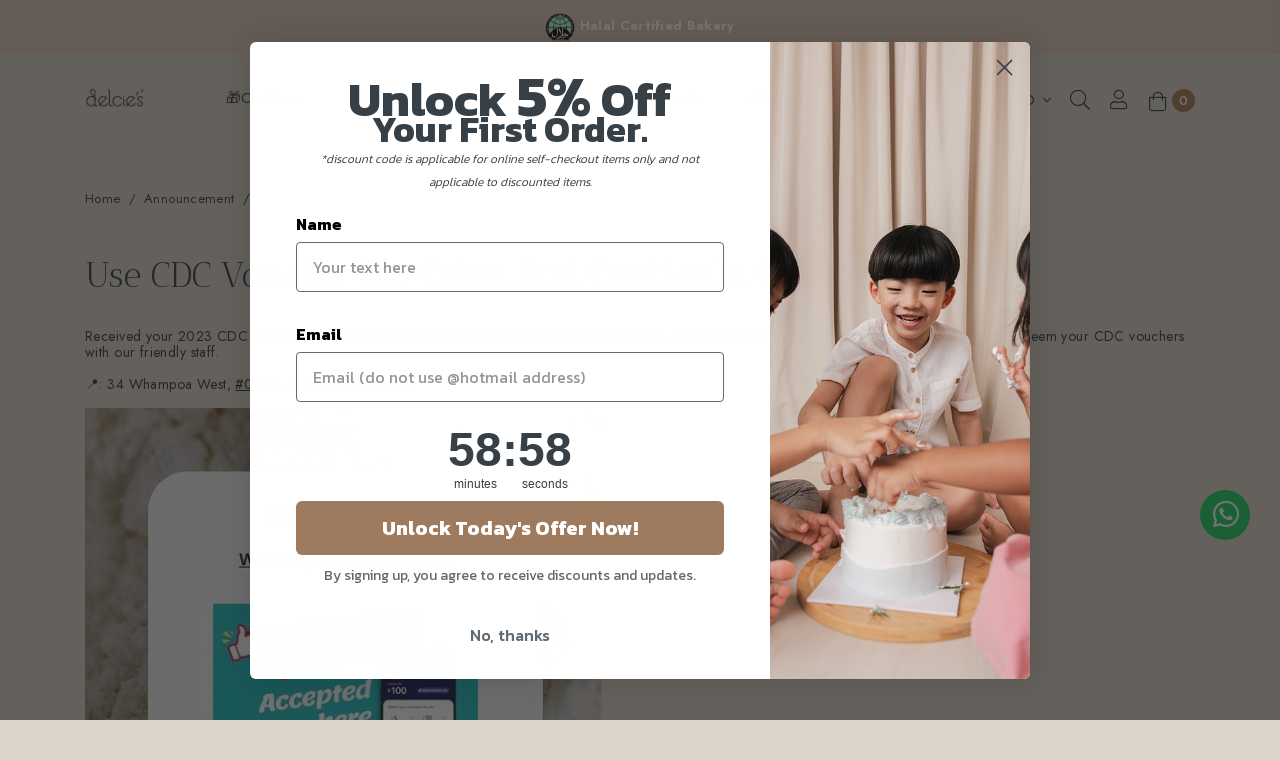

--- FILE ---
content_type: text/html; charset=utf-8
request_url: https://delcies.com/blog/use-cdc-voucher-for-cakes-and-cookies-in-our-bakery
body_size: 17001
content:
<!doctype html>
<!--[if IE 8]><html class="no-js lt-ie9" lang="en"> <![endif]-->
<!--[if IE 9 ]><html class="ie9 no-js"> <![endif]-->
<!--[if (gt IE 9)|!(IE)]><!-->
<html class="no-js">
<!--<![endif]-->

<head><meta charset="utf-8">
    <meta http-equiv="X-UA-Compatible" content="IE=edge,chrome=1"><title>Use CDC Voucher for cakes and cookies in our Bakery | Delcie's Desserts and Cakes</title>
    <meta name="viewport" content="width=device-width,initial-scale=1,shrink-to-fit=no,maximum-scale=1.0">
    <meta name="theme-color" content="a88057"><link rel="shortcut icon" href="https://d3mlp41212f2eh.cloudfront.net/sites/files/delcies/logo/delcies_2024_refresh_20241003_212348_0000.png" type="image/x-icon">
<script>
    window.getDlCookie = function(name) {
        match = document.cookie.match(new RegExp(name + '=([^;]+)'));
        if (match) return decodeURIComponent(match[1].replace(/\+/g, ' ')) ;
    };

    window.dataLayer = window.dataLayer || [];

    var dl_objects = [{"page_name":"Use CDC Voucher for cakes and cookies in our Bakery","page_type":"blog","page_id":"page-464"},{"post_author":"Delcies Delcies","post_category":["Announcement"],"post_date":"2023-01-06T23:56:13+08:00","post_date_year":"2023","post_date_month":"01","post_date_day":"06"},{"event":"view_item_list","ecommerce":{"item_list_id":"","item_list_name":null,"items":[{"item_id":"160","item_name":"4 x Cookies Set with Cooler Gift Bag","currency":"SGD","price":136.8,"index":1,"item_category":"Gift Sets"},{"item_id":"124","item_name":"Mini Pineapple Tarts (eggless, dairy-free, Low G.I.)","currency":"SGD","price":38,"index":2,"item_category":"Cakes","item_category2":"Healthy Cakes & Bakes (Vegan)"},{"item_id":"123","item_name":"Mini Pineapple Balls (eggless, dairy-free, Low G.I.)","currency":"SGD","price":38,"index":3,"item_category":"Cakes","item_category2":"Certified Low G.I. Diabetic Friendly Cakes & Cookies"},{"item_id":"456","item_name":"GF Mini Pineapple Tarts (gluten-free, eggless, dairy-free, lower sugar)","currency":"SGD","price":38,"index":4,"item_category":"Festive","item_category2":"CNY Goodies"}]}}];
    for (var i in dl_objects) {
        window.dataLayer.push(dl_objects[i]);
    }

    var cookie_context = ['dl_customer_id', 'dl_email', 'dl_phone', 'dl_membership'];
    cookie_context.map(function(cookie_name) {
        var cookie_value = window.getDlCookie(cookie_name);
        if (cookie_value) {
            var dl_object = {};
            dl_object[cookie_name.replace('dl_', '')] = cookie_value;
            window.dataLayer.push(dl_object);
        }
    });
</script><!-- Google Tag Manager -->
<script>(function(w,d,s,l,i){w[l]=w[l]||[];w[l].push({'gtm.start':
new Date().getTime(),event:'gtm.js'});var f=d.getElementsByTagName(s)[0],
j=d.createElement(s),dl=l!='dataLayer'?'&l='+l:'';j.async=true;j.src=
'https://www.googletagmanager.com/gtm.js?id='+i+dl;f.parentNode.insertBefore(j,f);
})(window,document,'script','dataLayer','GTM-MZW4DD3');</script>
<!-- End Google Tag Manager --><script async src="https://www.googletagmanager.com/gtag/js?id=G-R8PYVCS8SV"></script>
<script>
    window.dataLayer = window.dataLayer || [];
    function gtag(){dataLayer.push(arguments);}
    gtag('js', new Date());
    gtag('config', 'G-R8PYVCS8SV');
    gtag('event', 'view_item_list', {"item_list_id":"","item_list_name":null,"items":[{"item_id":"160","item_name":"4 x Cookies Set with Cooler Gift Bag","currency":"SGD","price":136.8,"index":1,"item_category":"Gift Sets"},{"item_id":"124","item_name":"Mini Pineapple Tarts (eggless, dairy-free, Low G.I.)","currency":"SGD","price":38,"index":2,"item_category":"Cakes","item_category2":"Healthy Cakes & Bakes (Vegan)"},{"item_id":"123","item_name":"Mini Pineapple Balls (eggless, dairy-free, Low G.I.)","currency":"SGD","price":38,"index":3,"item_category":"Cakes","item_category2":"Certified Low G.I. Diabetic Friendly Cakes & Cookies"},{"item_id":"456","item_name":"GF Mini Pineapple Tarts (gluten-free, eggless, dairy-free, lower sugar)","currency":"SGD","price":38,"index":4,"item_category":"Festive","item_category2":"CNY Goodies"}]});
</script>

<meta http-equiv="x-dns-prefetch-control" content="on">
<link rel="dns-prefetch" href="//d3mlp41212f2eh.cloudfront.net">
<link rel="canonical" href="https://delcies.com/blog/use-cdc-voucher-for-cakes-and-cookies-in-our-bakery">
<meta name="keywords" content="cdc, cdc voucher, where to use cdc voucher, where to redeem cdc voucher, vegan, heartland">
<meta property="og:title" content="Use CDC Voucher for cakes and cookies in our Bakery">
<meta property="og:site_name" content="Delcie's Desserts and Cakes">
<meta name="google-site-verification" content="2cmspPMclqSEMjyojo50R81tmZFNGiw6Bhk1QNHL6yU" />
<script>
var head = document.head;
var script = document.createElement('script');
script.type = 'text/javascript';
script.src = "https://t.delcies.com/v1/lst/universal-script?ph=07e7065b2817e3fdd8cb9619dc4cec1b2dd723d0f77a91b438d76cce97196273&tag=!clicked";
head.appendChild(script);
</script>
<script async src='https://www.googletagmanager.com/gtag/js?id=AW-399455183'></script>
<script>
    window.dataLayer = window.dataLayer || [];
    function gtag(){dataLayer.push(arguments);}
    gtag('js', new Date());
    gtag('config', 'AW-399455183', {'allow_enhanced_conversions':true});
</script>
<script type='application/ld+json'>
{
    "@context": "https://schema.org/",
    "@type": "Article",
    "headline": "Use CDC Voucher for cakes and cookies in our Bakery",
    "datePublished": "2023-01-06T23:56:13+08:00",
    "dateModified": "2023-01-07T00:01:53+08:00",
    "image": "https://d3mlp41212f2eh.cloudfront.net/sites/files/delcies/blogcoverimage/cdc_voucher_cakes_bakery.jpg",
    "author": {
        "@type": "Person",
        "name": "Delcies Delcies"
    }
}
</script>
<script type='application/ld+json'>
{
    "@context": "https://schema.org/",
    "@type": "BreadcrumbList",
    "itemListElement": [
        {
            "@type": "ListItem",
            "position": 1,
            "name": "Home",
            "item": "https://delcies.com/"
        },
        {
            "@type": "ListItem",
            "position": 2,
            "name": "Announcement",
            "item": "https://delcies.com/blog/announcement"
        }
    ]
}
</script>
<link type="text/css" rel="stylesheet" media="all" href="https://d3mlp41212f2eh.cloudfront.net/assets/75d2cfaed2b97481a6ca9dd1404fed7b.css?219" />
<link type="text/css" rel="stylesheet" media="all" href="https://d3mlp41212f2eh.cloudfront.net/assets/635824be229c3267c3d4149dc887b4d6.css?219" />
<link type="text/css" rel="stylesheet" media="all" href="https://d3mlp41212f2eh.cloudfront.net/assets/lib/animateit/animations.min.css?219" />
<link type="text/css" rel="stylesheet" media="all" href="https://d3mlp41212f2eh.cloudfront.net/assets/css/shopcada-animations.min.css?219" />
<link type="text/css" rel="stylesheet" media="all" href="https://d3mlp41212f2eh.cloudfront.net/assets/lib/bxslider/jquery.bxslider.min.css?219" />
<link type="text/css" rel="stylesheet" media="all" href="https://d3mlp41212f2eh.cloudfront.net/assets/lib/fontawesome5/css/all.min.css?219" />
<link type="text/css" rel="stylesheet" media="all" href="https://d3mlp41212f2eh.cloudfront.net/assets/lib/tempus-dominus/6.7.11/css/tempus-dominus.min.css?219" />
<link type="text/css" rel="stylesheet" media="all" href="https://d3mlp41212f2eh.cloudfront.net/assets/lib/bootstrap/4.6.0/css/bootstrap.min.css?219" />
<link type="text/css" rel="stylesheet" media="all" href="https://d3mlp41212f2eh.cloudfront.net/assets/lib/swiper/6.8.4/css/swiper-bundle.min.css?219" />
<link type="text/css" rel="stylesheet" media="all" href="https://d3mlp41212f2eh.cloudfront.net/sites/files/delcies/css/sg01/css_56daddce30a11f1e121c3c04e7dffac1.css" />
<script src="https://d3mlp41212f2eh.cloudfront.net/assets/d7716810d825f4b55d18727c3ccb24e6.js?219"></script>
<script src="https://d3mlp41212f2eh.cloudfront.net/assets/lib/chosen/0.9.8/chosen.jquery.min.js?219"></script>
<script src="https://js.stripe.com/v3/?219"></script>
<script src="https://d3mlp41212f2eh.cloudfront.net/assets/lib/bxslider/jquery.bxslider.min.js?219"></script>
<script src="https://d3mlp41212f2eh.cloudfront.net/assets/js/product-js-pack.js?219"></script>
<script defer src="https://d3mlp41212f2eh.cloudfront.net/assets/lib/popper/2.11.6/js/popper.min.js?219"></script>
<script defer src="https://d3mlp41212f2eh.cloudfront.net/assets/lib/tempus-dominus/6.7.11/js/tempus-dominus.min.js?219"></script>
<script defer src="https://d3mlp41212f2eh.cloudfront.net/assets/lib/bootstrap/4.6.0/js/bootstrap.min.js?219"></script>
<script defer src="https://d3mlp41212f2eh.cloudfront.net/assets/lib/swiper/6.8.4/js/swiper-bundle.min.js?219"></script>
<script src='https://d3mlp41212f2eh.cloudfront.net/sites/files/delcies/js/sg01/js_a2c6c7ad097cbe2f0a63f2ed06a73cbe.js'></script>
<script>jQuery.extend(Shopcada.settings, {"basePath":"/","chosen":{"selector":"","minimum":0,"minimum_width":90},"lazy_load_selector":".lazy-load","ucURL":{"zoneSelect":"/uc_js_util/zone_select"},"currency":{"code":"SGD","title":"SGD","image_path":"","sign":"$","sign_after":false,"precision":2,"decimal_indicator":".","thousand_separator":",","rate":"1.00000000"},"uc_ajax_cart":{"CALLBACK":"/uc_ajax_cart/add/item","SHOW_CALLBACK":"/uc_ajax_cart/show","BLOCK_UI":1,"TIMEOUT":3000,"UPDATE_CALLBACK":"/uc_ajax_cart/update","SHOW_VIEW_CALLBACK":"/uc_ajax_cart/show-cart-view","TRACK_CLOSED_STATE":0,"INITIAL_CLOSED_STATE":false,"CART_PANE_EFFECT":0,"CART_PANE_EFFECT_DURATION":200,"HIDE_CART_OPERATIONS":false,"COLLAPSIBLE_CART":0,"ADD_MESSAGES":["Adding product to cart..."],"ADD_TITLE":"","REMOVE_MESSAGES":["Removing product from cart..."],"REMOVE_TITLE":"","UPDATE_MESSAGES":["Updating cart..."],"UPDATE_TITLE":"","CART_OPERATION":""},"uc_currency_alt":{"SGD":{"code":"SGD","title":"SGD","image_path":"","sign":"$","sign_after":false,"precision":2,"decimal_indicator":".","thousand_separator":",","rate":"1.00000000"},"AUD":{"code":"AUD","title":"AUD","image_path":"","sign":"A$","sign_after":false,"precision":2,"decimal_indicator":".","thousand_separator":",","rate":"0.85461000"},"GBP":{"code":"GBP","title":"GBP","image_path":"","sign":"£","sign_after":false,"precision":2,"decimal_indicator":".","thousand_separator":",","rate":"1.70854000"},"CAD":{"code":"CAD","title":"CAD","image_path":"","sign":"C$","sign_after":false,"precision":2,"decimal_indicator":".","thousand_separator":",","rate":"0.92956200"},"EUR":{"code":"EUR","title":"EUR","image_path":"","sign":"€","sign_after":false,"precision":2,"decimal_indicator":".","thousand_separator":",","rate":"1.50865700"},"HKD":{"code":"HKD","title":"HKD","image_path":"","sign":"HK$","sign_after":false,"precision":2,"decimal_indicator":".","thousand_separator":",","rate":"0.16754500"},"IDR":{"code":"IDR","title":"IDR","image_path":"","sign":"Rp","sign_after":false,"precision":0,"decimal_indicator":"","thousand_separator":"","rate":"0.00007800"},"JPY":{"code":"JPY","title":"JPY","image_path":"","sign":"¥","sign_after":false,"precision":0,"decimal_indicator":"","thousand_separator":"","rate":"0.00841400"},"MYR":{"code":"MYR","title":"MYR","image_path":"","sign":"RM","sign_after":false,"precision":2,"decimal_indicator":".","thousand_separator":",","rate":"0.31506600"},"NZD":{"code":"NZD","title":"NZD","image_path":"","sign":"NZ$","sign_after":false,"precision":2,"decimal_indicator":".","thousand_separator":",","rate":"0.73696800"},"PHP":{"code":"PHP","title":"PHP","image_path":"","sign":"₱","sign_after":false,"precision":0,"decimal_indicator":"","thousand_separator":"","rate":"0.02200900"},"USD":{"code":"USD","title":"USD","image_path":"","sign":"US$","sign_after":false,"precision":2,"decimal_indicator":".","thousand_separator":",","rate":"1.30186500"}},"currencies":{"SGD":{"code":"SGD","title":"SGD","image_path":"","sign":"$","sign_after":false,"precision":2,"decimal_indicator":".","thousand_separator":",","rate":"1.00000000"},"AUD":{"code":"AUD","title":"AUD","image_path":"","sign":"A$","sign_after":false,"precision":2,"decimal_indicator":".","thousand_separator":",","rate":"0.85461000"},"GBP":{"code":"GBP","title":"GBP","image_path":"","sign":"£","sign_after":false,"precision":2,"decimal_indicator":".","thousand_separator":",","rate":"1.70854000"},"CAD":{"code":"CAD","title":"CAD","image_path":"","sign":"C$","sign_after":false,"precision":2,"decimal_indicator":".","thousand_separator":",","rate":"0.92956200"},"EUR":{"code":"EUR","title":"EUR","image_path":"","sign":"€","sign_after":false,"precision":2,"decimal_indicator":".","thousand_separator":",","rate":"1.50865700"},"HKD":{"code":"HKD","title":"HKD","image_path":"","sign":"HK$","sign_after":false,"precision":2,"decimal_indicator":".","thousand_separator":",","rate":"0.16754500"},"IDR":{"code":"IDR","title":"IDR","image_path":"","sign":"Rp","sign_after":false,"precision":0,"decimal_indicator":"","thousand_separator":"","rate":"0.00007800"},"JPY":{"code":"JPY","title":"JPY","image_path":"","sign":"¥","sign_after":false,"precision":0,"decimal_indicator":"","thousand_separator":"","rate":"0.00841400"},"MYR":{"code":"MYR","title":"MYR","image_path":"","sign":"RM","sign_after":false,"precision":2,"decimal_indicator":".","thousand_separator":",","rate":"0.31506600"},"NZD":{"code":"NZD","title":"NZD","image_path":"","sign":"NZ$","sign_after":false,"precision":2,"decimal_indicator":".","thousand_separator":",","rate":"0.73696800"},"PHP":{"code":"PHP","title":"PHP","image_path":"","sign":"₱","sign_after":false,"precision":0,"decimal_indicator":"","thousand_separator":"","rate":"0.02200900"},"USD":{"code":"USD","title":"USD","image_path":"","sign":"US$","sign_after":false,"precision":2,"decimal_indicator":".","thousand_separator":",","rate":"1.30186500"}},"MessageBar":{"Timeout":4000,"Speed":500},"CToolsModal":{"loadingText":"Loading...","closeText":"Close Window"},"wishlist_base_url":"/js/wishlist","wishlist_add_button_text":"\u003cnone\u003e","wishlist_remove_button_text":"\u003cnone\u003e","wishlist_add_button_text_anon":"\u003cnone\u003e","wistlist_save_from_cart":0,"wishlist_add_from_cart_success_message":"Your item is added to your wish list successfully!","uc_aac_path":"/uc_aac","cart_slidein_auto":1,"GoogleAdwords":{"conversion_id":"AW-399455183","labels":{"page_view":"","product_view":"","add_to_cart":"NYDICMuB_YYYEM_nvL4B","initiate_checkout":"xOvsCM6B_YYYEM_nvL4B","complete_purchase":"PLv3CNGB_YYYEM_nvL4B","add_to_wishlist":"","complete_registration":""}}});</script><link rel='stylesheet' type='text/css' media='all' href='https://d3mlp41212f2eh.cloudfront.net/assets/css/tablesaw.min.css?219' />
    
    
        <link href='https://fonts.googleapis.com/css2?family=Abhaya+Libre:wght@400;500;600;700;800&family=Antic+Didone&family=Jost:ital,wght@0,100;0,200;0,300;0,400;0,500;0,600;0,700;0,800;0,900;1,100;1,200;1,300;1,400;1,500;1,600;1,700;1,800;1,900&family=Urbanist:ital,wght@0,100;0,200;0,300;0,400;0,500;0,600;0,700;0,800;0,900;1,100;1,200;1,300;1,400;1,500;1,600;1,700;1,800;1,900&display=swap' rel='stylesheet'><link href='https://fonts.googleapis.com/css?family=Antic+Didone:100,200,300,400,500,600,700,800,900,100italic,200italic,300italic,400italic,500italic,600italic,700italic,800italic,900italic&display=swap' rel='stylesheet'><link href='https://fonts.googleapis.com/css?family=Jost:100,200,300,400,500,600,700,800,900,100italic,200italic,300italic,400italic,500italic,600italic,700italic,800italic,900italic&display=swap' rel='stylesheet'>
    
    <link rel='stylesheet' type='text/css' media='all' href='https://d3mlp41212f2eh.cloudfront.net/sites/files/delcies/assets/f8672e8dcbc66e596a1ea7023bdb3dff_styles.scss.css' />
    
    
</head><body 
    id="use-cdc-voucher-for-cakes-and-cookies-in-our-bakery-delcies-desserts-and-cakes"
    class="not-front 
            not-logged-in 
            blog-use-cdc-voucher-for-cakes-and-cookies-in-our-bakery 
            template-blog 
            navbar-slidein-overlap
            
             header-is-sticky
             ajax-cart-summary-sticky
             ajax-cart-pattern-slidein
            
        "
     
    data-sticky-header-type="2"
    data-sticky-headertop="0">
    <!-- Google Tag Manager (noscript) -->
<noscript><iframe src="https://www.googletagmanager.com/ns.html?id=GTM-MZW4DD3"
height="0" width="0" style="display:none;visibility:hidden"></iframe></noscript>
<!-- End Google Tag Manager (noscript) -->


    
        <nav class="navbar navbar-slidein d-none">
    <div class="nav-slidein-content">

        
            <div class="navbar-slidein-close"></div>
            <div class="navbar-slidein-overlay"></div>
        

        <div class="nav-slidein-content-section main-navigation">
            <ul class="main-nav level-1">
                
                    
                        <li class="main-nav-item">
                            <a href="/category/festive/christmas-gifts" class="main-nav-link">🎁Christmas</a>
                        </li>
                    
                
                    
                        <li class="main-nav-item dropdown main-nav-has-mega" aria-haspopup="true">
                            <a href="/products" class="main-nav-link">Shop<span class="caret"></span></a>
                            
                            
                                <div class="main-nav-mega level-2">
                                    <style>@media screen and (min-width: 1200px) { .shopcada-grid-row .vc-widget.vc-column-62b1468c16afb { padding-left: 9px;  } }@media screen and (min-width: 992px) and (max-width: 1199px) { .shopcada-grid-row .vc-widget.vc-column-62b1468c16afb { padding-left: 9px;  } }@media screen and (min-width: 1200px) { .shopcada-grid-row .vc-widget.vc-column-6621474693c50 { padding-left: 9px;  } }@media screen and (min-width: 992px) and (max-width: 1199px) { .shopcada-grid-row .vc-widget.vc-column-6621474693c50 { padding-left: 9px;  } }.vc-banner-64740adb4872c .vc-banner-image {  } .vc-banner-64740adb4872c .vc-banner-image picture {  } .vc-banner-64740adb4872c .vc-banner-image img {  }@media screen and (min-width: 768px) and (max-width: 991px) { .vc-banner-64740adb4872c .vc-banner-image {  } .vc-banner-64740adb4872c .vc-banner-image picture {  } .vc-banner-64740adb4872c .vc-banner-image img {  } }@media screen and (max-width: 767px) { .vc-banner-64740adb4872c .vc-banner-image {  } .vc-banner-64740adb4872c .vc-banner-image picture {  } .vc-banner-64740adb4872c .vc-banner-image img {  } }.vc-banner-64740adb4872c .vc-body {  } @media screen and (min-width: 768px) and (max-width: 991px) { .vc-banner-64740adb4872c .vc-body {  } } @media screen and (max-width: 767px) { .vc-banner-64740adb4872c .vc-body {  } } @media screen and (min-width: 1200px) { .shopcada-grid-row .vc-widget.vc-column-64740adb4872c { padding-right: 10px;  } }@media screen and (min-width: 992px) and (max-width: 1199px) { .shopcada-grid-row .vc-widget.vc-column-64740adb4872c { padding-right: 10px;  } }.vc-banner-664a23a59256f .vc-banner-image {  } .vc-banner-664a23a59256f .vc-banner-image picture {  } .vc-banner-664a23a59256f .vc-banner-image img {  }@media screen and (min-width: 768px) and (max-width: 991px) { .vc-banner-664a23a59256f .vc-banner-image {  } .vc-banner-664a23a59256f .vc-banner-image picture {  } .vc-banner-664a23a59256f .vc-banner-image img {  } }@media screen and (max-width: 767px) { .vc-banner-664a23a59256f .vc-banner-image {  } .vc-banner-664a23a59256f .vc-banner-image picture {  } .vc-banner-664a23a59256f .vc-banner-image img {  } }.vc-banner-664a23a59256f .vc-body {  } @media screen and (min-width: 768px) and (max-width: 991px) { .vc-banner-664a23a59256f .vc-body {  } } @media screen and (max-width: 767px) { .vc-banner-664a23a59256f .vc-body {  } } @media screen and (min-width: 1200px) { .shopcada-grid-row .vc-widget.vc-column-664a23a59256f { padding-right: 10px;  } }@media screen and (min-width: 992px) and (max-width: 1199px) { .shopcada-grid-row .vc-widget.vc-column-664a23a59256f { padding-right: 10px;  } }.vc-banner-664a2387336f0 .vc-banner-image {  } .vc-banner-664a2387336f0 .vc-banner-image picture {  } .vc-banner-664a2387336f0 .vc-banner-image img {  }@media screen and (min-width: 768px) and (max-width: 991px) { .vc-banner-664a2387336f0 .vc-banner-image {  } .vc-banner-664a2387336f0 .vc-banner-image picture {  } .vc-banner-664a2387336f0 .vc-banner-image img {  } }@media screen and (max-width: 767px) { .vc-banner-664a2387336f0 .vc-banner-image {  } .vc-banner-664a2387336f0 .vc-banner-image picture {  } .vc-banner-664a2387336f0 .vc-banner-image img {  } }.vc-banner-664a2387336f0 .vc-body {  } @media screen and (min-width: 768px) and (max-width: 991px) { .vc-banner-664a2387336f0 .vc-body {  } } @media screen and (max-width: 767px) { .vc-banner-664a2387336f0 .vc-body {  } } @media screen and (min-width: 1200px) { .shopcada-grid-row .vc-widget.vc-column-664a2387336f0 { padding-left: 10px;  } }@media screen and (min-width: 992px) and (max-width: 1199px) { .shopcada-grid-row .vc-widget.vc-column-664a2387336f0 { padding-left: 10px;  } }@media screen and (min-width: 1200px) { .vc-row-62b14673ebb00 { margin-top: 30px; margin-bottom: 30px;  } }@media screen and (min-width: 992px) and (max-width: 1199px) { .vc-row-62b14673ebb00 { margin-top: 30px; margin-bottom: 30px;  } }@media screen and (min-width: 768px) and (max-width: 991px) { .vc-row-62b14673ebb00 { margin-top: 30px; margin-bottom: 30px;  } }@media screen and (max-width: 767px) { .vc-row-62b14673ebb00 { margin-top: 30px; margin-bottom: 30px; ; } }@media screen and (min-width: 1200px) { .vc-row-66fe41d329d51 { margin-top: 30px; margin-bottom: 30px;  } }@media screen and (min-width: 992px) and (max-width: 1199px) { .vc-row-66fe41d329d51 { margin-top: 30px; margin-bottom: 30px;  } }@media screen and (min-width: 768px) and (max-width: 991px) { .vc-row-66fe41d329d51 { margin-top: 30px; margin-bottom: 30px;  } }@media screen and (max-width: 767px) { .vc-row-66fe41d329d51 { margin-top: 30px; margin-bottom: 30px; ; } }</style><div  class="shopcada-grid-container animateOnce"> <div  class="shopcada-grid-row vc-row-62b14673ebb00" style=""><div  class="vc-widget vc-column-62b146764432d vc-widget-text shopcada-grid-col-xs-12 shopcada-grid-col-sm-12 shopcada-grid-col-md-2 shopcada-grid-col-lg-2"><div class='vc-widget-textbody vc-62b146764432d'><div class='vc-body'><p><a href="/category/bakes/cookies"></a><a href="/category/bakes/cookies" class="main-nav-link">🍪</a><a href="/category/bakes/cookies">Festive Cookies</a></p>
<p><a href="/collection/best-sellers" title="Best Selling Products">Best Seller</a></p>
<p><a href="/category/cakes/whole-cakes">Whole Cakes</a></p>
<p><a href="/category/bakes/cupcakes">Cupcakes</a></p>
<p><a href="/category/bakes/cookies">Cookies&nbsp;</a></p>
<p><a href="/category/bakes/macarons"></a></p></div></div></div><div  class="vc-widget vc-column-62b1468c16afb vc-widget-text shopcada-grid-col-xs-12 shopcada-grid-col-sm-12 shopcada-grid-col-md-2 shopcada-grid-col-lg-2"><div class='vc-widget-textbody vc-62b1468c16afb'><div class='vc-body'><p><a href="/category/bakes/pastries">Party Trays</a></p>
<p><a href="/category/daily-bites">Daily Bites +</a></p>
<p><a href="/category/bakes/macarons"></a><a href="/category/bakes/macarons">Macarons</a></p>
<p><a href="/collection/higher-in-wholegrains">Higher in Wholegrains&nbsp;</a></p>
<p><a href="/category/gift-sets">Gift Sets</a></p></div></div></div><div  class="vc-widget vc-column-6621474693c50 vc-widget-text shopcada-grid-col-xs-12 shopcada-grid-col-sm-12 shopcada-grid-col-md-2 shopcada-grid-col-lg-2"><div class='vc-widget-textbody vc-6621474693c50'><div class='vc-body'><p><a href="/category/add-ons/cards"></a><a href="/gift-certificate">E-Gift Card</a><a href="/category/add-ons/cards"></a></p>
<p><a href="/category/add-ons/cards">Greeting Cards</a></p>
<p><a href="/category/add-ons/toppers">Toppers</a></p>
<p><a href="/category/add-ons/candles">Candles</a></p>
<p><a href="/category/add-ons/recipe-book">Recipe Book</a></p>
<p></p></div></div></div><div  class="vc-widget vc-column-64740adb4872c vc-widget-banner shopcada-grid-col-xs-12 shopcada-grid-col-sm-12 shopcada-grid-col-md-2 shopcada-grid-col-lg-2 shopcada-grid-hidden-xs shopcada-grid-hidden-sm"><div class='vc-banner vc-banner-64740adb4872c'><div class='vc-banner-image'><a href="https://delcies.com/category/bakes/cupcakes"><img  class="img-responsive lazy-load" title="" alt="Mango Cupcake - eggless, dairy-free, diabetic friendly" width="800" height="800" src="[data-uri]" data-src="https://d3mlp41212f2eh.cloudfront.net/sites/files/delcies/banners/blueberry-cupcake-3.jpg"></a></div><div class='vc-body vc-banner-body'><p style="text-align: center;"><a href="/category/bakes/cupcakes">Cupcakes</a></p></div></div></div><div  class="vc-widget vc-column-664a23a59256f vc-widget-banner shopcada-grid-col-xs-12 shopcada-grid-col-sm-12 shopcada-grid-col-md-2 shopcada-grid-col-lg-2 shopcada-grid-hidden-xs shopcada-grid-hidden-sm"><div class='vc-banner vc-banner-664a23a59256f'><div class='vc-banner-image'><a href="https://delcies.com/category/cakes/whole-cakes"><img  class="img-responsive lazy-load" title="" alt="" width="1500" height="1500" src="[data-uri]" data-src="https://d3mlp41212f2eh.cloudfront.net/sites/files/delcies/banners/blue_forest_2sq.jpg"></a></div><div class='vc-body vc-banner-body'><p style="text-align: center;"><a href="/category/cakes/whole-cakes">Whole Cakes</a></p></div></div></div><div  class="vc-widget vc-column-664a2387336f0 vc-widget-banner shopcada-grid-col-xs-12 shopcada-grid-col-sm-12 shopcada-grid-col-md-2 shopcada-grid-col-lg-2 shopcada-grid-hidden-xs shopcada-grid-hidden-sm"><div class='vc-banner vc-banner-664a2387336f0'><div class='vc-banner-image'><a href="https://delcies.com/category/bakes/cookies"><img  class="img-responsive lazy-load" title="" alt="" width="1080" height="1080" src="[data-uri]" data-src="https://d3mlp41212f2eh.cloudfront.net/sites/files/delcies/banners/diwali_greeting_whatsapp_status_in_purple_pink_modern_luxe_style_canva_banner_0.png"></a></div><div class='vc-body vc-banner-body'><p style="text-align: center;"><a href="/category/bakes/cookies">Cookies</a></p></div></div></div></div></div><div  class="shopcada-grid-container animateOnce"> <div  class="shopcada-grid-row vc-row-66fe41d329d51" style=""></div></div>
                                </div>
                            
                        </li>
                    
                
                    
                        <li class="main-nav-item dropdown main-nav-has-mega" aria-haspopup="true">
                            <a href="/products" class="main-nav-link">Diet<span class="caret"></span></a>
                            
                            
                                <div class="main-nav-mega level-2">
                                    <style>@media screen and (min-width: 1200px) { .shopcada-grid-row .vc-widget.vc-column-62b1468c16afb { padding-left: 9px;  } }@media screen and (min-width: 992px) and (max-width: 1199px) { .shopcada-grid-row .vc-widget.vc-column-62b1468c16afb { padding-left: 9px;  } }.vc-banner-647420bf4a8be .vc-banner-image {  } .vc-banner-647420bf4a8be .vc-banner-image picture {  } .vc-banner-647420bf4a8be .vc-banner-image img {  }@media screen and (min-width: 768px) and (max-width: 991px) { .vc-banner-647420bf4a8be .vc-banner-image {  } .vc-banner-647420bf4a8be .vc-banner-image picture {  } .vc-banner-647420bf4a8be .vc-banner-image img {  } }@media screen and (max-width: 767px) { .vc-banner-647420bf4a8be .vc-banner-image {  } .vc-banner-647420bf4a8be .vc-banner-image picture {  } .vc-banner-647420bf4a8be .vc-banner-image img {  } }.vc-banner-647420bf4a8be .vc-body {  } @media screen and (min-width: 768px) and (max-width: 991px) { .vc-banner-647420bf4a8be .vc-body {  } } @media screen and (max-width: 767px) { .vc-banner-647420bf4a8be .vc-body {  } } @media screen and (min-width: 1200px) { .shopcada-grid-row .vc-widget.vc-column-647420bf4a8be { padding-left: 20px;  } }@media screen and (min-width: 992px) and (max-width: 1199px) { .shopcada-grid-row .vc-widget.vc-column-647420bf4a8be { padding-left: 20px;  } }.vc-banner-647420cf73898 .vc-banner-image {  } .vc-banner-647420cf73898 .vc-banner-image picture {  } .vc-banner-647420cf73898 .vc-banner-image img {  }@media screen and (min-width: 768px) and (max-width: 991px) { .vc-banner-647420cf73898 .vc-banner-image {  } .vc-banner-647420cf73898 .vc-banner-image picture {  } .vc-banner-647420cf73898 .vc-banner-image img {  } }@media screen and (max-width: 767px) { .vc-banner-647420cf73898 .vc-banner-image {  } .vc-banner-647420cf73898 .vc-banner-image picture {  } .vc-banner-647420cf73898 .vc-banner-image img {  } }.vc-banner-647420cf73898 .vc-body {  } @media screen and (min-width: 768px) and (max-width: 991px) { .vc-banner-647420cf73898 .vc-body {  } } @media screen and (max-width: 767px) { .vc-banner-647420cf73898 .vc-body {  } } @media screen and (min-width: 1200px) { .shopcada-grid-row .vc-widget.vc-column-647420cf73898 { padding-left: 20px;  } }@media screen and (min-width: 992px) and (max-width: 1199px) { .shopcada-grid-row .vc-widget.vc-column-647420cf73898 { padding-left: 20px;  } }.vc-banner-647420dc33856 .vc-banner-image {  } .vc-banner-647420dc33856 .vc-banner-image picture {  } .vc-banner-647420dc33856 .vc-banner-image img {  }@media screen and (min-width: 768px) and (max-width: 991px) { .vc-banner-647420dc33856 .vc-banner-image {  } .vc-banner-647420dc33856 .vc-banner-image picture {  } .vc-banner-647420dc33856 .vc-banner-image img {  } }@media screen and (max-width: 767px) { .vc-banner-647420dc33856 .vc-banner-image {  } .vc-banner-647420dc33856 .vc-banner-image picture {  } .vc-banner-647420dc33856 .vc-banner-image img {  } }.vc-banner-647420dc33856 .vc-body {  } @media screen and (min-width: 768px) and (max-width: 991px) { .vc-banner-647420dc33856 .vc-body {  } } @media screen and (max-width: 767px) { .vc-banner-647420dc33856 .vc-body {  } } @media screen and (min-width: 1200px) { .shopcada-grid-row .vc-widget.vc-column-647420dc33856 { padding-left: 20px;  } }@media screen and (min-width: 992px) and (max-width: 1199px) { .shopcada-grid-row .vc-widget.vc-column-647420dc33856 { padding-left: 20px;  } }@media screen and (min-width: 1200px) { .vc-row-62b14673ebb00 { margin-top: 30px; margin-bottom: 30px;  } }@media screen and (min-width: 992px) and (max-width: 1199px) { .vc-row-62b14673ebb00 { margin-top: 30px; margin-bottom: 30px;  } }@media screen and (min-width: 768px) and (max-width: 991px) { .vc-row-62b14673ebb00 { margin-top: 30px; margin-bottom: 30px;  } }@media screen and (max-width: 767px) { .vc-row-62b14673ebb00 { margin-top: 30px; margin-bottom: 30px; ; } }</style><div  class="shopcada-grid-container animateOnce"> <div  class="shopcada-grid-row vc-row-62b14673ebb00" style=""><div  class="vc-widget vc-column-62b146764432d vc-widget-text shopcada-grid-col-xs-12 shopcada-grid-col-sm-12 shopcada-grid-col-md-3 shopcada-grid-col-lg-3"><div class='vc-widget-textbody vc-62b146764432d'><div class='vc-body'><p><a href="/category/cakes/vegan-cakes"><img src="https://d3mlp41212f2eh.cloudfront.net/sites/files/delcies/d-vege.png" alt="" width="15" height="15">&nbsp; Vegan</a></p>
<p><a href="/category/cakes/babies"><img src="https://d3mlp41212f2eh.cloudfront.net/sites/files/delcies/d-babyfriendly.png" alt="" width="19" height="15">&nbsp; Baby &amp; Kids Friendly</a></p>
<p><a href="/category/cakes/diabetic"><img src="https://d3mlp41212f2eh.cloudfront.net/sites/files/delcies/d-diabeticfriendly.png" alt="" width="15" height="15">&nbsp; Diabetic Friendly</a></p>
<p><a href="/category/cakes/gluten-free"><img src="https://d3mlp41212f2eh.cloudfront.net/sites/files/delcies/d-glutenfree.png" alt="" width="15" height="15">&nbsp; Gluten Free &amp; Casein Free</a></p>
<p></p></div></div></div><div  class="vc-widget vc-column-62b1468c16afb vc-widget-text shopcada-grid-col-xs-12 shopcada-grid-col-sm-12 shopcada-grid-col-md-3 shopcada-grid-col-lg-3"><div class='vc-widget-textbody vc-62b1468c16afb'><div class='vc-body'><p><a href="/category/cakes/keto"><img src="https://d3mlp41212f2eh.cloudfront.net/sites/files/delcies/d-keto.png" alt="" width="11" height="15">&nbsp; Low Carb</a></p>
<p><a href="/diet/g6pd"><img src="https://d3mlp41212f2eh.cloudfront.net/sites/files/delcies/d-g6pd.png" alt="" width="15" height="15">&nbsp; G6PD</a></p>
<p><a href="/diet/egglessvegetarian"><img src="https://d3mlp41212f2eh.cloudfront.net/sites/files/delcies/d-eggless.png" alt="" width="15" height="15">&nbsp; Eggless Vegetarian</a></p>
<p><a href="/diet/dairy-free"><img src="https://d3mlp41212f2eh.cloudfront.net/sites/files/delcies/d-dairyfree.png" alt="" width="15" height="15">&nbsp; Dairy-Free / Lactose Intolerance</a></p></div></div></div><div  class="vc-widget vc-column-647420bf4a8be vc-widget-banner shopcada-grid-col-xs-12 shopcada-grid-col-sm-12 shopcada-grid-col-md-2 shopcada-grid-col-lg-2 shopcada-grid-hidden-xs shopcada-grid-hidden-sm"><div class='vc-banner vc-banner-647420bf4a8be'><div class='vc-banner-image'><a href="https://delcies.com/category/cakes/babies"><img  class="img-responsive lazy-load" title="" alt="" width="1000" height="1000" src="[data-uri]" data-src="https://d3mlp41212f2eh.cloudfront.net/sites/files/delcies/banners/customisedbaby-c-withtopper-03-2sq.jpg"></a></div><div class='vc-body vc-banner-body'><p style="text-align: center;"><a href="/category/cakes/babies">Baby Friendly Cakes</a></p></div></div></div><div  class="vc-widget vc-column-647420cf73898 vc-widget-banner shopcada-grid-col-xs-12 shopcada-grid-col-sm-12 shopcada-grid-col-md-2 shopcada-grid-col-lg-2 shopcada-grid-hidden-xs shopcada-grid-hidden-sm"><div class='vc-banner vc-banner-647420cf73898'><div class='vc-banner-image'><a href="https://delcies.com/diet/diabetic-friendly"><img  class="img-responsive lazy-load" title="" alt="" width="1182" height="1182" src="[data-uri]" data-src="https://d3mlp41212f2eh.cloudfront.net/sites/files/delcies/banners/red_forest_7sq.jpg"></a></div><div class='vc-body vc-banner-body'><p style="text-align: center;"><a href="/category/cakes/diabetic">Diabetic Friendly Cakes</a></p></div></div></div><div  class="vc-widget vc-column-647420dc33856 vc-widget-banner shopcada-grid-col-xs-12 shopcada-grid-col-sm-12 shopcada-grid-col-md-2 shopcada-grid-col-lg-2 shopcada-grid-hidden-xs shopcada-grid-hidden-sm"><div class='vc-banner vc-banner-647420dc33856'><div class='vc-banner-image'><a href="https://delcies.com/category/cakes/vegan-cakes"><img  class="img-responsive lazy-load" title="" alt="" width="1000" height="1000" src="[data-uri]" data-src="https://d3mlp41212f2eh.cloudfront.net/sites/files/delcies/banners/rocher_15sq.jpg"></a></div><div class='vc-body vc-banner-body'><p style="text-align: center;"><a href="/category/cakes/vegan-cakes">Eggless &amp; Dairy-Free Cakes</a></p></div></div></div></div></div>
                                </div>
                            
                        </li>
                    
                
                    
                        <li class="main-nav-item dropdown main-nav-has-mega" aria-haspopup="true">
                            <a href="/category/bespoke" class="main-nav-link">Customised<span class="caret"></span></a>
                            
                            
                                <div class="main-nav-mega level-2">
                                    <style>.vc-banner-647414ffd9892 .vc-banner-image {  } .vc-banner-647414ffd9892 .vc-banner-image picture {  } .vc-banner-647414ffd9892 .vc-banner-image img {  }@media screen and (min-width: 768px) and (max-width: 991px) { .vc-banner-647414ffd9892 .vc-banner-image {  } .vc-banner-647414ffd9892 .vc-banner-image picture {  } .vc-banner-647414ffd9892 .vc-banner-image img {  } }@media screen and (max-width: 767px) { .vc-banner-647414ffd9892 .vc-banner-image {  } .vc-banner-647414ffd9892 .vc-banner-image picture {  } .vc-banner-647414ffd9892 .vc-banner-image img {  } }.vc-banner-647414ffd9892 .vc-body {  } @media screen and (min-width: 768px) and (max-width: 991px) { .vc-banner-647414ffd9892 .vc-body {  } } @media screen and (max-width: 767px) { .vc-banner-647414ffd9892 .vc-body {  } } @media screen and (min-width: 1200px) { .shopcada-grid-row .vc-widget.vc-column-647414ffd9892 { padding-right: 10px;  } }@media screen and (min-width: 992px) and (max-width: 1199px) { .shopcada-grid-row .vc-widget.vc-column-647414ffd9892 { padding-right: 10px;  } }.vc-banner-64741510e1dcb .vc-banner-image {  } .vc-banner-64741510e1dcb .vc-banner-image picture {  } .vc-banner-64741510e1dcb .vc-banner-image img {  }@media screen and (min-width: 768px) and (max-width: 991px) { .vc-banner-64741510e1dcb .vc-banner-image {  } .vc-banner-64741510e1dcb .vc-banner-image picture {  } .vc-banner-64741510e1dcb .vc-banner-image img {  } }@media screen and (max-width: 767px) { .vc-banner-64741510e1dcb .vc-banner-image {  } .vc-banner-64741510e1dcb .vc-banner-image picture {  } .vc-banner-64741510e1dcb .vc-banner-image img {  } }.vc-banner-64741510e1dcb .vc-body {  } @media screen and (min-width: 768px) and (max-width: 991px) { .vc-banner-64741510e1dcb .vc-body {  } } @media screen and (max-width: 767px) { .vc-banner-64741510e1dcb .vc-body {  } } @media screen and (min-width: 1200px) { .shopcada-grid-row .vc-widget.vc-column-64741510e1dcb { padding-left: 10px;  } }@media screen and (min-width: 992px) and (max-width: 1199px) { .shopcada-grid-row .vc-widget.vc-column-64741510e1dcb { padding-left: 10px;  } }@media screen and (min-width: 1200px) { .vc-row-62b14745d3437 { margin-top: 30px; margin-bottom: 30px;  } }@media screen and (min-width: 992px) and (max-width: 1199px) { .vc-row-62b14745d3437 { margin-top: 30px; margin-bottom: 30px;  } }@media screen and (min-width: 768px) and (max-width: 991px) { .vc-row-62b14745d3437 { margin-top: 30px; margin-bottom: 30px;  } }@media screen and (max-width: 767px) { .vc-row-62b14745d3437 { margin-top: 30px; margin-bottom: 30px; ; } }</style><div  class="shopcada-grid-container animateOnce"> <div  class="shopcada-grid-row vc-row-62b14745d3437" style=""><div  class="vc-widget vc-column-62b147477cc46 vc-widget-text shopcada-grid-col-xs-12 shopcada-grid-col-sm-12 shopcada-grid-col-md-2 shopcada-grid-col-lg-2"><div class='vc-widget-textbody vc-62b147477cc46'><div class='vc-body'><p><a href="/category/bespoke/baby-smash-cake">Baby Smash Cakes</a></p>
<p><a href="/category/bespoke/customized-cakes">Customised Cakes</a></p>
<p><a href="/customised-cake-recipe">Customised Recipe</a></p>
<p><a href="/category/add-ons/toppers">Cake Toppers</a></p></div></div></div><div  class="vc-widget vc-column-6474147ff0134 vc-widget-text shopcada-grid-col-xs-6 shopcada-grid-col-sm-6 shopcada-grid-col-md-6 shopcada-grid-col-lg-6"><div class='vc-widget-textbody'></div></div><div  class="vc-widget vc-column-647414ffd9892 vc-widget-banner shopcada-grid-col-xs-12 shopcada-grid-col-sm-12 shopcada-grid-col-md-2 shopcada-grid-col-lg-2 shopcada-grid-hidden-xs shopcada-grid-hidden-sm"><div class='vc-banner vc-banner-647414ffd9892'><div class='vc-banner-image'><a href="https://delcies.com/category/bespoke/baby-smash-cake"><img  class="img-responsive lazy-load" title="" alt="" width="1000" height="1000" src="[data-uri]" data-src="https://d3mlp41212f2eh.cloudfront.net/sites/files/delcies/banners/carrot_7sq.jpg"></a></div><div class='vc-body vc-banner-body'><p style="text-align: center;"><a href="/category/bespoke/baby-smash-cake">Baby Smash Cakes</a></p></div></div></div><div  class="vc-widget vc-column-64741510e1dcb vc-widget-banner shopcada-grid-col-xs-12 shopcada-grid-col-sm-12 shopcada-grid-col-md-2 shopcada-grid-col-lg-2 shopcada-grid-hidden-xs shopcada-grid-hidden-sm"><div class='vc-banner vc-banner-64741510e1dcb'><div class='vc-banner-image'><a href="https://delcies.com/category/bespoke/customized-cakes"><img  class="img-responsive lazy-load" title="" alt="" width="1000" height="1000" src="[data-uri]" data-src="https://d3mlp41212f2eh.cloudfront.net/sites/files/delcies/banners/customisedbaby-a-withtoppersq.jpg"></a></div><div class='vc-body vc-banner-body'><p style="text-align: center;"><a href="/category/bespoke/customized-cakes">Customised Cakes</a></p></div></div></div></div></div>
                                </div>
                            
                        </li>
                    
                
                    
                        <li class="main-nav-item dropdown main-nav-has-mega" aria-haspopup="true">
                            <a href="https://delcies.com/corporate" class="main-nav-link">Corporate<span class="caret"></span></a>
                            
                            
                                <div class="main-nav-mega level-2">
                                    <style>@media screen and (min-width: 1200px) { .vc-row-62b14673ebb00 { margin-top: 30px; margin-bottom: 30px;  } }@media screen and (min-width: 992px) and (max-width: 1199px) { .vc-row-62b14673ebb00 { margin-top: 30px; margin-bottom: 30px;  } }@media screen and (min-width: 768px) and (max-width: 991px) { .vc-row-62b14673ebb00 { margin-top: 30px; margin-bottom: 30px;  } }@media screen and (max-width: 767px) { .vc-row-62b14673ebb00 { margin-top: 30px; margin-bottom: 30px; ; } }</style><div  class="shopcada-grid-container animateOnce"> <div  class="shopcada-grid-row vc-row-62b14673ebb00" style=""><div  class="vc-widget vc-column-62b146764432d vc-widget-text shopcada-grid-col-xs-12 shopcada-grid-col-sm-12 shopcada-grid-col-md-3 shopcada-grid-col-lg-3"><div class='vc-widget-textbody vc-62b146764432d'><div class='vc-body'><p><a href="/corporate">Services Available</a></p>
<p><a href="/charity-sponsorship">Charity Sponsorship</a></p></div></div></div></div></div>
                                </div>
                            
                        </li>
                    
                
                    
                        <li class="main-nav-item dropdown main-nav-has-mega" aria-haspopup="true">
                            <a href="/our-story" class="main-nav-link">About<span class="caret"></span></a>
                            
                            
                                <div class="main-nav-mega level-2">
                                    <style>@media screen and (min-width: 1200px) { .shopcada-grid-row .vc-widget.vc-column-62b1468c16afb { padding-left: 9px;  } }@media screen and (min-width: 992px) and (max-width: 1199px) { .shopcada-grid-row .vc-widget.vc-column-62b1468c16afb { padding-left: 9px;  } }@media screen and (min-width: 1200px) { .vc-row-62b14673ebb00 { margin-top: 30px; margin-bottom: 30px;  } }@media screen and (min-width: 992px) and (max-width: 1199px) { .vc-row-62b14673ebb00 { margin-top: 30px; margin-bottom: 30px;  } }@media screen and (min-width: 768px) and (max-width: 991px) { .vc-row-62b14673ebb00 { margin-top: 30px; margin-bottom: 30px;  } }@media screen and (max-width: 767px) { .vc-row-62b14673ebb00 { margin-top: 30px; margin-bottom: 30px; ; } }</style><div  class="shopcada-grid-container animateOnce"> <div  class="shopcada-grid-row vc-row-62b14673ebb00" style=""><div  class="vc-widget vc-column-62b146764432d vc-widget-text shopcada-grid-col-xs-12 shopcada-grid-col-sm-12 shopcada-grid-col-md-3 shopcada-grid-col-lg-3"><div class='vc-widget-textbody vc-62b146764432d'><div class='vc-body'><p><a href="/our-story">Our Story</a></p>
<p><a href="/blog">Blog</a></p>
<p><a href="/awards">Awards</a></p>
<p><a href="/serving-size-guide">Serving Guide</a></p></div></div></div><div  class="vc-widget vc-column-62b1468c16afb vc-widget-text shopcada-grid-col-xs-12 shopcada-grid-col-sm-12 shopcada-grid-col-md-3 shopcada-grid-col-lg-3"><div class='vc-widget-textbody vc-62b1468c16afb'><div class='vc-body'><p><a href="/delivery-and-self-collection">Delivery &amp; Self Collection</a></p>
<p><a href="/membership">Membership</a></p>
<p><a href="/contact">Contact Us</a></p></div></div></div></div></div>
                                </div>
                            
                        </li>
                    
                
                    
                        <li class="main-nav-item dropdown main-nav-has-mega" aria-haspopup="true">
                            <a href="https://delcies.getz.co/" class="main-nav-link" target="_blank">Urgent Order<span class="caret"></span></a>
                            
                            
                                <div class="main-nav-mega level-2">
                                    <style>@media screen and (min-width: 1200px) { .vc-row-62b14673ebb00 { margin-top: 30px; margin-bottom: 30px;  } }@media screen and (min-width: 992px) and (max-width: 1199px) { .vc-row-62b14673ebb00 { margin-top: 30px; margin-bottom: 30px;  } }@media screen and (min-width: 768px) and (max-width: 991px) { .vc-row-62b14673ebb00 { margin-top: 30px; margin-bottom: 30px;  } }@media screen and (max-width: 767px) { .vc-row-62b14673ebb00 { margin-top: 30px; margin-bottom: 30px; ; } }</style><div  class="shopcada-grid-container animateOnce"> <div  class="shopcada-grid-row vc-row-62b14673ebb00" style=""><div  class="vc-widget vc-column-62b146764432d vc-widget-text shopcada-grid-col-xs-12 shopcada-grid-col-sm-12 shopcada-grid-col-md-3 shopcada-grid-col-lg-3"><div class='vc-widget-textbody vc-62b146764432d'><div class='vc-body'><p><a href="https://delcies.getz.co/?StoreID=a6fb4363-6b02-47ca-8193-c856a85d257b&amp;Service=PickUp&amp;lang=EN" target="_blank" rel="noopener">Less than 3 days</a></p></div></div></div></div></div>
                                </div>
                            
                        </li>
                    
                
                
                
                    <li class="main-nav-item">
                        <form action="/callback/form"  accept-charset="UTF-8" method="post" id="uc-currency-alt-picker" class="uc_currency_alt_picker"><div id="edit-currency-wrapper" class="form-item"><span class='select'><select id='edit-currency' name='currency'><option value='SGD' selected data-image=''>SGD</option><option value='AUD'  data-image=''>AUD</option><option value='GBP'  data-image=''>GBP</option><option value='CAD'  data-image=''>CAD</option><option value='EUR'  data-image=''>EUR</option><option value='HKD'  data-image=''>HKD</option><option value='IDR'  data-image=''>IDR</option><option value='JPY'  data-image=''>JPY</option><option value='MYR'  data-image=''>MYR</option><option value='NZD'  data-image=''>NZD</option><option value='PHP'  data-image=''>PHP</option><option value='USD'  data-image=''>USD</option></select></span></div><input type="hidden" name="form_build_id" id="form-30521eef2660ab67bce31c75a18fcfd5" value="form-30521eef2660ab67bce31c75a18fcfd5"  />
<input type="hidden" name="form_id" id="edit-uc-currency-alt-picker" value="uc_currency_alt_picker"  />
</form>
                    </li>
                
            </ul>
        </div>
    </div>
</nav>

    

    <div class="main-wrapper">
        

        <header class='header2 header-region'>
    <div class='header-top'>
        <div class='container-fluid container-md'>
            <div class='row align-items-center'><div class='col-12'>
                    
                        <div 
                            id="messagebar" 
                            class='messagebar swiper-container' 
                            data-effect="carousel-fade" 
                            data-interval="4000" 
                            data-speed="500"
                            data-stop-playing-on-interaction=""
                        >
                            <div class="swiper-wrapper">
                                
                                    <div class='swiper-slide text-center'><p><img src="https://d3mlp41212f2eh.cloudfront.net/sites/files/delcies/Sticker Vinyl Glass door (1).png" alt="" width="30" height="30">&nbsp;<b>Halal Certified Bakery</b></p></div>
                                
                                    <div class='swiper-slide text-center'><p><img src="https://d3mlp41212f2eh.cloudfront.net/sites/files/delcies/HealthierOption_2.png" width="31" height="30" caption="false">&nbsp;<strong>HPB Healthier Choice Bakery Partner</strong></p></div>
                                
                                    <div class='swiper-slide text-center'><p>Cakes for sensitive diet, without sacrificing the taste you love&nbsp;</p>
<p></p></div>
                                
                                    <div class='swiper-slide text-center'><p><span><strong>FREE delivery for online orders above $180.</strong> <em>Not applicable to Discount Code, WhatsApp or Urgent orders.</em></span></p></div>
                                
                                    <div class='swiper-slide text-center'><p>Certified Low in G.I Diabetic Friendly Cakes</p></div>
                                
                            </div>
                            
                            
                        </div>
                    
                </div>

            </div>
        </div>
    </div>
    

    <div class='header-wrapper'>    
        <div class='header'>
            <div class='container-fluid container-md'>
                <div class='row align-items-center'><div class="col col-lg-auto">
                        <div class="header-logo">
                        
                            <a href="https://delcies.com/" itemprop="url" class="site-header-logo-link">
                                <img src="https://d3mlp41212f2eh.cloudfront.net/sites/files/delcies/logo/delcies_2024_refresh_.png" alt="Delcie's Desserts and Cakes" itemprop="logo">
                            </a>
                        
                        </div>
                    </div><div class="col-lg position-static d-none d-lg-block p-0">
                        <nav class="navbar navbar-default position-static">
    <div class="main-navigation">
        <ul class="main-nav level-1">
            
                
                    <li class="main-nav-item">
                        <a href="/category/festive/christmas-gifts" class="main-nav-link">🎁Christmas</a>
                    </li>
                
            
                
                    <li class="main-nav-item dropdown  main-nav-has-mega" aria-haspopup="true">
                        <a href="/products" class="main-nav-link">Shop</a>
                        
                            <div class="main-nav-mega level-2">
                                <style>@media screen and (min-width: 1200px) { .shopcada-grid-row .vc-widget.vc-column-62b1468c16afb { padding-left: 9px;  } }@media screen and (min-width: 992px) and (max-width: 1199px) { .shopcada-grid-row .vc-widget.vc-column-62b1468c16afb { padding-left: 9px;  } }@media screen and (min-width: 1200px) { .shopcada-grid-row .vc-widget.vc-column-6621474693c50 { padding-left: 9px;  } }@media screen and (min-width: 992px) and (max-width: 1199px) { .shopcada-grid-row .vc-widget.vc-column-6621474693c50 { padding-left: 9px;  } }.vc-banner-64740adb4872c .vc-banner-image {  } .vc-banner-64740adb4872c .vc-banner-image picture {  } .vc-banner-64740adb4872c .vc-banner-image img {  }@media screen and (min-width: 768px) and (max-width: 991px) { .vc-banner-64740adb4872c .vc-banner-image {  } .vc-banner-64740adb4872c .vc-banner-image picture {  } .vc-banner-64740adb4872c .vc-banner-image img {  } }@media screen and (max-width: 767px) { .vc-banner-64740adb4872c .vc-banner-image {  } .vc-banner-64740adb4872c .vc-banner-image picture {  } .vc-banner-64740adb4872c .vc-banner-image img {  } }.vc-banner-64740adb4872c .vc-body {  } @media screen and (min-width: 768px) and (max-width: 991px) { .vc-banner-64740adb4872c .vc-body {  } } @media screen and (max-width: 767px) { .vc-banner-64740adb4872c .vc-body {  } } @media screen and (min-width: 1200px) { .shopcada-grid-row .vc-widget.vc-column-64740adb4872c { padding-right: 10px;  } }@media screen and (min-width: 992px) and (max-width: 1199px) { .shopcada-grid-row .vc-widget.vc-column-64740adb4872c { padding-right: 10px;  } }.vc-banner-664a23a59256f .vc-banner-image {  } .vc-banner-664a23a59256f .vc-banner-image picture {  } .vc-banner-664a23a59256f .vc-banner-image img {  }@media screen and (min-width: 768px) and (max-width: 991px) { .vc-banner-664a23a59256f .vc-banner-image {  } .vc-banner-664a23a59256f .vc-banner-image picture {  } .vc-banner-664a23a59256f .vc-banner-image img {  } }@media screen and (max-width: 767px) { .vc-banner-664a23a59256f .vc-banner-image {  } .vc-banner-664a23a59256f .vc-banner-image picture {  } .vc-banner-664a23a59256f .vc-banner-image img {  } }.vc-banner-664a23a59256f .vc-body {  } @media screen and (min-width: 768px) and (max-width: 991px) { .vc-banner-664a23a59256f .vc-body {  } } @media screen and (max-width: 767px) { .vc-banner-664a23a59256f .vc-body {  } } @media screen and (min-width: 1200px) { .shopcada-grid-row .vc-widget.vc-column-664a23a59256f { padding-right: 10px;  } }@media screen and (min-width: 992px) and (max-width: 1199px) { .shopcada-grid-row .vc-widget.vc-column-664a23a59256f { padding-right: 10px;  } }.vc-banner-664a2387336f0 .vc-banner-image {  } .vc-banner-664a2387336f0 .vc-banner-image picture {  } .vc-banner-664a2387336f0 .vc-banner-image img {  }@media screen and (min-width: 768px) and (max-width: 991px) { .vc-banner-664a2387336f0 .vc-banner-image {  } .vc-banner-664a2387336f0 .vc-banner-image picture {  } .vc-banner-664a2387336f0 .vc-banner-image img {  } }@media screen and (max-width: 767px) { .vc-banner-664a2387336f0 .vc-banner-image {  } .vc-banner-664a2387336f0 .vc-banner-image picture {  } .vc-banner-664a2387336f0 .vc-banner-image img {  } }.vc-banner-664a2387336f0 .vc-body {  } @media screen and (min-width: 768px) and (max-width: 991px) { .vc-banner-664a2387336f0 .vc-body {  } } @media screen and (max-width: 767px) { .vc-banner-664a2387336f0 .vc-body {  } } @media screen and (min-width: 1200px) { .shopcada-grid-row .vc-widget.vc-column-664a2387336f0 { padding-left: 10px;  } }@media screen and (min-width: 992px) and (max-width: 1199px) { .shopcada-grid-row .vc-widget.vc-column-664a2387336f0 { padding-left: 10px;  } }@media screen and (min-width: 1200px) { .vc-row-62b14673ebb00 { margin-top: 30px; margin-bottom: 30px;  } }@media screen and (min-width: 992px) and (max-width: 1199px) { .vc-row-62b14673ebb00 { margin-top: 30px; margin-bottom: 30px;  } }@media screen and (min-width: 768px) and (max-width: 991px) { .vc-row-62b14673ebb00 { margin-top: 30px; margin-bottom: 30px;  } }@media screen and (max-width: 767px) { .vc-row-62b14673ebb00 { margin-top: 30px; margin-bottom: 30px; ; } }@media screen and (min-width: 1200px) { .vc-row-66fe41d329d51 { margin-top: 30px; margin-bottom: 30px;  } }@media screen and (min-width: 992px) and (max-width: 1199px) { .vc-row-66fe41d329d51 { margin-top: 30px; margin-bottom: 30px;  } }@media screen and (min-width: 768px) and (max-width: 991px) { .vc-row-66fe41d329d51 { margin-top: 30px; margin-bottom: 30px;  } }@media screen and (max-width: 767px) { .vc-row-66fe41d329d51 { margin-top: 30px; margin-bottom: 30px; ; } }</style><div  class="shopcada-grid-container animateOnce"> <div  class="shopcada-grid-row vc-row-62b14673ebb00" style=""><div  class="vc-widget vc-column-62b146764432d vc-widget-text shopcada-grid-col-xs-12 shopcada-grid-col-sm-12 shopcada-grid-col-md-2 shopcada-grid-col-lg-2"><div class='vc-widget-textbody vc-62b146764432d'><div class='vc-body'><p><a href="/category/bakes/cookies"></a><a href="/category/bakes/cookies" class="main-nav-link">🍪</a><a href="/category/bakes/cookies">Festive Cookies</a></p>
<p><a href="/collection/best-sellers" title="Best Selling Products">Best Seller</a></p>
<p><a href="/category/cakes/whole-cakes">Whole Cakes</a></p>
<p><a href="/category/bakes/cupcakes">Cupcakes</a></p>
<p><a href="/category/bakes/cookies">Cookies&nbsp;</a></p>
<p><a href="/category/bakes/macarons"></a></p></div></div></div><div  class="vc-widget vc-column-62b1468c16afb vc-widget-text shopcada-grid-col-xs-12 shopcada-grid-col-sm-12 shopcada-grid-col-md-2 shopcada-grid-col-lg-2"><div class='vc-widget-textbody vc-62b1468c16afb'><div class='vc-body'><p><a href="/category/bakes/pastries">Party Trays</a></p>
<p><a href="/category/daily-bites">Daily Bites +</a></p>
<p><a href="/category/bakes/macarons"></a><a href="/category/bakes/macarons">Macarons</a></p>
<p><a href="/collection/higher-in-wholegrains">Higher in Wholegrains&nbsp;</a></p>
<p><a href="/category/gift-sets">Gift Sets</a></p></div></div></div><div  class="vc-widget vc-column-6621474693c50 vc-widget-text shopcada-grid-col-xs-12 shopcada-grid-col-sm-12 shopcada-grid-col-md-2 shopcada-grid-col-lg-2"><div class='vc-widget-textbody vc-6621474693c50'><div class='vc-body'><p><a href="/category/add-ons/cards"></a><a href="/gift-certificate">E-Gift Card</a><a href="/category/add-ons/cards"></a></p>
<p><a href="/category/add-ons/cards">Greeting Cards</a></p>
<p><a href="/category/add-ons/toppers">Toppers</a></p>
<p><a href="/category/add-ons/candles">Candles</a></p>
<p><a href="/category/add-ons/recipe-book">Recipe Book</a></p>
<p></p></div></div></div><div  class="vc-widget vc-column-64740adb4872c vc-widget-banner shopcada-grid-col-xs-12 shopcada-grid-col-sm-12 shopcada-grid-col-md-2 shopcada-grid-col-lg-2 shopcada-grid-hidden-xs shopcada-grid-hidden-sm"><div class='vc-banner vc-banner-64740adb4872c'><div class='vc-banner-image'><a href="https://delcies.com/category/bakes/cupcakes"><img  class="img-responsive lazy-load" title="" alt="Mango Cupcake - eggless, dairy-free, diabetic friendly" width="800" height="800" src="[data-uri]" data-src="https://d3mlp41212f2eh.cloudfront.net/sites/files/delcies/banners/blueberry-cupcake-3.jpg"></a></div><div class='vc-body vc-banner-body'><p style="text-align: center;"><a href="/category/bakes/cupcakes">Cupcakes</a></p></div></div></div><div  class="vc-widget vc-column-664a23a59256f vc-widget-banner shopcada-grid-col-xs-12 shopcada-grid-col-sm-12 shopcada-grid-col-md-2 shopcada-grid-col-lg-2 shopcada-grid-hidden-xs shopcada-grid-hidden-sm"><div class='vc-banner vc-banner-664a23a59256f'><div class='vc-banner-image'><a href="https://delcies.com/category/cakes/whole-cakes"><img  class="img-responsive lazy-load" title="" alt="" width="1500" height="1500" src="[data-uri]" data-src="https://d3mlp41212f2eh.cloudfront.net/sites/files/delcies/banners/blue_forest_2sq.jpg"></a></div><div class='vc-body vc-banner-body'><p style="text-align: center;"><a href="/category/cakes/whole-cakes">Whole Cakes</a></p></div></div></div><div  class="vc-widget vc-column-664a2387336f0 vc-widget-banner shopcada-grid-col-xs-12 shopcada-grid-col-sm-12 shopcada-grid-col-md-2 shopcada-grid-col-lg-2 shopcada-grid-hidden-xs shopcada-grid-hidden-sm"><div class='vc-banner vc-banner-664a2387336f0'><div class='vc-banner-image'><a href="https://delcies.com/category/bakes/cookies"><img  class="img-responsive lazy-load" title="" alt="" width="1080" height="1080" src="[data-uri]" data-src="https://d3mlp41212f2eh.cloudfront.net/sites/files/delcies/banners/diwali_greeting_whatsapp_status_in_purple_pink_modern_luxe_style_canva_banner_0.png"></a></div><div class='vc-body vc-banner-body'><p style="text-align: center;"><a href="/category/bakes/cookies">Cookies</a></p></div></div></div></div></div><div  class="shopcada-grid-container animateOnce"> <div  class="shopcada-grid-row vc-row-66fe41d329d51" style=""></div></div>
                            </div>
                        
                    </li>
                
            
                
                    <li class="main-nav-item dropdown  main-nav-has-mega" aria-haspopup="true">
                        <a href="/products" class="main-nav-link">Diet</a>
                        
                            <div class="main-nav-mega level-2">
                                <style>@media screen and (min-width: 1200px) { .shopcada-grid-row .vc-widget.vc-column-62b1468c16afb { padding-left: 9px;  } }@media screen and (min-width: 992px) and (max-width: 1199px) { .shopcada-grid-row .vc-widget.vc-column-62b1468c16afb { padding-left: 9px;  } }.vc-banner-647420bf4a8be .vc-banner-image {  } .vc-banner-647420bf4a8be .vc-banner-image picture {  } .vc-banner-647420bf4a8be .vc-banner-image img {  }@media screen and (min-width: 768px) and (max-width: 991px) { .vc-banner-647420bf4a8be .vc-banner-image {  } .vc-banner-647420bf4a8be .vc-banner-image picture {  } .vc-banner-647420bf4a8be .vc-banner-image img {  } }@media screen and (max-width: 767px) { .vc-banner-647420bf4a8be .vc-banner-image {  } .vc-banner-647420bf4a8be .vc-banner-image picture {  } .vc-banner-647420bf4a8be .vc-banner-image img {  } }.vc-banner-647420bf4a8be .vc-body {  } @media screen and (min-width: 768px) and (max-width: 991px) { .vc-banner-647420bf4a8be .vc-body {  } } @media screen and (max-width: 767px) { .vc-banner-647420bf4a8be .vc-body {  } } @media screen and (min-width: 1200px) { .shopcada-grid-row .vc-widget.vc-column-647420bf4a8be { padding-left: 20px;  } }@media screen and (min-width: 992px) and (max-width: 1199px) { .shopcada-grid-row .vc-widget.vc-column-647420bf4a8be { padding-left: 20px;  } }.vc-banner-647420cf73898 .vc-banner-image {  } .vc-banner-647420cf73898 .vc-banner-image picture {  } .vc-banner-647420cf73898 .vc-banner-image img {  }@media screen and (min-width: 768px) and (max-width: 991px) { .vc-banner-647420cf73898 .vc-banner-image {  } .vc-banner-647420cf73898 .vc-banner-image picture {  } .vc-banner-647420cf73898 .vc-banner-image img {  } }@media screen and (max-width: 767px) { .vc-banner-647420cf73898 .vc-banner-image {  } .vc-banner-647420cf73898 .vc-banner-image picture {  } .vc-banner-647420cf73898 .vc-banner-image img {  } }.vc-banner-647420cf73898 .vc-body {  } @media screen and (min-width: 768px) and (max-width: 991px) { .vc-banner-647420cf73898 .vc-body {  } } @media screen and (max-width: 767px) { .vc-banner-647420cf73898 .vc-body {  } } @media screen and (min-width: 1200px) { .shopcada-grid-row .vc-widget.vc-column-647420cf73898 { padding-left: 20px;  } }@media screen and (min-width: 992px) and (max-width: 1199px) { .shopcada-grid-row .vc-widget.vc-column-647420cf73898 { padding-left: 20px;  } }.vc-banner-647420dc33856 .vc-banner-image {  } .vc-banner-647420dc33856 .vc-banner-image picture {  } .vc-banner-647420dc33856 .vc-banner-image img {  }@media screen and (min-width: 768px) and (max-width: 991px) { .vc-banner-647420dc33856 .vc-banner-image {  } .vc-banner-647420dc33856 .vc-banner-image picture {  } .vc-banner-647420dc33856 .vc-banner-image img {  } }@media screen and (max-width: 767px) { .vc-banner-647420dc33856 .vc-banner-image {  } .vc-banner-647420dc33856 .vc-banner-image picture {  } .vc-banner-647420dc33856 .vc-banner-image img {  } }.vc-banner-647420dc33856 .vc-body {  } @media screen and (min-width: 768px) and (max-width: 991px) { .vc-banner-647420dc33856 .vc-body {  } } @media screen and (max-width: 767px) { .vc-banner-647420dc33856 .vc-body {  } } @media screen and (min-width: 1200px) { .shopcada-grid-row .vc-widget.vc-column-647420dc33856 { padding-left: 20px;  } }@media screen and (min-width: 992px) and (max-width: 1199px) { .shopcada-grid-row .vc-widget.vc-column-647420dc33856 { padding-left: 20px;  } }@media screen and (min-width: 1200px) { .vc-row-62b14673ebb00 { margin-top: 30px; margin-bottom: 30px;  } }@media screen and (min-width: 992px) and (max-width: 1199px) { .vc-row-62b14673ebb00 { margin-top: 30px; margin-bottom: 30px;  } }@media screen and (min-width: 768px) and (max-width: 991px) { .vc-row-62b14673ebb00 { margin-top: 30px; margin-bottom: 30px;  } }@media screen and (max-width: 767px) { .vc-row-62b14673ebb00 { margin-top: 30px; margin-bottom: 30px; ; } }</style><div  class="shopcada-grid-container animateOnce"> <div  class="shopcada-grid-row vc-row-62b14673ebb00" style=""><div  class="vc-widget vc-column-62b146764432d vc-widget-text shopcada-grid-col-xs-12 shopcada-grid-col-sm-12 shopcada-grid-col-md-3 shopcada-grid-col-lg-3"><div class='vc-widget-textbody vc-62b146764432d'><div class='vc-body'><p><a href="/category/cakes/vegan-cakes"><img src="https://d3mlp41212f2eh.cloudfront.net/sites/files/delcies/d-vege.png" alt="" width="15" height="15">&nbsp; Vegan</a></p>
<p><a href="/category/cakes/babies"><img src="https://d3mlp41212f2eh.cloudfront.net/sites/files/delcies/d-babyfriendly.png" alt="" width="19" height="15">&nbsp; Baby &amp; Kids Friendly</a></p>
<p><a href="/category/cakes/diabetic"><img src="https://d3mlp41212f2eh.cloudfront.net/sites/files/delcies/d-diabeticfriendly.png" alt="" width="15" height="15">&nbsp; Diabetic Friendly</a></p>
<p><a href="/category/cakes/gluten-free"><img src="https://d3mlp41212f2eh.cloudfront.net/sites/files/delcies/d-glutenfree.png" alt="" width="15" height="15">&nbsp; Gluten Free &amp; Casein Free</a></p>
<p></p></div></div></div><div  class="vc-widget vc-column-62b1468c16afb vc-widget-text shopcada-grid-col-xs-12 shopcada-grid-col-sm-12 shopcada-grid-col-md-3 shopcada-grid-col-lg-3"><div class='vc-widget-textbody vc-62b1468c16afb'><div class='vc-body'><p><a href="/category/cakes/keto"><img src="https://d3mlp41212f2eh.cloudfront.net/sites/files/delcies/d-keto.png" alt="" width="11" height="15">&nbsp; Low Carb</a></p>
<p><a href="/diet/g6pd"><img src="https://d3mlp41212f2eh.cloudfront.net/sites/files/delcies/d-g6pd.png" alt="" width="15" height="15">&nbsp; G6PD</a></p>
<p><a href="/diet/egglessvegetarian"><img src="https://d3mlp41212f2eh.cloudfront.net/sites/files/delcies/d-eggless.png" alt="" width="15" height="15">&nbsp; Eggless Vegetarian</a></p>
<p><a href="/diet/dairy-free"><img src="https://d3mlp41212f2eh.cloudfront.net/sites/files/delcies/d-dairyfree.png" alt="" width="15" height="15">&nbsp; Dairy-Free / Lactose Intolerance</a></p></div></div></div><div  class="vc-widget vc-column-647420bf4a8be vc-widget-banner shopcada-grid-col-xs-12 shopcada-grid-col-sm-12 shopcada-grid-col-md-2 shopcada-grid-col-lg-2 shopcada-grid-hidden-xs shopcada-grid-hidden-sm"><div class='vc-banner vc-banner-647420bf4a8be'><div class='vc-banner-image'><a href="https://delcies.com/category/cakes/babies"><img  class="img-responsive lazy-load" title="" alt="" width="1000" height="1000" src="[data-uri]" data-src="https://d3mlp41212f2eh.cloudfront.net/sites/files/delcies/banners/customisedbaby-c-withtopper-03-2sq.jpg"></a></div><div class='vc-body vc-banner-body'><p style="text-align: center;"><a href="/category/cakes/babies">Baby Friendly Cakes</a></p></div></div></div><div  class="vc-widget vc-column-647420cf73898 vc-widget-banner shopcada-grid-col-xs-12 shopcada-grid-col-sm-12 shopcada-grid-col-md-2 shopcada-grid-col-lg-2 shopcada-grid-hidden-xs shopcada-grid-hidden-sm"><div class='vc-banner vc-banner-647420cf73898'><div class='vc-banner-image'><a href="https://delcies.com/diet/diabetic-friendly"><img  class="img-responsive lazy-load" title="" alt="" width="1182" height="1182" src="[data-uri]" data-src="https://d3mlp41212f2eh.cloudfront.net/sites/files/delcies/banners/red_forest_7sq.jpg"></a></div><div class='vc-body vc-banner-body'><p style="text-align: center;"><a href="/category/cakes/diabetic">Diabetic Friendly Cakes</a></p></div></div></div><div  class="vc-widget vc-column-647420dc33856 vc-widget-banner shopcada-grid-col-xs-12 shopcada-grid-col-sm-12 shopcada-grid-col-md-2 shopcada-grid-col-lg-2 shopcada-grid-hidden-xs shopcada-grid-hidden-sm"><div class='vc-banner vc-banner-647420dc33856'><div class='vc-banner-image'><a href="https://delcies.com/category/cakes/vegan-cakes"><img  class="img-responsive lazy-load" title="" alt="" width="1000" height="1000" src="[data-uri]" data-src="https://d3mlp41212f2eh.cloudfront.net/sites/files/delcies/banners/rocher_15sq.jpg"></a></div><div class='vc-body vc-banner-body'><p style="text-align: center;"><a href="/category/cakes/vegan-cakes">Eggless &amp; Dairy-Free Cakes</a></p></div></div></div></div></div>
                            </div>
                        
                    </li>
                
            
                
                    <li class="main-nav-item dropdown  main-nav-has-mega" aria-haspopup="true">
                        <a href="/category/bespoke" class="main-nav-link">Customised</a>
                        
                            <div class="main-nav-mega level-2">
                                <style>.vc-banner-647414ffd9892 .vc-banner-image {  } .vc-banner-647414ffd9892 .vc-banner-image picture {  } .vc-banner-647414ffd9892 .vc-banner-image img {  }@media screen and (min-width: 768px) and (max-width: 991px) { .vc-banner-647414ffd9892 .vc-banner-image {  } .vc-banner-647414ffd9892 .vc-banner-image picture {  } .vc-banner-647414ffd9892 .vc-banner-image img {  } }@media screen and (max-width: 767px) { .vc-banner-647414ffd9892 .vc-banner-image {  } .vc-banner-647414ffd9892 .vc-banner-image picture {  } .vc-banner-647414ffd9892 .vc-banner-image img {  } }.vc-banner-647414ffd9892 .vc-body {  } @media screen and (min-width: 768px) and (max-width: 991px) { .vc-banner-647414ffd9892 .vc-body {  } } @media screen and (max-width: 767px) { .vc-banner-647414ffd9892 .vc-body {  } } @media screen and (min-width: 1200px) { .shopcada-grid-row .vc-widget.vc-column-647414ffd9892 { padding-right: 10px;  } }@media screen and (min-width: 992px) and (max-width: 1199px) { .shopcada-grid-row .vc-widget.vc-column-647414ffd9892 { padding-right: 10px;  } }.vc-banner-64741510e1dcb .vc-banner-image {  } .vc-banner-64741510e1dcb .vc-banner-image picture {  } .vc-banner-64741510e1dcb .vc-banner-image img {  }@media screen and (min-width: 768px) and (max-width: 991px) { .vc-banner-64741510e1dcb .vc-banner-image {  } .vc-banner-64741510e1dcb .vc-banner-image picture {  } .vc-banner-64741510e1dcb .vc-banner-image img {  } }@media screen and (max-width: 767px) { .vc-banner-64741510e1dcb .vc-banner-image {  } .vc-banner-64741510e1dcb .vc-banner-image picture {  } .vc-banner-64741510e1dcb .vc-banner-image img {  } }.vc-banner-64741510e1dcb .vc-body {  } @media screen and (min-width: 768px) and (max-width: 991px) { .vc-banner-64741510e1dcb .vc-body {  } } @media screen and (max-width: 767px) { .vc-banner-64741510e1dcb .vc-body {  } } @media screen and (min-width: 1200px) { .shopcada-grid-row .vc-widget.vc-column-64741510e1dcb { padding-left: 10px;  } }@media screen and (min-width: 992px) and (max-width: 1199px) { .shopcada-grid-row .vc-widget.vc-column-64741510e1dcb { padding-left: 10px;  } }@media screen and (min-width: 1200px) { .vc-row-62b14745d3437 { margin-top: 30px; margin-bottom: 30px;  } }@media screen and (min-width: 992px) and (max-width: 1199px) { .vc-row-62b14745d3437 { margin-top: 30px; margin-bottom: 30px;  } }@media screen and (min-width: 768px) and (max-width: 991px) { .vc-row-62b14745d3437 { margin-top: 30px; margin-bottom: 30px;  } }@media screen and (max-width: 767px) { .vc-row-62b14745d3437 { margin-top: 30px; margin-bottom: 30px; ; } }</style><div  class="shopcada-grid-container animateOnce"> <div  class="shopcada-grid-row vc-row-62b14745d3437" style=""><div  class="vc-widget vc-column-62b147477cc46 vc-widget-text shopcada-grid-col-xs-12 shopcada-grid-col-sm-12 shopcada-grid-col-md-2 shopcada-grid-col-lg-2"><div class='vc-widget-textbody vc-62b147477cc46'><div class='vc-body'><p><a href="/category/bespoke/baby-smash-cake">Baby Smash Cakes</a></p>
<p><a href="/category/bespoke/customized-cakes">Customised Cakes</a></p>
<p><a href="/customised-cake-recipe">Customised Recipe</a></p>
<p><a href="/category/add-ons/toppers">Cake Toppers</a></p></div></div></div><div  class="vc-widget vc-column-6474147ff0134 vc-widget-text shopcada-grid-col-xs-6 shopcada-grid-col-sm-6 shopcada-grid-col-md-6 shopcada-grid-col-lg-6"><div class='vc-widget-textbody'></div></div><div  class="vc-widget vc-column-647414ffd9892 vc-widget-banner shopcada-grid-col-xs-12 shopcada-grid-col-sm-12 shopcada-grid-col-md-2 shopcada-grid-col-lg-2 shopcada-grid-hidden-xs shopcada-grid-hidden-sm"><div class='vc-banner vc-banner-647414ffd9892'><div class='vc-banner-image'><a href="https://delcies.com/category/bespoke/baby-smash-cake"><img  class="img-responsive lazy-load" title="" alt="" width="1000" height="1000" src="[data-uri]" data-src="https://d3mlp41212f2eh.cloudfront.net/sites/files/delcies/banners/carrot_7sq.jpg"></a></div><div class='vc-body vc-banner-body'><p style="text-align: center;"><a href="/category/bespoke/baby-smash-cake">Baby Smash Cakes</a></p></div></div></div><div  class="vc-widget vc-column-64741510e1dcb vc-widget-banner shopcada-grid-col-xs-12 shopcada-grid-col-sm-12 shopcada-grid-col-md-2 shopcada-grid-col-lg-2 shopcada-grid-hidden-xs shopcada-grid-hidden-sm"><div class='vc-banner vc-banner-64741510e1dcb'><div class='vc-banner-image'><a href="https://delcies.com/category/bespoke/customized-cakes"><img  class="img-responsive lazy-load" title="" alt="" width="1000" height="1000" src="[data-uri]" data-src="https://d3mlp41212f2eh.cloudfront.net/sites/files/delcies/banners/customisedbaby-a-withtoppersq.jpg"></a></div><div class='vc-body vc-banner-body'><p style="text-align: center;"><a href="/category/bespoke/customized-cakes">Customised Cakes</a></p></div></div></div></div></div>
                            </div>
                        
                    </li>
                
            
                
                    <li class="main-nav-item dropdown  main-nav-has-mega" aria-haspopup="true">
                        <a href="https://delcies.com/corporate" class="main-nav-link">Corporate</a>
                        
                            <div class="main-nav-mega level-2">
                                <style>@media screen and (min-width: 1200px) { .vc-row-62b14673ebb00 { margin-top: 30px; margin-bottom: 30px;  } }@media screen and (min-width: 992px) and (max-width: 1199px) { .vc-row-62b14673ebb00 { margin-top: 30px; margin-bottom: 30px;  } }@media screen and (min-width: 768px) and (max-width: 991px) { .vc-row-62b14673ebb00 { margin-top: 30px; margin-bottom: 30px;  } }@media screen and (max-width: 767px) { .vc-row-62b14673ebb00 { margin-top: 30px; margin-bottom: 30px; ; } }</style><div  class="shopcada-grid-container animateOnce"> <div  class="shopcada-grid-row vc-row-62b14673ebb00" style=""><div  class="vc-widget vc-column-62b146764432d vc-widget-text shopcada-grid-col-xs-12 shopcada-grid-col-sm-12 shopcada-grid-col-md-3 shopcada-grid-col-lg-3"><div class='vc-widget-textbody vc-62b146764432d'><div class='vc-body'><p><a href="/corporate">Services Available</a></p>
<p><a href="/charity-sponsorship">Charity Sponsorship</a></p></div></div></div></div></div>
                            </div>
                        
                    </li>
                
            
                
                    <li class="main-nav-item dropdown  main-nav-has-mega" aria-haspopup="true">
                        <a href="/our-story" class="main-nav-link">About</a>
                        
                            <div class="main-nav-mega level-2">
                                <style>@media screen and (min-width: 1200px) { .shopcada-grid-row .vc-widget.vc-column-62b1468c16afb { padding-left: 9px;  } }@media screen and (min-width: 992px) and (max-width: 1199px) { .shopcada-grid-row .vc-widget.vc-column-62b1468c16afb { padding-left: 9px;  } }@media screen and (min-width: 1200px) { .vc-row-62b14673ebb00 { margin-top: 30px; margin-bottom: 30px;  } }@media screen and (min-width: 992px) and (max-width: 1199px) { .vc-row-62b14673ebb00 { margin-top: 30px; margin-bottom: 30px;  } }@media screen and (min-width: 768px) and (max-width: 991px) { .vc-row-62b14673ebb00 { margin-top: 30px; margin-bottom: 30px;  } }@media screen and (max-width: 767px) { .vc-row-62b14673ebb00 { margin-top: 30px; margin-bottom: 30px; ; } }</style><div  class="shopcada-grid-container animateOnce"> <div  class="shopcada-grid-row vc-row-62b14673ebb00" style=""><div  class="vc-widget vc-column-62b146764432d vc-widget-text shopcada-grid-col-xs-12 shopcada-grid-col-sm-12 shopcada-grid-col-md-3 shopcada-grid-col-lg-3"><div class='vc-widget-textbody vc-62b146764432d'><div class='vc-body'><p><a href="/our-story">Our Story</a></p>
<p><a href="/blog">Blog</a></p>
<p><a href="/awards">Awards</a></p>
<p><a href="/serving-size-guide">Serving Guide</a></p></div></div></div><div  class="vc-widget vc-column-62b1468c16afb vc-widget-text shopcada-grid-col-xs-12 shopcada-grid-col-sm-12 shopcada-grid-col-md-3 shopcada-grid-col-lg-3"><div class='vc-widget-textbody vc-62b1468c16afb'><div class='vc-body'><p><a href="/delivery-and-self-collection">Delivery &amp; Self Collection</a></p>
<p><a href="/membership">Membership</a></p>
<p><a href="/contact">Contact Us</a></p></div></div></div></div></div>
                            </div>
                        
                    </li>
                
            
                
                    <li class="main-nav-item dropdown  main-nav-has-mega" aria-haspopup="true">
                        <a href="https://delcies.getz.co/" class="main-nav-link" target="_blank">Urgent Order</a>
                        
                            <div class="main-nav-mega level-2">
                                <style>@media screen and (min-width: 1200px) { .vc-row-62b14673ebb00 { margin-top: 30px; margin-bottom: 30px;  } }@media screen and (min-width: 992px) and (max-width: 1199px) { .vc-row-62b14673ebb00 { margin-top: 30px; margin-bottom: 30px;  } }@media screen and (min-width: 768px) and (max-width: 991px) { .vc-row-62b14673ebb00 { margin-top: 30px; margin-bottom: 30px;  } }@media screen and (max-width: 767px) { .vc-row-62b14673ebb00 { margin-top: 30px; margin-bottom: 30px; ; } }</style><div  class="shopcada-grid-container animateOnce"> <div  class="shopcada-grid-row vc-row-62b14673ebb00" style=""><div  class="vc-widget vc-column-62b146764432d vc-widget-text shopcada-grid-col-xs-12 shopcada-grid-col-sm-12 shopcada-grid-col-md-3 shopcada-grid-col-lg-3"><div class='vc-widget-textbody vc-62b146764432d'><div class='vc-body'><p><a href="https://delcies.getz.co/?StoreID=a6fb4363-6b02-47ca-8193-c856a85d257b&amp;Service=PickUp&amp;lang=EN" target="_blank" rel="noopener">Less than 3 days</a></p></div></div></div></div></div>
                            </div>
                        
                    </li>
                
            
        </ul>
    </div>
</nav>
                    </div><div class='col-auto'>
                        <ul class="customer-links text-right">
                            
                            
                            <li class="currency d-none d-lg-block">
                                <form action="/callback/form"  accept-charset="UTF-8" method="post" id="uc-currency-alt-picker-1" class="uc_currency_alt_picker"><div id="edit-currency-wrapper" class="form-item"><span class='select'><select id='edit-currency' name='currency'><option value='SGD' selected data-image=''>SGD</option><option value='AUD'  data-image=''>AUD</option><option value='GBP'  data-image=''>GBP</option><option value='CAD'  data-image=''>CAD</option><option value='EUR'  data-image=''>EUR</option><option value='HKD'  data-image=''>HKD</option><option value='IDR'  data-image=''>IDR</option><option value='JPY'  data-image=''>JPY</option><option value='MYR'  data-image=''>MYR</option><option value='NZD'  data-image=''>NZD</option><option value='PHP'  data-image=''>PHP</option><option value='USD'  data-image=''>USD</option></select></span></div><input type="hidden" name="form_build_id" id="form-ce92e5dffc5cdd6cbf5ade1a5900ef4c" value="form-ce92e5dffc5cdd6cbf5ade1a5900ef4c"  />
<input type="hidden" name="form_id" id="edit-uc-currency-alt-picker-1" value="uc_currency_alt_picker"  />
</form>
                            </li>
                            
                            <li class="search"><a class="search-link" href="javascript:void(0);"><i class="fal fa-search"></i></a></li>
                            
                                <li class="login"><a class="login-link" href="https://delcies.com/account/login"><i class="fal fa-user"></i></a></li>
                            
                            <li class="cart"><a class="cart-link" href="https://delcies.com/cart" class="cart"><i class="fal fa-shopping-bag"></i><span class="cartinfo"><span class="cartcount"></span></span></a></li>
                            <li class="d-lg-none nav-icons">
                                <a class="nav-slidein-expander transition" data-direction="">
                                    <span class="icon-bar"></span>
                                    <span class="icon-bar"></span>
                                    <span class="icon-bar"></span>
                                </a>
                            </li>
                        </ul></div>

                </div>
            </div>
        </div><!-- //header --><div class="search-popup d-none">
            <div class="search-popup-content">
                <div class="container-fluid container-md">
                    <div class="search-products-form">
                        <form  method="post" action="/callback/form" accept-charset="UTF-8">
                            <div class="form-item" id="edit-keys-wrapper">
                                <input type="text" maxlength="128" name="keyword" id="edit-keys" size="40" value="" placeholder="Search Products" class="form-text" required>
                            </div>

                            <input type="submit" name="op" id="edit-submit" value="Submit" class="notranslate form-submit">
                        <input type='hidden' name='form_identifier' value='search_products'></form>
                        <i class="fal fa-times search-close"></i>
                    </div>
                </div>
            </div>
        </div>
    </div>
</header>

        

        <main role="main">
            

            
            
                <div class="breadcrumb-wrapper">
                    <div class='container-fluid container-md'>
                        <div class="breadcrumb">
                            
                                <span class='breadcrumb-item'><a href="/">Home</a></span>
                            
                                <span class='breadcrumb-item'><a href="/blog/announcement">Announcement</a></span>
                            
                            
                                <span class='breadcrumb-item'>Use CDC Voucher for cakes and cookies in our Bakery</span>
                            
                        </div>    
                    </div>
                </div>
            
            
                <article class='content'>
    
        <div class='container-fluid container-md'>
            <h1>Use CDC Voucher for cakes and cookies in our Bakery</h1>
        </div>
    
    
        <div class='article-body'>
            <style>@media screen and (min-width: 1200px) { .shopcada-grid-row .vc-widget.vc-column-63510dad9a398 { margin-bottom: 30px;  } }@media screen and (min-width: 992px) and (max-width: 1199px) { .shopcada-grid-row .vc-widget.vc-column-63510dad9a398 { margin-bottom: 30px;  } }@media screen and (min-width: 768px) and (max-width: 991px) { .shopcada-grid-row .vc-widget.vc-column-63510dad9a398 { margin-bottom: 30px;  } } @media screen and (max-width: 767px) { .shopcada-grid-row .vc-widget.vc-column-63510dad9a398 { margin-bottom: 30px; ; } } @media screen and (min-width: 1200px) { .shopcada-grid-row .vc-widget.vc-column-63510f06a28cb { padding-left: 15px; padding-right: 15px;  } }@media screen and (min-width: 992px) and (max-width: 1199px) { .shopcada-grid-row .vc-widget.vc-column-63510f06a28cb { padding-left: 15px; padding-right: 15px;  } }@media screen and (min-width: 768px) and (max-width: 991px) { .shopcada-grid-row .vc-widget.vc-column-63510f06a28cb { padding-left: 15px; padding-right: 15px;  } } @media screen and (max-width: 767px) { .shopcada-grid-row .vc-widget.vc-column-63510f06a28cb { padding-left: 15px; padding-right: 15px; ; } } @media screen and (min-width: 1200px) { .vc-row-63510dac00ab2 { margin-top: 30px; margin-bottom: 30px;  } }@media screen and (min-width: 992px) and (max-width: 1199px) { .vc-row-63510dac00ab2 { margin-top: 30px; margin-bottom: 30px;  } }@media screen and (min-width: 768px) and (max-width: 991px) { .vc-row-63510dac00ab2 { margin-top: 30px; margin-bottom: 30px;  } }@media screen and (max-width: 767px) { .vc-row-63510dac00ab2 { margin-top: 30px; margin-bottom: 30px; ; } }</style><div  class="shopcada-grid-container animateOnce"> <div  class="shopcada-grid-row vc-row-63510dac00ab2" style=""><div  class="vc-widget vc-column-63510dad9a398 vc-widget-text shopcada-grid-col-xs-12 shopcada-grid-col-sm-12 shopcada-grid-col-md-12 shopcada-grid-col-lg-12"><div class='vc-widget-textbody vc-63510dad9a398'><div class='vc-body'><p><span>Received your 2023 CDC vouchers? We accept CDC vouchers at our store! Get your festive cookies, dessert fix, or birthday cakes at our store and redeem your CDC vouchers with our friendly staff.</span><br><br><span>📍: 34 Whampoa West,&nbsp;</span><a class="x1i10hfl xjbqb8w x6umtig x1b1mbwd xaqea5y xav7gou x9f619 x1ypdohk xt0psk2 xe8uvvx xdj266r x11i5rnm xat24cr x1mh8g0r xexx8yu x4uap5 x18d9i69 xkhd6sd x16tdsg8 x1hl2dhg xggy1nq x1a2a7pz  _aa9_ _a6hd" href="https://www.instagram.com/explore/tags/01/" role="link" tabindex="0">#01</a><span>-83, Singapore 330034</span></p>
<p><span><img src="https://d3mlp41212f2eh.cloudfront.net/sites/files/delcies/CDC Voucher Cakes Bakery.jpg" alt="" width="517" height="605"></span></p></div></div></div><div  class="vc-widget vc-column-63510f06a28cb vc-widget-products shopcada-grid-col-xs-12 shopcada-grid-col-sm-12 shopcada-grid-col-md-12 shopcada-grid-col-lg-12"><div class='vc-products' data-desktop-column='3' data-tablet-column='2' data-mobile-column='2' data-navigation='0' data-animation=''>


        
    

        
    

        
    

<div class="row">
    
        <div class='col-6 col-md-6 col-lg-4'>
            <div class="productrow">
    
        <div class="product-img-container">
            <div class="product-img">
                
                    <a class="ga_track hover" data-nid="160" href='https://delcies.com/product/cookies/double-cookies-gift-set'>
                        <img class='img-fluid lazy-load' alt='4 x Cookies Set with Cooler Gift Bag' title='4 x Cookies Set with Cooler Gift Bag' src='[data-uri]'  data-src="https://d3mlp41212f2eh.cloudfront.net/sites/files/delcies/images/products/202509/600x600/shinny_pink_bag_sq.png">
                    </a>
                
    
                <a class="ga_track" data-nid="160" href='https://delcies.com/product/cookies/double-cookies-gift-set'>
                    <img class='img-fluid lazy-load' alt='4 x Cookies Set with Cooler Gift Bag' title='4 x Cookies Set with Cooler Gift Bag' src='[data-uri]'  data-src="https://d3mlp41212f2eh.cloudfront.net/sites/files/delcies/images/products/202402/600x600/ar105569_1.jpg">
                </a>
    
                
            </div>
        </div>
    

    <div class="product-title">
        <a class="ga_track" data-nid="160" href='https://delcies.com/product/cookies/double-cookies-gift-set'>4 x Cookies Set with Cooler Gift Bag</a>
    </div>
    
    
        <div class="diet-wrapper">
            
                
                    <div class="diet-img"><a href="https://delcies.com/diet/dairy-free"><img class='img-responsive lazy-load' alt='Dairy Free' title='Dairy Free' src='[data-uri]'  data-src="https://d3mlp41212f2eh.cloudfront.net/sites/files/delcies/category_pictures/300xAUTO/d-dairyfree.png"></a></div>
                
            
                
                    <div class="diet-img"><a href="https://delcies.com/diet/vegetarian"><img class='img-responsive lazy-load' alt='Vegetarian' title='Vegetarian' src='[data-uri]'  data-src="https://d3mlp41212f2eh.cloudfront.net/sites/files/delcies/category_pictures/300xAUTO/d-vege_0.png"></a></div>
                
            
                
                    <div class="diet-img"><a href="https://delcies.com/diet/cholesterol-free"><img class='img-responsive lazy-load' alt='Cholesterol Free' title='Cholesterol Free' src='[data-uri]'  data-src="https://d3mlp41212f2eh.cloudfront.net/sites/files/delcies/category_pictures/300xAUTO/d-cholestrolfree.png"></a></div>
                
            
                
                    <div class="diet-img"><a href="https://delcies.com/diet/egglessvegetarian"><img class='img-responsive lazy-load' alt='Eggless/Vegetarian' title='Eggless/Vegetarian' src='[data-uri]'  data-src="https://d3mlp41212f2eh.cloudfront.net/sites/files/delcies/category_pictures/300xAUTO/d-eggless.png"></a></div>
                
            
        </div>
    

    <div class="product-price">
        
        
        
            <span class="listprice"><span class='uc-price' data-value='152.00'>$152.00<span class='alternate-currency'></span></span></span>
            <span class="promoprice"><span class='uc-price' data-value='136.80'>$136.80<span class='alternate-currency'></span></span></span>
        

        
        
        
        
    </div>
        
    

    
        
        
                            
        
    
</div>
        </div>
    
        <div class='col-6 col-md-6 col-lg-4'>
            <div class="productrow">
    
        <div class="product-img-container">
            <div class="product-img">
                
                    <a class="ga_track hover" data-nid="124" href='https://delcies.com/product/cookies/mini-pineapple-tarts-vegan-diabetes-friendly'>
                        <img class='img-fluid lazy-load' alt='Mini Pineapple Tarts (eggless, dairy-free, Low G.I.)' title='Mini Pineapple Tarts (eggless, dairy-free, Low G.I.)' src='[data-uri]'  data-src="https://d3mlp41212f2eh.cloudfront.net/sites/files/delcies/productimg/202211/600x600/PineappleTart21.JPG">
                    </a>
                
    
                <a class="ga_track" data-nid="124" href='https://delcies.com/product/cookies/mini-pineapple-tarts-vegan-diabetes-friendly'>
                    <img class='img-fluid lazy-load' alt='Mini Pineapple Tarts (eggless, dairy-free, Low G.I.)' title='Mini Pineapple Tarts (eggless, dairy-free, Low G.I.)' src='[data-uri]'  data-src="https://d3mlp41212f2eh.cloudfront.net/sites/files/delcies/productimg/202211/600x600/PineappleTart1.JPG">
                </a>
    
                <div class='myribbon bottomright shopcada-ribbon-low-gi-logo'><img  class="shopcada-grid-hidden-xs shopcada-grid-hidden-md shopcada-grid-hidden-lg shopcada-grid-hidden-xl lazy-load" width="573" height="256" style="width:70px; height: auto;" title="Low G.I. Logo" alt="" src="[data-uri]" data-src="https://d3mlp41212f2eh.cloudfront.net/sites/files/delcies/ribbons/lowg.i.logo3__0.png"><img  class="shopcada-grid-hidden-sm shopcada-grid-hidden-md shopcada-grid-hidden-lg shopcada-grid-hidden-xl lazy-load" width="573" height="256" style="width:70px; height: auto;" title="Low G.I. Logo" alt="" src="[data-uri]" data-src="https://d3mlp41212f2eh.cloudfront.net/sites/files/delcies/ribbons/lowg.i.logo3__1.png"><img  class="shopcada-grid-hidden-sm shopcada-grid-hidden-xs lazy-load" width="573" height="256" style="width:70px; height: auto;" title="Low G.I. Logo" alt="" src="[data-uri]" data-src="https://d3mlp41212f2eh.cloudfront.net/sites/files/delcies/ribbons/lowg.i.logo3_.png"></div>
            </div>
        </div>
    

    <div class="product-title">
        <a class="ga_track" data-nid="124" href='https://delcies.com/product/cookies/mini-pineapple-tarts-vegan-diabetes-friendly'>Mini Pineapple Tarts (eggless, dairy-free, Low G.I.)</a>
    </div>
    
    
        <div class="diet-wrapper">
            
                
                    <div class="diet-img"><a href="https://delcies.com/diet/diabetic-friendly"><img class='img-responsive lazy-load' alt='Diabetic Friendly' title='Diabetic Friendly' src='[data-uri]'  data-src="https://d3mlp41212f2eh.cloudfront.net/sites/files/delcies/category_pictures/300xAUTO/d-diabeticfriendly.png"></a></div>
                
            
                
                    <div class="diet-img"><a href="https://delcies.com/diet/dairy-free"><img class='img-responsive lazy-load' alt='Dairy Free' title='Dairy Free' src='[data-uri]'  data-src="https://d3mlp41212f2eh.cloudfront.net/sites/files/delcies/category_pictures/300xAUTO/d-dairyfree.png"></a></div>
                
            
                
                    <div class="diet-img"><a href="https://delcies.com/diet/cholesterol-free"><img class='img-responsive lazy-load' alt='Cholesterol Free' title='Cholesterol Free' src='[data-uri]'  data-src="https://d3mlp41212f2eh.cloudfront.net/sites/files/delcies/category_pictures/300xAUTO/d-cholestrolfree.png"></a></div>
                
            
                
                    <div class="diet-img"><a href="https://delcies.com/diet/egglessvegetarian"><img class='img-responsive lazy-load' alt='Eggless/Vegetarian' title='Eggless/Vegetarian' src='[data-uri]'  data-src="https://d3mlp41212f2eh.cloudfront.net/sites/files/delcies/category_pictures/300xAUTO/d-eggless.png"></a></div>
                
            
        </div>
    

    <div class="product-price">
        
        
        
            <span class='uc-price' data-value='38.00'>$38.00<span class='alternate-currency'></span></span>
        

        
        
        
        
    </div>
        
    

    
        
        
                            
        
            <a class="product-rating-wrapper" href="https://delcies.com/product/cookies/mini-pineapple-tarts-vegan-diabetes-friendly/#product-review-wrapper">
                <div class="product-rating" data-rating="5.0">
                    <div class="icon-star"><div class="icon-fill"></div></div>
                    <div class="icon-star"><div class="icon-fill"></div></div>
                    <div class="icon-star"><div class="icon-fill"></div></div>
                    <div class="icon-star"><div class="icon-fill"></div></div>
                    <div class="icon-star"><div class="icon-fill"></div></div>
                </div>
            </a>
        
    
</div>
        </div>
    
        <div class='col-6 col-md-6 col-lg-4'>
            <div class="productrow">
    
        <div class="product-img-container">
            <div class="product-img">
                
                    <a class="ga_track hover" data-nid="123" href='https://delcies.com/product/cookies/whole-cakes/mini-pineapple-balls-vegan-and-diabetes-friendly'>
                        <img class='img-fluid lazy-load' alt='Mini Pineapple Balls (eggless, dairy-free, Low G.I.)' title='Mini Pineapple Balls (eggless, dairy-free, Low G.I.)' src='[data-uri]'  data-src="https://d3mlp41212f2eh.cloudfront.net/sites/files/delcies/productimg/202211/600x600/PineappleBalls31.JPG">
                    </a>
                
    
                <a class="ga_track" data-nid="123" href='https://delcies.com/product/cookies/whole-cakes/mini-pineapple-balls-vegan-and-diabetes-friendly'>
                    <img class='img-fluid lazy-load' alt='Mini Pineapple Balls (eggless, dairy-free, Low G.I.)' title='Mini Pineapple Balls (eggless, dairy-free, Low G.I.)' src='[data-uri]'  data-src="https://d3mlp41212f2eh.cloudfront.net/sites/files/delcies/productimg/202211/600x600/PineappleBalls21.JPG">
                </a>
    
                <div class='myribbon bottomright shopcada-ribbon-low-gi-logo'><img  class="shopcada-grid-hidden-xs shopcada-grid-hidden-md shopcada-grid-hidden-lg shopcada-grid-hidden-xl lazy-load" width="573" height="256" style="width:70px; height: auto;" title="Low G.I. Logo" alt="" src="[data-uri]" data-src="https://d3mlp41212f2eh.cloudfront.net/sites/files/delcies/ribbons/lowg.i.logo3__0.png"><img  class="shopcada-grid-hidden-sm shopcada-grid-hidden-md shopcada-grid-hidden-lg shopcada-grid-hidden-xl lazy-load" width="573" height="256" style="width:70px; height: auto;" title="Low G.I. Logo" alt="" src="[data-uri]" data-src="https://d3mlp41212f2eh.cloudfront.net/sites/files/delcies/ribbons/lowg.i.logo3__1.png"><img  class="shopcada-grid-hidden-sm shopcada-grid-hidden-xs lazy-load" width="573" height="256" style="width:70px; height: auto;" title="Low G.I. Logo" alt="" src="[data-uri]" data-src="https://d3mlp41212f2eh.cloudfront.net/sites/files/delcies/ribbons/lowg.i.logo3_.png"></div>
            </div>
        </div>
    

    <div class="product-title">
        <a class="ga_track" data-nid="123" href='https://delcies.com/product/cookies/whole-cakes/mini-pineapple-balls-vegan-and-diabetes-friendly'>Mini Pineapple Balls (eggless, dairy-free, Low G.I.)</a>
    </div>
    
    
        <div class="diet-wrapper">
            
                
                    <div class="diet-img"><a href="https://delcies.com/diet/diabetic-friendly"><img class='img-responsive lazy-load' alt='Diabetic Friendly' title='Diabetic Friendly' src='[data-uri]'  data-src="https://d3mlp41212f2eh.cloudfront.net/sites/files/delcies/category_pictures/300xAUTO/d-diabeticfriendly.png"></a></div>
                
            
                
                    <div class="diet-img"><a href="https://delcies.com/diet/dairy-free"><img class='img-responsive lazy-load' alt='Dairy Free' title='Dairy Free' src='[data-uri]'  data-src="https://d3mlp41212f2eh.cloudfront.net/sites/files/delcies/category_pictures/300xAUTO/d-dairyfree.png"></a></div>
                
            
                
                    <div class="diet-img"><a href="https://delcies.com/diet/vegetarian"><img class='img-responsive lazy-load' alt='Vegetarian' title='Vegetarian' src='[data-uri]'  data-src="https://d3mlp41212f2eh.cloudfront.net/sites/files/delcies/category_pictures/300xAUTO/d-vege_0.png"></a></div>
                
            
                
                    <div class="diet-img"><a href="https://delcies.com/diet/cholesterol-free"><img class='img-responsive lazy-load' alt='Cholesterol Free' title='Cholesterol Free' src='[data-uri]'  data-src="https://d3mlp41212f2eh.cloudfront.net/sites/files/delcies/category_pictures/300xAUTO/d-cholestrolfree.png"></a></div>
                
            
                
                    <div class="diet-img"><a href="https://delcies.com/diet/egglessvegetarian"><img class='img-responsive lazy-load' alt='Eggless/Vegetarian' title='Eggless/Vegetarian' src='[data-uri]'  data-src="https://d3mlp41212f2eh.cloudfront.net/sites/files/delcies/category_pictures/300xAUTO/d-eggless.png"></a></div>
                
            
        </div>
    

    <div class="product-price">
        
        
        
            <span class='uc-price' data-value='38.00'>$38.00<span class='alternate-currency'></span></span>
        

        
        
        
        
    </div>
        
    

    
        
        
                            
        
            <a class="product-rating-wrapper" href="https://delcies.com/product/cookies/whole-cakes/mini-pineapple-balls-vegan-and-diabetes-friendly/#product-review-wrapper">
                <div class="product-rating" data-rating="5.0">
                    <div class="icon-star"><div class="icon-fill"></div></div>
                    <div class="icon-star"><div class="icon-fill"></div></div>
                    <div class="icon-star"><div class="icon-fill"></div></div>
                    <div class="icon-star"><div class="icon-fill"></div></div>
                    <div class="icon-star"><div class="icon-fill"></div></div>
                </div>
            </a>
        
    
</div>
        </div>
    
        <div class='col-6 col-md-6 col-lg-4'>
            <div class="productrow">
    
        <div class="product-img-container">
            <div class="product-img">
                
    
                <a class="ga_track" data-nid="456" href='https://delcies.com/product/festive-cny-goodies/gf-pineapple-tarts-gluten-free-vegan-diabetes-friendly'>
                    <img class='img-fluid lazy-load' alt='GF Mini Pineapple Tarts (gluten-free, eggless, dairy-free, lower sugar)' title='GF Mini Pineapple Tarts (gluten-free, eggless, dairy-free, lower sugar)' src='[data-uri]'  data-src="https://d3mlp41212f2eh.cloudfront.net/sites/files/delcies/productimg/202212/600x600/img-20221215-wa0025.jpg">
                </a>
    
                <div class='myribbon topright shopcada-ribbon-soldout'><img  class="shopcada-grid-hidden-xs shopcada-grid-hidden-md shopcada-grid-hidden-lg shopcada-grid-hidden-xl lazy-load" style="width:80px; height: auto;" title="" alt="" width="160" height="44" src="[data-uri]" data-src="https://d3mlp41212f2eh.cloudfront.net/sites/files/delcies/ribbons/ribbon_mobile_soldout.png"><img  class="shopcada-grid-hidden-sm shopcada-grid-hidden-md shopcada-grid-hidden-lg shopcada-grid-hidden-xl lazy-load" style="width:80px; height: auto;" title="" alt="" width="160" height="44" src="[data-uri]" data-src="https://d3mlp41212f2eh.cloudfront.net/sites/files/delcies/ribbons/ribbon_mobile_soldout_0.png"><img  class="shopcada-grid-hidden-sm shopcada-grid-hidden-xs lazy-load" style="width:100px; height: auto;" title="" alt="" width="260" height="80" src="[data-uri]" data-src="https://d3mlp41212f2eh.cloudfront.net/sites/files/delcies/ribbons/ribbon_desktop_soldout.png"></div>
            </div>
        </div>
    

    <div class="product-title">
        <a class="ga_track" data-nid="456" href='https://delcies.com/product/festive-cny-goodies/gf-pineapple-tarts-gluten-free-vegan-diabetes-friendly'>GF Mini Pineapple Tarts (gluten-free, eggless, dairy-free, lower sugar)</a>
    </div>
    
    
        <div class="diet-wrapper">
            
                
                    <div class="diet-img"><a href="https://delcies.com/diet/diabetic-friendly"><img class='img-responsive lazy-load' alt='Diabetic Friendly' title='Diabetic Friendly' src='[data-uri]'  data-src="https://d3mlp41212f2eh.cloudfront.net/sites/files/delcies/category_pictures/300xAUTO/d-diabeticfriendly.png"></a></div>
                
            
                
                    <div class="diet-img"><a href="https://delcies.com/diet/dairy-free"><img class='img-responsive lazy-load' alt='Dairy Free' title='Dairy Free' src='[data-uri]'  data-src="https://d3mlp41212f2eh.cloudfront.net/sites/files/delcies/category_pictures/300xAUTO/d-dairyfree.png"></a></div>
                
            
                
                    <div class="diet-img"><a href="https://delcies.com/diet/gluten-free"><img class='img-responsive lazy-load' alt='Gluten Free' title='Gluten Free' src='[data-uri]'  data-src="https://d3mlp41212f2eh.cloudfront.net/sites/files/delcies/category_pictures/300xAUTO/d-glutenfree.png"></a></div>
                
            
                
                    <div class="diet-img"><a href="https://delcies.com/diet/egglessvegetarian"><img class='img-responsive lazy-load' alt='Eggless/Vegetarian' title='Eggless/Vegetarian' src='[data-uri]'  data-src="https://d3mlp41212f2eh.cloudfront.net/sites/files/delcies/category_pictures/300xAUTO/d-eggless.png"></a></div>
                
            
                
            
        </div>
    

    <div class="product-price">
        
        
        
            <span class='uc-price' data-value='38.00'>$38.00<span class='alternate-currency'></span></span>
        

        
        
        
        
    </div>
        
    

    
        
        
                            
        
            <a class="product-rating-wrapper" href="https://delcies.com/product/festive-cny-goodies/gf-pineapple-tarts-gluten-free-vegan-diabetes-friendly/#product-review-wrapper">
                <div class="product-rating" data-rating="5.0">
                    <div class="icon-star"><div class="icon-fill"></div></div>
                    <div class="icon-star"><div class="icon-fill"></div></div>
                    <div class="icon-star"><div class="icon-fill"></div></div>
                    <div class="icon-star"><div class="icon-fill"></div></div>
                    <div class="icon-star"><div class="icon-fill"></div></div>
                </div>
            </a>
        
    
</div>
        </div>
    
</div>
</div></div></div></div>
        </div>    
    

</article>

            
        </main>

        <footer class="site-footer">
    
    

    <div class='footer'>
        <div class='container-fluid container-md'>
            <div class='row'>
                <div id='footer1' class='footer-col col-12 col-lg-4'>
                    <div id="block-menu-menu-customercare" class="block block-menu">
        <h2>Customer Care</h2>
    
    <div class="content">
        <ul class="menu"><li class="leaf first li-page-303"><a href="/customised-cake-recipe" title="" id="menu-803" class="page-303">Customised Cake Recipe</a></li>
<li class="leaf li-page-5"><a href="/ordering-and-payment" title="" id="menu-223" class="page-5">Ordering and Payment</a></li>
<li class="leaf li-page-4"><a href="/delivery-and-self-collection" title="" id="menu-222" class="page-4">Delivery and Self-Collection</a></li>
<li class="leaf li-page-452"><a href="/serving-size-guide" title="" id="menu-810" class="page-452">Serving Size Guide</a></li>
<li class="leaf li-gift-certificate"><a href="/gift-certificate" title="" id="menu-225" class="gift-certificate">Gift Card</a></li>
<li class="leaf last li-page-11"><a href="/membership" title="" id="menu-226" class="page-11">Membership</a></li>
</ul>    </div>
</div>
                </div>
                <div id='footer2' class='footer-col col-12 col-lg-4'>
                    <div id="block-menu-menu-aboutus" class="block block-menu">
        <h2>About Us</h2>
    
    <div class="content">
        <ul class="menu"><li class="leaf first li-page-1"><a href="/our-story" title="Our Story" id="menu-216" class="page-1">Our Story</a></li>
<li class="leaf li-page-301"><a href="/contact" title="" id="menu-217" class="page-301">Contact Us</a></li>
<li class="leaf li-blog"><a href="/blog" title="" id="menu-802" class="blog">Blog</a></li>
<li class="leaf li-page-3"><a href="/privacy-policy" title="" id="menu-220" class="page-3">Privacy Policy</a></li>
<li class="leaf last li-page-2"><a href="/terms-conditions" title="" id="menu-219" class="page-2">Terms & Conditions</a></li>
</ul>    </div>
</div>
                </div>
                <div id='footer3' class='footer-col col-12 col-lg-4'>
                    <div id="block-mailchimp2-mailchimp2" class="block block-mailchimp2">
        <h2>Newsletter</h2>
    
    <div class="content">
        <div class='message'><p>Be the first to know about our news and deals!</p></div><form action="/blog/use-cdc-voucher-for-cakes-and-cookies-in-our-bakery"  accept-charset="UTF-8" method="post" id="mailchimp2-mailing-content" class="mailchimp2-mailing-content fas fa-arrow-right"><div class="form-item element-type-textfield" id="edit-spamtracker111-wrapper">
 <input type="text" maxlength="128" name="spamtracker111" id="edit-spamtracker111" size="60" value="" style="position:absolute;left:-300000em;outline:none;" class="form-text noplaceholder" autocomplete="off" />
</div>
<div class="form-item element-type-email" id="edit-email-wrapper">
 <input type="email" maxlength="128" name="email" id="edit-email" size="60" value="" placeholder="Email" class="form-text form-email" />
</div>
<input type="submit" name="op" id="edit-submit" value=""  class="notranslate form-submit primary fas fa-arrow-right" />
<input type="hidden" name="form_build_id" id="form-987c4739c6f644b7af564dbc79c93a5c" value="form-987c4739c6f644b7af564dbc79c93a5c"  />
<input type="hidden" name="form_id" id="edit-mailchimp2-mailing-content" value="mailchimp2_mailing_content"  />
</form>    </div>
</div>
                    <div class="d-none d-lg-block"><div id="block-liquid_widget-social_media" class="block block-liquid_widget">
    
    <div class="content">
        <div class='social-medias'>
    
        
            
                    <span class="social-buttons" id="social-button-facebook-f">
                        <a href="https://www.facebook.com/HealthyCake/" target="_blank">
                            <i class="fab fa-facebook-f"></i>
                        </a>
                    </span>
            
                      
    
        
            
                    <span class="social-buttons" id="social-button-instagram">
                        <a href="https://www.instagram.com/delciesdesserts/" target="_blank">
                            <i class="fab fa-instagram"></i>
                        </a>
                    </span>
            
                      
    
        
            
                    <span class="social-buttons" id="social-button-youtube">
                        <a href="https://www.youtube.com/channel/UC3mLCOx-niFLcvjKEsWWsXQ" target="_blank">
                            <i class="fab fa-youtube"></i>
                        </a>
                    </span>
            
                      
    
                      
    
                      
              
</div>    </div>
</div></div>
                </div>  
                <div id='footer4' class="footer-col col-12 d-lg-none">
                    <div id="block-liquid_widget-social_media" class="block block-liquid_widget">
    
    <div class="content">
        <div class='social-medias'>
    
        
            
                    <span class="social-buttons" id="social-button-facebook-f">
                        <a href="https://www.facebook.com/HealthyCake/" target="_blank">
                            <i class="fab fa-facebook-f"></i>
                        </a>
                    </span>
            
                      
    
        
            
                    <span class="social-buttons" id="social-button-instagram">
                        <a href="https://www.instagram.com/delciesdesserts/" target="_blank">
                            <i class="fab fa-instagram"></i>
                        </a>
                    </span>
            
                      
    
        
            
                    <span class="social-buttons" id="social-button-youtube">
                        <a href="https://www.youtube.com/channel/UC3mLCOx-niFLcvjKEsWWsXQ" target="_blank">
                            <i class="fab fa-youtube"></i>
                        </a>
                    </span>
            
                      
    
                      
    
                      
              
</div>    </div>
</div>
                </div> 
            </div>
        </div>
    </div>

    
    

    
    <div class='footer-bottom'>
        <div class='container-fluid container-md'>
            <div class='row'>
                
                <div class="footer-icons col-12">
                    <div id="block-block-4" class="block block-block">
    
    <div class="content">
        <p><img src="https://d3mlp41212f2eh.cloudfront.net/sites/files/delcies/logo-halal.png" width="90" height="89" caption="false"></p>    </div>
</div>
                </div>

                
                <div class='col-12'>
                    <div class='copyright text-right text-md-right text-lg-right'>
                        <span class="d-block d-md-inline-block">Copyright © 2024.</span> Delcie’s® Desserts and Cakes Pte Ltd 201113244W
                    </div>
                </div>
                

                

            </div>
        </div>
    </div>
    

</footer>
    </div>

    <div id="bs-modal" class="modal" tabindex="-1" role="dialog">
        <div class="modal-dialog modal-dialog-centered" role="document">
            <div class="modal-content">
            </div>
        </div>
    </div>

    
    <span class='backtotop'>
        <i class="far fa-angle-up" aria-hidden="true"></i>
    </span>
    <div id="fb-root"></div>
<script defer src="https://d3mlp41212f2eh.cloudfront.net/assets/lib/animateit/animateit.min.js?219"></script>
<script defer src="/sites/all/modules/visual_editor/js/visual_editor_youtube.js?219"></script>
<script defer src="/sites/all/modules/fnb/fnb_product/js/fnb_product.js?219"></script>
<script src='https://d3mlp41212f2eh.cloudfront.net/sites/files/delcies/js/sg01/js_90f4afd95dd56739210bccaf1a586362.js'></script>

<script>
let lazy_load_observer=null;Shopcada.tasks.lazyLoad=function(){Shopcada.functions.lazyLoad()}
Shopcada.functions.clearLazyLoadObserver=function(){if(lazy_load_observer){lazy_load_observer.disconnect()}}
Shopcada.functions.lazyLoad=function(){Shopcada.functions.clearLazyLoadObserver();const items=document.querySelectorAll(Shopcada.settings.lazy_load_selector+':not(.lazy-loaded)');if(!items.length){return}
const observer=new IntersectionObserver((entries,observer)=>{entries.forEach(entry=>{if(entry.isIntersecting){const _target=entry.target;_target.classList.add('lazy-loaded');if(_target.tagName=='IMG'){_target.src=_target.getAttribute("data-src")}else if(_target.tagName=='VIDEO'){_source=_target.querySelector('source');_source.src=_source.getAttribute("data-src");_target.load()}
observer.unobserve(_target)}})});items.forEach(item=>{observer.observe(item)});lazy_load_observer=observer};Shopcada.functions.reInitLazyLoadEvent=function(){$('.carousel').on('slide.bs.carousel',function(){Shopcada.functions.lazyLoad()});$('.carousel').on('slid.bs.carousel',function(){Shopcada.functions.lazyLoad()});$('.dropdown').on('shown.bs.dropdown',function(){Shopcada.functions.lazyLoad()});$('.collapse').on('shown.bs.collapse',function(){Shopcada.functions.lazyLoad()});$('.nav-tab').on('shown.bs.tab',function(){Shopcada.functions.lazyLoad()});$('.swiper-container, .swiper').each(function(){if($(this).get(0).swiper!=undefined){$(this).get(0).swiper.on('slideChange',function(){Shopcada.functions.lazyLoad()})}})}
$(function(){Shopcada.functions.lazyLoad()});$(window).on('load',function(){Shopcada.functions.reInitLazyLoadEvent()})
</script>
<script>
!function(f,b,e,v,n,t,s){if(f.fbq)return;n=f.fbq=function(){n.callMethod?
n.callMethod.apply(n,arguments):n.queue.push(arguments)};if(!f._fbq)f._fbq=n;
n.push=n;n.loaded=!0;n.version='2.0';n.queue=[];t=b.createElement(e);t.async=!0;
t.src=v;s=b.getElementsByTagName(e)[0];s.parentNode.insertBefore(t,s)}(window,
document,'script','https://connect.facebook.net/en_US/fbevents.js');

fbq('init', '227861239276325');
fbq('track', 'PageView', {}, {eventID: 'page_view_1763445725'});

        setTimeout(function() {
            fetch('/api/shopcada/marketing/conversion', {
                method: 'POST',
                headers: {
                    'Content-Type': 'application/json',
                },
                body: JSON.stringify({
                    source_url: location.href,
                    event_id: 'page_view_1763445725',
                    onload_event: Shopcada.settings.FBConversionOnLoad,
                }),
            })
        }, 1000);

</script>
<script>
        !function (w, d, t) {
          w.TiktokAnalyticsObject=t;var ttq=w[t]=w[t]||[];ttq.methods=["page","track","identify","instances","debug","on","off","once","ready","alias","group","enableCookie","disableCookie"],ttq.setAndDefer=function(t,e){t[e]=function(){t.push([e].concat(Array.prototype.slice.call(arguments,0)))}};for(var i=0;i<ttq.methods.length;i++)ttq.setAndDefer(ttq,ttq.methods[i]);ttq.instance=function(t){for(var e=ttq._i[t]||[],n=0;n<ttq.methods.length;n++)ttq.setAndDefer(e,ttq.methods[n]);return e},ttq.load=function(e,n){var i="https://analytics.tiktok.com/i18n/pixel/events.js";ttq._i=ttq._i||{},ttq._i[e]=[],ttq._i[e]._u=i,ttq._t=ttq._t||{},ttq._t[e]=+new Date,ttq._o=ttq._o||{},ttq._o[e]=n||{};var o=document.createElement("script");o.type="text/javascript",o.async=!0,o.src=i+"?sdkid="+e+"&lib="+t;var a=document.getElementsByTagName("script")[0];a.parentNode.insertBefore(o,a)};
          ttq.load('CFM5563C77U0O6B24BDG');
          ttq.page();
        }(window, document, 'ttq');

        

                        var ttclid = Shopcada.getQueryString("ttclid");
                if (ttclid) {
                    Shopcada.cookie.set('ttq_ttclid', ttclid);
                }

</script>
<script async type='text/javascript' src='https://static.klaviyo.com/onsite/js/klaviyo.js?company_id=UVNh2K'></script>
<script type='text/javascript'>
    setTimeout(function() {
        if (typeof klaviyo !== 'undefined') {
            if (!sessionStorage.getItem('klaviyo_user')) {
                $.ajax(
                    {
                        url: '/api/shopcada/user', 
                        success: function(result) {
                            var user = result;
                            if (user.customer_id) {
                                klaviyo.identify({
                                    '$email' : user.email,
                                    '$first_name' : user.first_name,
                                    '$last_name' : user.last_name,
        
                                    });
                                sessionStorage.setItem('klaviyo_user', JSON.stringify(user));
                                Shopcada.cookie.set('klaviyo_user_id', user.customer_id);
                            }
                        }
                    }
                );
            } else {
                var user = JSON.parse(sessionStorage.getItem('klaviyo_user'));
                klaviyo.identify({
                    '$email' : user.email,
                    '$first_name' : user.first_name,
                    '$last_name' : user.last_name,
                });
                Shopcada.cookie.set('klaviyo_user_id', user.customer_id);
            }
        } else {
            setTimeout(arguments.callee, 250);
        }
    }, 250);
</script>


    <script  src='https://d3mlp41212f2eh.cloudfront.net/assets/js/user.js?219'></script><script  src='https://d3mlp41212f2eh.cloudfront.net/assets/js/tablesaw.jquery.min.js?219'></script>

    

    
        <script  src='https://d3mlp41212f2eh.cloudfront.net/sites/files/delcies/assets/f8672e8dcbc66e596a1ea7023bdb3dff_js/selectbutton2.js'></script>
    
    
    

    
        <script  src='https://d3mlp41212f2eh.cloudfront.net/assets/js/handlebar.min.js?219'></script>
        <script id="CartTemplate" type="text/template">
    
        <div id="ajax-cart" class="{{extra_class}}">
            {{#if products.length}}
                <div class="ajax-cart-items">
                    {{#products}}
                    <div class="ajax-cart-item d-flex flex-wrap">
                        <div class="ajax-cart-item-info col-6">
                            <div class="title"><a href="{{url}}">{{name}}</a></div>
                            <div class="total">
                                {{#ifGreater total_list_price_raw total_raw}}
                                <span class="list-price uc-price" data-value="{{total_list_price_raw}}">{{total_list_price}}</span><span class="sell-price uc-price promo-price" data-value="{{total_raw}}">{{total}}</span>
                                {{else}}
                                <span class="sell-price final uc-price" data-value="{{total_raw}}">{{total}}</span>
                                {{/ifGreater}}
                            </div>
                            <div class="description">
                                {{{description}}}
                            </div>
                            <div class="quantity"><span class="item-label">Qty: </span>{{qty}}</div>
                            <div class="ajax-cart-item-remove">
                                <a href="javascript:void(0)" class="remove-cart-link" onClick="Shopcada.Cart.RemoveItem({{cart_item_id}});">Remove</a>
                            </div>
                        </div>
                        <div class="ajax-cart-item-image col-6">
                            <a href="{{url}}"><img src="{{image}}" alt=""></a>
                        </div>
                    </div>
                    {{/products}}  
                </div>
                
                <div class="ajax-cart-summary">
                    <div class="ajax-cart-total">
                        <span class="item-label mr-2">Subtotal:  </span><span class="item-label-price uc-price" data-value="{{cart_total_raw}}">{{cart_total}}</span>
                    </div>

                    <div class="ajax-cart-links">
                        <a class="checkout-btn btn btn-primary" href="{{cart_checkout_url}}">Checkout</a>
                        <a class="view-cart-btn supplement-button" href="{{cart_url}}">View cart</a>
                    </div>
                </div>
            {{else}}
                <div class='ajax-cart-empty'>
                    <div>No products in cart</div>
                </div>
            {{/if}}
        </div>
    
</script>
        <script  src='https://d3mlp41212f2eh.cloudfront.net/sites/files/delcies/assets/f8672e8dcbc66e596a1ea7023bdb3dff_js/ajax-cart.js'></script>
    

    

    <script  src='https://d3mlp41212f2eh.cloudfront.net/sites/files/delcies/assets/f8672e8dcbc66e596a1ea7023bdb3dff_scripts.js'></script>
    
        <div class="whatsapp-button">
            <a href="https://api.whatsapp.com/send?phone=6593636336" target="_blank"><i class="fab fa-whatsapp"></i></a>
        </div>
    
</body>

</html>

--- FILE ---
content_type: text/css
request_url: https://d3mlp41212f2eh.cloudfront.net/sites/files/delcies/css/sg01/css_56daddce30a11f1e121c3c04e7dffac1.css
body_size: 3257
content:
.lazy-load{height:auto}.rateit{display:-moz-inline-box;display:inline-block;position:relative;-webkit-user-select:none;-khtml-user-select:none;-moz-user-select:none;-o-user-select:none;-ms-user-select:none;user-select:none;-webkit-touch-callout:none}.rateit .rateit-range{position:relative;display:-moz-inline-box;display:inline-block;background:url(https://delcies.com/sites/all/modules/product_review/css/star.gif);height:16px;outline:none}.rateit .rateit-range *{display:block}* html .rateit,* html .rateit .rateit-range{display:inline}*+html .rateit,*+html .rateit .rateit-range{display:inline}.rateit .rateit-hover,.rateit .rateit-selected{position:absolute;left:0}.rateit .rateit-hover-rtl,.rateit .rateit-selected-rtl{left:auto;right:0}.rateit .rateit-hover{background:url(https://delcies.com/sites/all/modules/product_review/css/star.gif) left -32px}.rateit .rateit-hover-rtl{background-position:right -32px}.rateit .rateit-selected{background:url(https://delcies.com/sites/all/modules/product_review/css/star.gif) left -16px}.rateit .rateit-selected-rtl{background-position:right -16px}.rateit .rateit-preset{background:url(https://delcies.com/sites/all/modules/product_review/css/star.gif) left -48px}.rateit .rateit-preset-rtl{background:url(https://delcies.com/sites/all/modules/product_review/css/star.gif) left -48px}.rateit button.rateit-reset{background:url(https://delcies.com/sites/all/modules/product_review/css/delete.gif) 0 0;width:16px;height:16px;display:-moz-inline-box;display:inline-block;float:left;outline:none;border:none;padding:0}.rateit button.rateit-reset:hover,.rateit button.rateit-reset:focus{background-position:0 -16px}.rateit-widget{display:none}.rateit-widget span.select::after{display:none}.product-review-form-row .label{display:inline}.product-review-form-row img{max-width:150px;padding-right:5px}.product-review-form-row video{max-width:200px;padding-right:5px}.product-review-summary-wrapper{padding-bottom:2em;margin-bottom:2em}.product-review-summary-wrapper .product-review-average-rating .product-average-rating-wrapper .product-average-rating i{color:rgba(0,0,0,0);font-size:20px;margin-right:-2px}.product-review-summary-wrapper .product-review-average-rating .aggregate-rating{font-size:20px}.product-review-summary-wrapper .product-review-average-rating .total-reviews-count{font-size:12px}.product-review-summary-wrapper .product-review-total-rating .product-average-rating-wrapper .product-average-rating i{color:rgba(0,0,0,0);font-size:14px;margin-right:-2px}.product-review-total-rating .progressbar-wrapper{position:relative;top:50%;vertical-align:middle;-webkit-transform:translateY(-50%);-ms-transform:translateY(-50%);transform:translateY(-50%)}.product-review-total-rating .progressbar{display:-ms-flexbox;display:flex;height:1rem;overflow:hidden;line-height:0;font-size:.75rem;background-color:#e9ecef;border-radius:.25rem}.progressbar>div{display:-ms-flexbox;display:flex;-ms-flex-direction:column;flex-direction:column;-ms-flex-pack:center;justify-content:center;overflow:hidden;color:#fff;text-align:center;white-space:nowrap;background-color:#343a04;transition:width .6s ease}.review-form-wrapper{padding-bottom:2em;margin-bottom:2em}.product-review-wrapper{padding-bottom:2em;margin-bottom:2em;border-bottom:1px solid #EEE;text-align:left}.product-review-widget-row{margin-bottom:2em;padding-bottom:2em}.product-review-widget-row:last-child{padding-bottom:0;margin-bottom:0}.product-review-metadata span{display:block}.product-review-metadata .product-review-verified-buyer{display:inline;background-color:#343a40;color:#fff;padding:0 6px;margin:0 6px;text-align:center;font-size:12px;text-transform:uppercase}.product-review-title{font-weight:700}.product-review-rating i{color:rgba(136,136,136,.4)}.product-review-rating i.selected{color:gold}.product-review-media img{max-height:100px;max-width:100px;height:auto;width:auto}.product-review-media video{max-height:200px;max-width:200px;height:auto;width:auto}.product-review-pagination ul.pagination{-webkit-box-pack:start;-ms-flex-pack:start;-ms-justify-content:start;-webkit-justify-content:start;justify-content:start}.product-review-pagination ul.pagination li:not(.current){cursor:pointer}.pswp__video{width:100%;height:100%}.shopcada-grid-row.flexbox-end{align-items:flex-end}.shopcada-grid-row.flexbox-horizontal{justify-content:center}.shopcada-grid-row.flexbox-horizontal-end{justify-content:flex-end}.shopcada-grid-row.flexbox-horizontal-space-between{justify-content:space-between}.shopcada-grid-row.flexbox-horizontal-space-around{justify-content:space-around}.shopcada-grid-row.flexbox-horizontal-space-evenly{justify-content:space-evenly}.vc-widget.align-vertical-middle{align-self:center}.vc-widget.align-vertical-bottom{align-self:flex-end}.vc-widget-layout-content.align-items-vertical-middle{height:100%;align-items:center}.vc-widget-layout-content.align-items-vertical-bottom{height:100%;align-items:flex-end}.vc-widget-layout-content:has(.vc-widget.align-vertical-middle),.vc-widget-layout-content:has(.vc-widget.align-vertical-bottom){height:100%}.vc-widget-layout-content.align-items-horizontal-middle{justify-content:center}.vc-widget-layout-content.align-items-horizontal-right{justify-content:flex-end}.vc-widget-layout-content.align-items-horizontal-space-between{justify-content:space-between}.vc-widget-layout-content.align-items-horizontal-space-around{justify-content:space-around}.vc-widget-layout-content.align-items-horizontal-space-evenly{justify-content:space-evenly}.vc-widget-sliding-layout{width:100%}.vc-widget-sliding-layout .swiper-button-prev{left:0}.vc-widget-sliding-layout .swiper-button-next{right:0}.vc-widget-sliding-layout .swiper-button-prev::after,.vc-widget-sliding-layout .swiper-button-next::after{font-family:'Font Awesome 5 Pro';font-weight:300}.vc-widget-sliding-layout .swiper-button-prev::after{content:'\f104'}.vc-widget-sliding-layout .swiper-button-next::after{content:'\f105'}.products-swiper-next,.products-swiper-prev{font-family:'Font Awesome 5 Pro';color:#000;font-size:20px;position:absolute;width:20px;height:20px;z-index:1;top:50%;text-align:center;line-height:1}.products-swiper-next:focus,.products-swiper-prev:focus{outline:0}.products-swiper-next{right:0}.products-swiper-next:before{content:'\f105'}.products-swiper-prev{left:0}.products-swiper-prev:before{content:'\f104'}.sliding-products-wrapper .swiper-slide{padding-left:15px;padding-right:15px}@media (max-width:767px){.sliding-products-wrapper .swiper-slide{padding-left:7.5px;padding-right:7.5px}}div[class^=blogs-wrapper-]{position:relative}.blogs-swiper-next,.blogs-swiper-prev{font-family:'Font Awesome 5 Pro';color:#000;font-size:20px;position:absolute;width:20px;height:20px;z-index:1;top:50%;text-align:center;line-height:1}.blogs-swiper-next:focus,.blogs-swiper-prev:focus{outline:0}.blogs-swiper-next{right:-15px}.blogs-swiper-next:before{content:'\f105'}.blogs-swiper-prev{left:-15px}.blogs-swiper-prev:before{content:'\f104'}.sliding-blogs-wrapper .swiper-slide{padding-left:15px;padding-right:15px}@media (max-width:767px){.sliding-blogs-wrapper .swiper-slide{padding-left:7.5px;padding-right:7.5px}}.instafeed.custom-instafeed-wrapper:not(.instafeed-sliding-wrapper) .instafeed-row{margin-bottom:30px}.instafeed-sliding-wrapper .swiper-section{position:relative;width:100%}.instafeed-sliding-wrapper .swiper-section .swiper-prev,.instafeed-sliding-wrapper .swiper-section .swiper-next{position:absolute;height:20px;width:auto;z-index:2}.instafeed-sliding-wrapper .swiper-section .swiper-prev{left:0}.instafeed-sliding-wrapper .swiper-section .swiper-next{right:0}.instafeed-sliding-wrapper .swiper-section .swiper-prev::before,.instafeed-sliding-wrapper .swiper-section .swiper-next:before{font-family:"Font Awesome 5 Pro";font-weight:400;position:absolute;left:50%;top:50%;-webkit-transform:translate(-50%,-50%);-moz-transform:translate(-50%,-50%);-o-transform:translate(-50%,-50%);transform:translate(-50%,-50%);font-size:1.5rem}.instafeed-sliding-wrapper .swiper-section .swiper-prev::before{content:'\f104'}.instafeed-sliding-wrapper .swiper-section .swiper-next:before{content:'\f105'}.product-review-row{display:flex;flex-wrap:wrap}.product-review-row.non-liquid .tablet-wrapper,.product-review-row.non-liquid .mobile-wrapper{display:none}@media (max-width:991.98px){.product-review-row.non-liquid .desktop-wrapper,.product-review-row.non-liquid .mobile-wrapper{display:none}.product-review-row.non-liquid .tablet-wrapper{display:flex}}@media (max-width:767.98px){.product-review-row.non-liquid .desktop-wrapper,.product-review-row.non-liquid .tablet-wrapper{display:none}.product-review-row.non-liquid .mobile-wrapper{display:flex}}.product-review-row .column-wrapper{display:flex;flex-wrap:wrap}.product-review-row .product-review-col{padding:10px;width:100%}.product-review-row .product-review-column{height:100%;width:100%}.product-review-row .pr-column-wrapper{width:100%;flex-shrink:0}.product-review-row .column-wrapper{padding:0 10px}.product-review-row .column-wrapper:first-child{padding-left:0}.product-review-row .column-wrapper:last-child{padding-right:0}.product-review-item-wrapper{width:100%;padding:10px 0}.product-review-item{height:100%;width:100%;padding:20px;background-color:#efefef;border-radius:4px}.product-review-item .product-review-nickname{font-weight:700}.product-review-item .product-review-datecreated{font-size:10px}.product-review-comment .comment-title{font-weight:700;font-size:13px}.product-review-comment .comment-product-name{margin:9px 0 7px;font-size:13px}.product-review-comment .comment-body{font-size:13px;font-style:italic}.product-review-container .review-rating{margin:6px 0 20px}.product-review-container .rating-wrapper{display:flex}.product-review-container .rating-wrapper i{color:#f4bb2c;font-size:12px}.product-review-container .rating-wrapper i.empty{color:#d9d9d9}.product-review-container .rating-wrapper i.fad:after{color:#d9d9d9;opacity:1}.product-review-swiper .swiper-slide{height:auto}.product-review-swiper .product-review-item-wrapper{height:100%}.product-review-container{position:relative}.product-review-container .product-review-navigation{position:absolute;height:100%;top:0;z-index:2;display:flex;align-items:center;justify-content:center;width:20px}.product-review-navigation.swiper-button-disabled{opacity:0}.product-review-navigation i{font-size:25px}.product-review-navigation.review-next{right:-15px}.product-review-navigation.review-prev{left:-15px}.video-responsive{display:block;width:100%;height:auto}.vc-shopcada-accordion{border-bottom:1px solid #000}.vc-shopcada-accordion-header-wrapper{cursor:pointer}.vc-shopcada-accordion-header-wrapper.active .vc-shopcada-accordion-header::after{content:'-';display:inline-block}.vc-shopcada-accordion-header{padding:10px 0;display:flex;justify-content:space-between}.vc-shopcada-accordion-header.h3{margin:0}.vc-shopcada-accordion-header::after{content:'+';padding-left:10px;min-width:30px;text-align:right}.vc-shopcada-accordion-header *{margin-bottom:0}.vc-shopcada-accordion-content-wrapper{display:none;overflow:hidden}.vc-shopcada-accordion-content-wrapper.active{display:block}.vc-shopcada-accordion-content{padding:10px 0}.vc-shopcada-accordion-content .vc-widget-products{position:relative}.youtube-widget img{cursor:pointer;object-fit:cover;width:100%;height:100%}.youtube-widget .play-icon{position:absolute;top:50%;left:50%;transform:translate(-50%,-50%);pointer-events:none}.youtube-widget iframe{display:block;max-width:100%}div.ctools-modal-content{background:#fff;color:#000;padding:0;margin:2px;border:1px solid #000;width:600px;text-align:left}div.ctools-modal-content .modal-title{font-size:120%;font-weight:700;color:#fff;overflow:hidden;white-space:nowrap}div.ctools-modal-content .modal-header{background-color:#2385c2;padding:0 .25em 0 1em}div.ctools-modal-content .modal-header a{color:#fff;float:right}div.ctools-modal-content .modal-content{padding:1em 1em 0 1em;overflow:auto;position:relative}div.ctools-modal-content a.close{color:#fff}div.ctools-modal-content a.close:hover{text-decoration:none}div.ctools-modal-content a.close img{position:relative;top:1px}div.ctools-modal-content .modal-content .modal-throbber-wrapper{text-align:center}div.ctools-modal-content .modal-content .modal-throbber-wrapper img{margin-top:160px}div.ctools-modal-content .form-item label{width:15em;float:left}div.ctools-modal-content .form-item label.option{width:auto;float:none}div.ctools-modal-content .form-item .description{clear:left}div.ctools-modal-content .form-item .description .tips{margin-left:2em}div.ctools-modal-content .no-float .form-item *{float:none}div.ctools-modal-content .modal-form .no-float label{width:auto}div.ctools-modal-content fieldset,div.ctools-modal-content .form-radios,div.ctools-modal-content .form-checkboxes{clear:left}div.ctools-modal-content .resizable-textarea{width:auto;margin-left:15em;margin-right:5em}div.ctools-modal-content .container-inline .form-item{margin-right:2em}#views-exposed-pane-wrapper .form-item{margin-top:0;margin-bottom:0}#fnb_pickup_location-wrapper .location{display:inline-block;vertical-align:top;margin-top:2px}#fnb_pickup_location-wrapper .location-name{font-weight:700}.form-group.element-type-checkbox{margin-bottom:3px!important}.form-group[id*="edit-capacity--"]{margin-bottom:3px!important}span.option-title,img.option-image{display:block}div.add-to-cart div.cr-original .form-item label,div.add-to-cart div.cr-buttons .form-item label{width:auto;float:none}div.cr-original .form-item{display:block;margin:0 0 5px 0}div.cr-original .form-item::before,div.cr-original .form-item::after{clear:both;content:" ";display:table}div.cr-buttons .form-item{display:inline-block;margin:0}div.cr-original input.form-radio,div.cr-original input.form-checkbox{float:left;margin:2px 10px 0 0}div.cr-original span.option-group{display:block;float:left}div.cr-buttons .form-item label{display:inline-block;margin:0 1em 1em 0}div.cr-button,span.cr-button{display:inline-block;padding:8px;border:1px solid #ccc;background:#FFF}div.cr-buttons .form-item input{position:absolute;left:-30000em}div.cr-buttons .form-item input:checked+label span.cr-button{border:1px solid #aaa;background:#f1f1f1}div.cr-image,span.cr-image{display:inline-block;padding:8px;border:1px solid #ccc;background:#FFF}.add-to-cart .customization div.cr-button-disabled .form-item label{cursor:not-allowed;padding:9px}.add-to-cart .customization .form-item label{display:block;float:none;width:100%}.home-banner-wrapper.full-screen-height .banner picture,.home-banner-wrapper.full-screen-height .banner img{object-fit:cover;height:100svh;width:100%}video.video-responsive{display:block;width:100%;height:auto}.vc-body video{max-width:100%;height:auto}.password-reset-form input[type=submit],.password-reset-form input#edit-submit{padding-left:15px;padding-right:15px;width:100%}.order-customer-products-card .order-pane-content{margin-bottom:30px}.sliding-banners-wrapper .swiper-button-disabled{display:none}.filter-items li:has(.filter-option-link.has-button){display:inline-block}.filter-option-link:not(.has-image).has-button{display:inline-flex;align-items:center;justify-content:center}.filter-option-link.has-button:not(.has-image)::before,.filter-option-link.has-button:not(.has-image).selected:before{content:none}.filter-option-link.has-button{padding:3px 5px;min-width:30px;min-height:30px;text-align:center;border:1px solid #eee;background-color:#eee;border-radius:3px;margin:0 5px 5px 0}.filter-option-link.has-button.selected{border-color:#000}.payment-types span img{max-height:15px}

--- FILE ---
content_type: text/css
request_url: https://d3mlp41212f2eh.cloudfront.net/sites/files/delcies/assets/f8672e8dcbc66e596a1ea7023bdb3dff_styles.scss.css
body_size: 27121
content:
@charset "utf-8";
body{background-color:#dcd4c8;font-family:'Jost', sans-serif;font-size:14px;font-weight:400;color:#3b4755;letter-spacing:0.03em;line-height:1.2}html{scroll-behavior:smooth}::-webkit-scrollbar{width:4px;height:3px;background-color:#fff;border-radius:15px}::-webkit-scrollbar-thumb{background:#999;border-radius:15px}html,body{overflow-x:hidden}body,input,button,textarea,select,option,legend,fieldset{font-family:'Jost', sans-serif}@supports(-webkit-touch-callout: none){.iphone-navbar-forced-out{height:100%;overflow-y:scroll;-webkit-overflow-scrolling:touch}}h1,.h1{font-family:'Antic Didone', serif;font-size:35px;font-weight:400;color:#3b4755;letter-spacing:0;text-transform:capitalize;line-height:1.3em}@media(max-width: 991.98px){h1,.h1{font-size:28px}}legend,h2,.h2,.product-review-summary-wrapper .product-review-average-rating .aggregate-rating{font-family:'Jost', sans-serif;font-size:24px;font-weight:400;color:#3b4755;letter-spacing:0.03em;text-transform:capitalize;line-height:1.3em}@media(max-width: 991.98px){legend,h2,.h2,.product-review-summary-wrapper .product-review-average-rating .aggregate-rating{font-size:22px}}h3,.h3,.review-pane-title{font-family:'Jost', sans-serif;font-size:18px;font-weight:600;color:#3b4755;letter-spacing:0.03em;text-transform:capitalize;line-height:1.3em}@media(max-width: 991.98px){h3,.h3,.review-pane-title{font-size:15px}}p,ul,ol,dl,pre,table{margin:0 0 1rem 0}blockquote{margin:1rem 2rem}.table-responsive th,.table-responsive td{white-space:nowrap}ul{list-style-type:disc;margin:1em 0;padding-left:2em}ul.menu{list-style:none;padding:0;margin:0}ul.menu>li{margin:0}ul ul{list-style-type:circle}ul ul ul{list-style-type:square}ul ul ul ul{list-style-type:circle}ol{list-style-type:decimal;padding-left:2em}ol ol{list-style-type:lower-alpha}ol ol ol{list-style-type:decimal}dt{margin:0;padding:0}dd{margin:0 0 0 2em;padding:0}a{text-decoration:none;outline:none;color:unset}a.hover,a.focus,a:hover,a:focus,a.active,a:active{outline:none;color:unset;text-decoration:none}.article-body a,.body-link a{color:#363636;text-decoration:underline}.article-body a.hover,.article-body a.focus,.article-body a:hover,.article-body a:focus,.body-link a.hover,.body-link a.focus,.body-link a:hover,.body-link a:focus{color:a88057;color:#bc9f77;text-decoration:underline}.article-body a.active,.article-body a:active,.body-link a.active,.body-link a:active{color:a88057;color:#a1a1a1;text-decoration:underline}table{border-collapse:collapse;width:100%;border-spacing:0}th{background-color:#dcd4c8;padding:14px 20px;border-style:none;font-weight:600;text-align:left}tbody{border:none}td{vertical-align:top;padding:14px 20px}tr:nth-of-type(2n),tr.even{border-style:none none solid none;border-width:1px;border-color:#d6d6d6}tr:nth-of-type(2n + 1),tr.odd{border-style:none none solid none;border-width:1px;border-color:#fde2e1}.tablesaw-advance{display:flex;align-items:center}.tablesaw-advance .tablesaw-btn.btn-micro{padding:0;margin:2px;font-size:0;background-color:a88057}.tablesaw-advance a.tablesaw-nav-btn{width:20px;height:20px;border-radius:5px;text-indent:1px}.tablesaw-advance a.tablesaw-nav-btn.left:before,.tablesaw-advance a.tablesaw-nav-btn.right:before{font-family:"Font Awesome 5 Pro";border:0;width:100%;height:100%;font-size:12px;line-height:15px;color:#fff;top:0;left:0}.tablesaw-advance a.tablesaw-nav-btn.right:before{content:""}.tablesaw-advance a.tablesaw-nav-btn.left:before{content:""}table.no-thead tr:first-child td{background-color:#dcd4c8;padding:14px 20px;border-style:none;font-weight:600;text-align:left}img{border:0}img.img-responsive{max-width:100%;display:inline-block}.img-responsive img{max-width:100%;display:inline-block}picture{width:100%;display:inline-block}picture img{width:100%;height:auto}p img{display:inline-block;max-width:100%;height:auto}hr{height:1px;background:#ddd}.main-wrapper{position:relative;background-color:#dcd4c8;-webkit-transition:transform .2s linear;-moz-transition:transform .2s linear;-o-transition:transform .2s linear;transition:transform .2s linear;outline:none}.navbar-slidein-push.nav-expanded .main-wrapper{overflow:hidden;-webkit-transform:translate3d(410px, 0, 0);-moz-transform:translate3d(410px, 0, 0);-o-transform:translate3d(410px, 0, 0);transform:translate3d(410px, 0, 0)}.navbar-slidein-push-right.nav-expanded .main-wrapper{height:100%;overflow:hidden;-webkit-transform:translate3d(-410px, 0, 0);-moz-transform:translate3d(-410px, 0, 0);-o-transform:translate3d(-410px, 0, 0);transform:translate3d(-410px, 0, 0)}.main-wrapper .header{z-index:2}main{margin:3rem 0}@media(max-width: 991.98px){main{margin:2rem 0}}@media(max-width: 767.98px){main{margin:1rem 0}}.front main{margin:0}@media(max-width: 991.98px){.front main{margin:0}}@media(max-width: 767.98px){.front main{margin:0}}.main-wrapper{min-height:100vh;display:flex;flex-direction:column}.admin-menu .main-wrapper{min-height:calc(100vh - 25px)}main{flex-grow:1}ul.pagination{margin:23px 0;justify-content:center}ul.pagination li.next a,ul.pagination li.previous a,ul.pagination li.first a,ul.pagination li.last a,ul.pagination li.page a{background-color:#f2f2f2;padding:2px 11px;margin:0 18px;border-style:none}ul.pagination li.current span{background-color:#f2f2f2;padding:2px 11px;margin:0 18px;border-style:none;background-color:#a88057;color:#fff}ul.pagination li.ellipsis span{padding:2px 11px;margin:0 20px;border-radius:50%;border-style:none}.modal .modal-close{position:absolute;right:10px;top:10px;width:15px;height:15px;cursor:pointer}.modal .modal-close:after{content:"";font-size:24px;line-height:20px;font-family:"Font Awesome 5 Pro";font-weight:300}.messages{padding:15px;border:1px solid #9dbc89;position:relative;margin-bottom:30px;color:#000}.messages ul{margin:0}.messages.error{padding-left:30px;border-color:#ed5565;color:#ed5565;background-color:#f5dddb}.messages.error:before{content:"";font-family:"Font Awesome 5 Pro";position:absolute;left:15px;top:15px;font-size:20px;font-weight:600}.messages.status{padding-left:45px;background-color:#e3ecdc}.messages.status:before{color:#7ca65e;content:"";font-family:"Font Awesome 5 Pro";position:absolute;left:15px;top:15px;font-size:20px;font-weight:600}.blockUI .messages{margin-bottom:0}.blockUI .messages.status{background:#fff;padding-left:15px}.blockUI .messages.status:before{content:none}#uc-waitlist-enterform .messages ul{list-style-type:none;padding-left:0}#uc-waitlist-enterform .messages.status:before,#uc-waitlist-enterform .messages.error:before{content:none}.password-description.error,.password-description.warning{padding:10px;margin-bottom:1rem;border:1px solid #ed5565;color:#c94135;background-color:#f5dddb}@media(max-width: 991.98px){.blockMsg{width:70% !important;left:15% !important}}.breadcrumb{background-color:rgba(0,0,0,0);padding:0;margin:0 0 47px 0;font-size:13px;letter-spacing:0.03em}@media(max-width: 991.98px){.breadcrumb{margin:0 0 27px 0}}.breadcrumb-item+.breadcrumb-item::before{content:"/"}.swiper-navigation,.banners-swiper-navigation,.banners-swiper-next,.banners-swiper-prev,.swiper-next,.swiper-prev{position:absolute;height:20px;width:100%;z-index:2;outline:none}.swiper-navigation::before,.banners-swiper-navigation::before,.banners-swiper-next::before,.banners-swiper-prev::before,.swiper-next::before,.swiper-prev::before{font-family:"Font Awesome 5 Pro";font-weight:300;position:absolute;left:50%;top:50%;-webkit-transform:translate(-50%, -50%);-moz-transform:translate(-50%, -50%);-o-transform:translate(-50%, -50%);transform:translate(-50%, -50%);font-size:25px}@media(max-width: 991.98px){.swiper-navigation::before,.banners-swiper-navigation::before,.banners-swiper-next::before,.banners-swiper-prev::before,.swiper-next::before,.swiper-prev::before{font-size:20px}}.swiper-container-horizontal .swiper-navigation,.swiper-container-horizontal .banners-swiper-navigation,.swiper-container-horizontal .banners-swiper-next,.swiper-container-horizontal .banners-swiper-prev,.swiper-container-horizontal .swiper-next,.swiper-container-horizontal .swiper-prev{height:100%;width:20px}.swiper-prev,.banners-swiper-prev{top:0}.swiper-prev::before,.banners-swiper-prev::before{content:""}.swiper-container-horizontal .swiper-prev,.swiper-container-horizontal .banners-swiper-prev{left:0}.swiper-container-horizontal .swiper-prev::before,.swiper-container-horizontal .banners-swiper-prev::before{content:""}.swiper-next,.banners-swiper-next{bottom:0}.swiper-next::before,.banners-swiper-next::before{content:""}.swiper-container-horizontal .swiper-next,.swiper-container-horizontal .banners-swiper-next{right:0}.swiper-container-horizontal .swiper-next::before,.swiper-container-horizontal .banners-swiper-next::before{content:""}.swiper-pagination-bullet{width:12px;height:12px;background:#fff;opacity:.33}.swiper-container-horizontal>.swiper-pagination-bullets .swiper-pagination-bullet{margin:0 6px}.swiper-pagination-bullet-active{opacity:1;background:#fff}#shopcada-loader,#loader,#shopcada-loader::before,#loader:before,#shopcada-loader::after,#loader:after{border-top-color:a88057}@media(min-width: 768px){.shopcada-grid-container{max-width:720px}}@media(min-width: 992px){.shopcada-grid-container{max-width:960px}}@media(min-width: 1200px){.shopcada-grid-container{max-width:1140px}}.col-5ths,.col-md-5ths,.col-lg-5ths{position:relative;width:100%;padding-right:15px;padding-left:15px}.col-5ths{-ms-flex:0 0 20%;flex:0 0 20%;max-width:20%}@media(min-width: 768px){.col-md-5ths{-ms-flex:0 0 20%;flex:0 0 20%;max-width:20%}}@media(min-width: 992px){.col-lg-5ths{-ms-flex:0 0 20%;flex:0 0 20%;max-width:20%}}.col-8ths,.col-md-8ths,.col-lg-8ths{position:relative;width:100%;padding-right:15px;padding-left:15px}.col-8ths{-ms-flex:0 0 12.5%;flex:0 0 12.5%;max-width:12.5%}@media(min-width: 768px){.col-md-8ths{-ms-flex:0 0 12.5%;flex:0 0 12.5%;max-width:12.5%}}@media(min-width: 992px){.col-lg-8ths{-ms-flex:0 0 12.5%;flex:0 0 12.5%;max-width:12.5%}}.cursor-default{cursor:default}.cursor-pointer{cursor:pointer}.sticky-header-modern-overlay-mainbanner .header-region{position:absolute;top:0;left:0;width:100%;z-index:2}.sticky-enabled.mobile-include-headertop .header-region{position:fixed;width:100%;top:0;z-index:11}.sticky-enabled.mobile-include-headertop.navbar-topdown-push .header-region,.sticky-enabled.mobile-include-headertop.navbar-topdown-overlap .header-region{display:flex;flex-direction:column}.sticky-enabled.mobile-include-headertop.sticky-notshow .header-region{top:-100%}.header-is-sticky.mobile-include-headertop .header-region{-webkit-transition:top .5s ease-in 0s;-moz-transition:top .5s ease-in 0s;-o-transition:top .5s ease-in 0s;transition:top .5s ease-in 0s}.search-products-form form{display:flex;align-items:baseline;position:relative;flex:1}.search-products-form .form-item{margin:0;position:relative;width:100%}.search-products-form .form-item:after{content:"";font-family:"Font Awesome 5 Pro";position:absolute;z-index:1;right:auto;left:10px;top:50%;-webkit-transform:translateY(-50%);-moz-transform:translateY(-50%);-o-transform:translateY(-50%);transform:translateY(-50%)}.search-products-form input.form-text{width:100%;background-color:rgba(0,0,0,0);padding:15px 25px 15px 50px;border-style:none none solid none;border-width:1px;border-color:#3b4755}@media(max-width: 991.98px){.search-products-form input.form-text{padding:15px 25px 15px 26px}}.search-products-form input#edit-submit,.search-products-form input[type=submit]{text-indent:-9999px;background:rgba(0,0,0,0);border:none;z-index:1;width:30px;height:100%;position:absolute;left:0;padding:0}.search-products-form input#edit-submit:hover,.search-products-form input#edit-submit:focus,.search-products-form input[type=submit]:hover,.search-products-form input[type=submit]:focus{padding:0;margin:0;border:none;background-color:rgba(0,0,0,0)}.search-popup{position:absolute;width:100%;left:0;z-index:2;top:-100%;-webkit-transition:.3s ease-in-out;-moz-transition:.3s ease-in-out;-o-transition:.3s ease-in-out;transition:.3s ease-in-out}.search-popup .search-popup-content{z-index:2;position:relative;background-color:#f2f2f2;padding:25px 15px 25px 15px}.search-popup .search-popup-content>.container{display:flex;justify-content:space-between;align-items:center}@media(max-width: 991.98px){.search-popup .search-popup-content{padding:25px 24px 25px 24px}}@media(max-width: 767.98px){.search-popup .search-popup-content{padding:25px 0px}}.search-popup .overlay{position:fixed;width:100%;height:100vh;background-color:rgba(0,0,0,.5);z-index:1;top:0;left:0;display:none}.search-open .search-popup .overlay{display:block}.search-open .search-popup{top:0}.search-popup .search-close{cursor:pointer;font-size:1.5rem}.messagebar[data-effect*=carousel-sliding]{--gap: 60px;display:flex;overflow:hidden;user-select:none;gap:var(--gap)}.messagebar[data-effect*=carousel-sliding] .swiper-wrapper{display:flex;justify-content:space-around;flex-shrink:0;min-width:100%;width:auto;gap:var(--gap);animation:scroll 10s linear infinite;animation-play-state:paused}.messagebar[data-effect*=carousel-sliding] .swiper-wrapper.play{animation-play-state:running}.messagebar[data-effect*=carousel-sliding] .swiper-slide{padding:0;margin:0;width:auto}@keyframes scroll{from{transform:translateX(0)}to{transform:translateX(calc(-100% - var(--gap)))}}.messagebar[data-effect*=carousel-sliding][data-stop-playing-on-interaction="1"]:hover .swiper-wrapper{animation-play-state:paused}.messagebar .swiper-slide p{margin:0}.header-top .messagebar .swiper-slide{background-color:#dec8b7}.header-top .messagebar .swiper-slide a{color:#fff}.header .messagebar .swiper-slide{background-color:#dcd4c8}.header-bottom .messagebar .swiper-slide{background-color:#dcd4c8}.header-logo img{max-width:100%;max-width:60px}.logo-text{font-size:1.5rem;font-weight:bold}ul.customer-links{margin:0 -10px;padding:0;list-style:none;display:flex;justify-content:flex-end;align-items:center}ul.customer-links li{margin:0 10px}@media(min-width: 992px){.ajax-cart-pattern-dropdown ul.customer-links li:last-child a{padding-bottom:20px}}ul.customer-links li a{white-space:nowrap}.uc_currency_alt_picker .form-item{margin:0}.uc_currency_alt_picker .form-item select{margin:0}#multicurrency{display:none;position:fixed;width:100%;height:100%;top:0;left:0;z-index:10000}#multicurrency .overlay{position:fixed;width:100%;height:100%;background-color:rgba(0, 0, 0, 0.1);cursor:pointer}#multicurrency .multicurrency-content{position:absolute;left:50%;top:50%;width:300px;height:300px;-webkit-transform:translate(-50%, -50%);-moz-transform:translate(-50%, -50%);-o-transform:translate(-50%, -50%);transform:translate(-50%, -50%);background-color:#fff;padding:30px;text-align:center}#multicurrency .multicurrency-content .close{position:absolute;top:10px;right:10px}#multicurrency .multicurrency-content label{display:none}#multicurrency .multicurrency-content span::after{display:none}#multicurrency .multicurrency-content .widget-title{padding:0 0 15px 0;font-size:1.2rem}#multicurrency .multicurrency-content .selectbutton-option{border:none;background:rgba(0,0,0,0);display:block;margin:15px 0}#multicurrency .multicurrency-content .selectbutton-option.selectbutton-active{text-decoration:underline}a.currency-link{cursor:pointer}.header-top{background-color:#dec8b7;padding:12px 0;font-size:13px;color:#fff;letter-spacing:0.025em}.sticky-enabled:not(.mobile-include-headertop) .header-wrapper{position:fixed;width:100%;top:0;z-index:11}.sticky-enabled:not(.mobile-include-headertop).navbar-topdown-push .header-wrapper,.sticky-enabled:not(.mobile-include-headertop).navbar-topdown-overlap .header-wrapper{display:flex;flex-direction:column}.sticky-enabled:not(.mobile-include-headertop).sticky-notshow .header-wrapper{top:-100%}.header-is-sticky:not(.mobile-include-headertop) .header-wrapper{-webkit-transition:top .5s ease-in 0s;-moz-transition:top .5s ease-in 0s;-o-transition:top .5s ease-in 0s;transition:top .5s ease-in 0s}.header{background-color:#dcd4c8;padding:0px 15px;border-style:none none solid none;border-width:1px;border-color:#dcd}@media(max-width: 991.98px){.header{padding:18px 24px}}@media(max-width: 767.98px){.header{padding:13px 0px}}.header i{font-size:20px}.header-bottom{background-color:#dcd4c8}@media(max-width: 767.98px){.header-bottom{padding:1em 0}}.main-navigation{width:100%}@media(max-width: 991.98px){.navbar-topdown-push .main-navigation,.navbar-topdown-overlap .main-navigation{text-align:center}}ul.main-nav{list-style:none;padding:0;margin:0;display:flex;justify-content:center;flex-wrap:wrap;padding:0}@media(max-width: 991.98px){ul.main-nav{padding:0}}@media(min-width: 768px){.header1 ul.main-nav,.header6 ul.main-nav{display:flex;justify-content:center}}@media(min-width: 992px){.header3 ul.main-nav,.header5 ul.main-nav,.header8 ul.main-nav{justify-content:flex-start}}@media(min-width: 768px)and (max-width: 991.98px){.header8 ul.main-nav{justify-content:flex-start}}@media(min-width: 768px){.header9 ul.main-nav,.header10 ul.main-nav{justify-content:flex-end}}ul.main-nav>li{padding:0 25px;margin:0}@media(max-width: 991.98px){ul.main-nav>li{padding:0;margin:0}}ul.main-nav>li.main-nav-has-mega{position:static}.nav-expanded ul.main-nav>li.main-nav-has-mega{position:relative}ul.main-nav>li.main-nav-has-sub{position:relative}ul.main-nav>li>a{display:flex;justify-content:space-between;align-items:center;white-space:nowrap;padding:35px 0;font-size:15px;letter-spacing:0}ul.main-nav>li>a:hover{background-color:rgba(0,0,0,0);color:#a88057}@media(max-width: 991.98px){ul.main-nav>li>a{padding:20px 0}}ul.main-nav>li>a span.caret{width:15px;height:15px}ul.main-nav>li>a span.caret:after{content:"";font-family:"Font Awesome 5 Pro";font-size:15px;line-height:15px;vertical-align:top}.navbar-topdown-push ul.main-nav>li>a span.caret,.navbar-topdown-overlap ul.main-nav>li>a span.caret{display:none}ul.main-nav>li.open span.caret:after{content:""}ul.main-nav>li.open>a{background-color:rgba(0,0,0,0);color:#a88057}.menu-level-2-group,.main-nav-sub.level-2,.main-nav-mega{position:absolute;padding:0;margin:0;z-index:11;background-color:#fff;list-style:none;display:none;left:50%;-webkit-transform:translateX(-50%);-moz-transform:translateX(-50%);-o-transform:translateX(-50%);transform:translateX(-50%);background-color:#dcd4c8;padding:7px 30px;border-style:solid none;border-width:1px;border-color:#e4e2df}@media(max-width: 991.98px){.menu-level-2-group,.main-nav-sub.level-2,.main-nav-mega{padding:0;margin:0}}@media(max-width: 991.98px){.header1 .menu-level-2-group,.header1 .main-nav-sub.level-2,.header1 .main-nav-mega{position:absolute}}@media(max-width: 767.98px){.header1 .menu-level-2-group,.header1 .main-nav-sub.level-2,.header1 .main-nav-mega{position:relative}}.open .menu-level-2-group,.open .main-nav-sub.level-2,.open .main-nav-mega{display:block}.navbar-topdown-push .header1 .menu-level-2-group,.navbar-topdown-push .header1 .main-nav-sub.level-2,.navbar-topdown-push .header1 .main-nav-mega,.navbar-topdown-push .header1 .menu-level-2-group{display:none}.main-nav-mega{width:100%}@media(min-width: 992px){.main-nav-mega{max-height:75vh;overflow:auto;display:block;opacity:0;visibility:hidden;left:0;-webkit-transform:translateY(-30px);-moz-transform:translateY(-30px);-o-transform:translateY(-30px);transform:translateY(-30px)}}@media(min-width: 992px){.open .main-nav-mega{opacity:1;visibility:visible;-webkit-transform:translateY(0);-moz-transform:translateY(0);-o-transform:translateY(0);transform:translateY(0);-webkit-transition:.3s ease-in-out;-moz-transition:.3s ease-in-out;-o-transition:.3s ease-in-out;transition:.3s ease-in-out}}.main-nav-mega p{padding:8px 0;margin:0}.main-nav-mega p>strong{display:block}.main-nav-mega p>a{display:block}.main-nav-mega p>a:hover{color:#a88057}.main-nav-mega p>a br{display:none}.main-nav-mega p>br{display:none}@media(max-width: 991.98px){.main-nav-mega p{padding:8.5px 0px}}.main-nav-sub.level-2>li{position:relative}.main-nav-sub.level-2>li>a{display:block;padding:8px 0;margin:0}@media(max-width: 991.98px){.main-nav-sub.level-2>li>a{padding:8.5px 0px}}.main-nav-sub.level-2>li:hover>a{color:#a88057}.main-nav-sub.level-3{background-color:#fff;list-style:none;position:absolute;left:100%;top:0;z-index:11;display:none;padding:0;margin:0;border-radius:0;border-style:solid;border-width:1px;border-color:rgba(0,0,0,.15)}.main-nav-sub.level-3>li>a{display:block;padding:0.5em 1em}.main-nav-sub.level-3>li>a:hover{color:#a88057}@media(max-width: 991.98px){.main-nav-sub.level-3>li>a{padding:10px 0px}}.level-2>li:hover .main-nav-sub.level-3{display:block}.navbar{padding:0}.nav-slidein-expander{display:flex;cursor:pointer;width:22px;height:16px;align-items:center;justify-content:space-between;flex-direction:column}.nav-slidein-expander .icon-bar{background-color:#3b4755;display:block;width:22px;height:2px;transition-duration:.5s;transition-property:transform,top,bottom,left,opacity;transition-timing-function:ease}.nav-expanded .nav-slidein-expander .icon-bar{transition-delay:.1s;margin:0;top:8px;position:absolute}.nav-expanded .nav-slidein-expander .icon-bar:first-child{-webkit-transform:rotate(45deg);-moz-transform:rotate(45deg);-o-transform:rotate(45deg);transform:rotate(45deg)}.nav-expanded .nav-slidein-expander .icon-bar:nth-child(2){opacity:0;display:none}.nav-expanded .nav-slidein-expander .icon-bar:last-child{-webkit-transform:rotate(-45deg);-moz-transform:rotate(-45deg);-o-transform:rotate(-45deg);transform:rotate(-45deg)}.navbar-slidein ul.main-nav{display:block}.navbar-slidein .main-nav-mega.level-2,.navbar-slidein .main-nav-sub.level-2{position:static;left:0;-webkit-transform:translateX(0);-moz-transform:translateX(0);-o-transform:translateX(0);transform:translateX(0)}.navbar-slidein .main-nav-mega.level-3,.navbar-slidein .main-nav-sub.level-3{position:static;left:0;-webkit-transform:translateX(0);-moz-transform:translateX(0);-o-transform:translateX(0);transform:translateX(0)}.navbar-slidein{background-color:#fff;align-items:baseline;min-height:50px;border-radius:0}.navbar-slidein-push .navbar-slidein{position:fixed;width:410px;min-width:280px;left:0;right:auto;height:100vh;display:none}.navbar-slidein-push.nav-expanded .navbar-slidein{display:block}.navbar-slidein-push-right .navbar-slidein{position:fixed;width:410px;min-width:280px;right:0;left:auto;height:100vh}.navbar-slidein-overlap .navbar-slidein{position:fixed;left:0;width:410px;min-width:280px;z-index:99;-webkit-transition:transform .2s linear;-moz-transition:transform .2s linear;-o-transition:transform .2s linear;transition:transform .2s linear;-webkit-transform:translate3d(-100%, 0, 0);-moz-transform:translate3d(-100%, 0, 0);-o-transform:translate3d(-100%, 0, 0);transform:translate3d(-100%, 0, 0)}.navbar-slidein-overlap.nav-expanded .navbar-slidein{-webkit-transform:translate3d(0, 0, 0);-moz-transform:translate3d(0, 0, 0);-o-transform:translate3d(0, 0, 0);transform:translate3d(0, 0, 0)}.navbar-slidein-overlap-right .navbar-slidein{position:fixed;right:0;width:410px;min-width:280px;z-index:99;-webkit-transition:transform .2s linear;-moz-transition:transform .2s linear;-o-transition:transform .2s linear;transition:transform .2s linear;-webkit-transform:translate3d(100%, 0, 0);-moz-transform:translate3d(100%, 0, 0);-o-transform:translate3d(100%, 0, 0);transform:translate3d(100%, 0, 0)}.navbar-slidein-overlap-right.nav-expanded .navbar-slidein{-webkit-transform:translate3d(0, 0, 0);-moz-transform:translate3d(0, 0, 0);-o-transform:translate3d(0, 0, 0);transform:translate3d(0, 0, 0)}.navbar-topdown-push .navbar-slidein{position:relative;width:100%;display:none}.navbar-topdown-push.nav-expanded .navbar-slidein{display:block;flex:0 1 auto;overflow-y:auto}.navbar-topdown-overlap .navbar-slidein{position:absolute;z-index:11;display:none}.navbar-topdown-overlap.nav-expanded .navbar-slidein{display:block;flex:0 1 auto;overflow-y:auto;width:100%}.navbar-topdown-overlap.nav-expanded.sticky-enabled .navbar-slidein{position:relative}.nav-slidein-content{width:100%;height:100vh;overflow:auto;background-color:#dcd4c8}.navbar-topdown-push .nav-slidein-content,.navbar-topdown-overlap .nav-slidein-content{height:auto}.nav-slidein-content-section{padding:55px 40px 30px 40px}.nav-slidein-content-section ul.customer-links{display:flex;list-style:none;padding:0;margin:0 -10px}.nav-slidein-content-section ul.customer-links>li{flex-grow:1;padding:0 10px;margin:0}.nav-slidein-content-section ul.customer-links>li>a{display:block;text-align:center;padding:10px 15px;margin:0 .5em 0 0;border-style:solid;border-width:1px;border-color:#000}.navbar-slidein-overlap.nav-expanded .navbar-slidein-close{position:absolute;width:20px;height:20px;line-height:15px;text-align:center;z-index:2;color:#fff;right:-30px;top:10px}.navbar-slidein-overlap.nav-expanded .navbar-slidein-close:after{content:"";font-size:24px;line-height:20px;font-family:"Font Awesome 5 Pro";font-weight:300}.navbar-slidein-overlap-right.nav-expanded .navbar-slidein-close{position:absolute;width:20px;height:20px;line-height:15px;text-align:center;z-index:2;color:#fff;left:-30px;top:10px}.navbar-slidein-overlap-right.nav-expanded .navbar-slidein-close:after{content:"";font-size:24px;line-height:20px;font-family:"Font Awesome 5 Pro";font-weight:300}.navbar-slidein-overlap.nav-expanded .navbar-slidein-overlay{position:absolute;right:-1000px;width:1000px;height:100vh;background-color:rgba(0,0,0,.5);content:"";z-index:1;top:0}.navbar-slidein-overlap-right.nav-expanded .navbar-slidein-overlay{position:absolute;left:-1000px;width:1000px;height:100vh;background-color:rgba(0,0,0,.5);content:"";z-index:1;top:0}.navbar-slidein-push.nav-expanded .navbar-slidein-overlay{position:absolute;left:0;width:100%;height:100%;background-color:rgba(0,0,0,.5);z-index:10;top:0}.navbar-slidein-push-right.nav-expanded .navbar-slidein-overlay{position:absolute;right:0;width:100%;height:100%;background-color:rgba(0,0,0,.5);z-index:10;top:0}.navbar-slidein-push.nav-expanded{overflow-y:hidden}.footer-top{background-color:#dec8b7;padding:20px 0;text-align:center}@media(max-width: 991.98px){.footer-top{text-align:center}}@media(max-width: 767.98px){.footer-top{text-align:center}}.footer{background-color:#dec8b7;padding:57px 15px 5px;color:#fff;text-align:left}@media(max-width: 991.98px){.footer{padding:37px 24px}}@media(max-width: 767.98px){.footer{padding:28px 0}}.footer-bottom{background-color:#dec8b7;padding:18px 0 25px 0;font-size:13px;color:#fff;letter-spacing:0.03em}@media(max-width: 991.98px){.footer-bottom{padding:8px 0 38px 0}}@media(max-width: 767.98px){.footer-bottom{padding:17px 0 25px 0;line-height:1.5}}.mailchimp2-mailing-content{position:relative;width:100%;max-width:100%;display:flex;align-items:center}.text-left .mailchimp2-mailing-content{margin:0 auto 0 0 !important}.text-right .mailchimp2-mailing-content{margin:0 0 0 auto !important}.text-center .mailchimp2-mailing-content{margin:0 auto !important}@media(min-width: 576px){.text-sm-left .mailchimp2-mailing-content{margin:0 auto 0 0 !important}.text-sm-right .mailchimp2-mailing-content{margin:0 0 0 auto !important}.text-sm-center .mailchimp2-mailing-content{margin:0 auto !important}}@media(min-width: 768px){.text-md-left .mailchimp2-mailing-content{margin:0 auto 0 0 !important}.text-md-right .mailchimp2-mailing-content{margin:0 0 0 auto !important}.text-md-center .mailchimp2-mailing-content{margin:0 auto !important}}@media(min-width: 992px){.text-lg-left .mailchimp2-mailing-content{margin:0 auto 0 0 !important}.text-lg-right .mailchimp2-mailing-content{margin:0 0 0 auto !important}.text-lg-center .mailchimp2-mailing-content{margin:0 auto !important}}@media(min-width: 1200px){.text-xl-left .mailchimp2-mailing-content{margin:0 auto 0 0 !important}.text-xl-right .mailchimp2-mailing-content{margin:0 0 0 auto !important}.text-xl-center .mailchimp2-mailing-content{margin:0 auto !important}}.mailchimp2-mailing-content label{display:none}.mailchimp2-mailing-content input#edit-submit,.mailchimp2-mailing-content input[type=submit].primary{background-color:#fff;padding:12.5px 13.5px;margin:0 0 0 30px;border-radius:50%;font-size:20px;font-weight:900;color:#b76e79}@media(max-width: 991.98px){.mailchimp2-mailing-content input#edit-submit,.mailchimp2-mailing-content input[type=submit].primary{padding:11.5px 12.5px;margin:0 0 0 20px;font-size:17px}.mailchimp2-mailing-content input#edit-submit:not(:disabled):not(.disabled):active,.mailchimp2-mailing-content input#edit-submit:not(:disabled):not(.disabled):active:focus,.mailchimp2-mailing-content input#edit-submit:active:focus,.mailchimp2-mailing-content input#edit-submit:active,.mailchimp2-mailing-content input#edit-submit:focus,.mailchimp2-mailing-content input#edit-submit:hover,.mailchimp2-mailing-content input[type=submit].primary:not(:disabled):not(.disabled):active,.mailchimp2-mailing-content input[type=submit].primary:not(:disabled):not(.disabled):active:focus,.mailchimp2-mailing-content input[type=submit].primary:active:focus,.mailchimp2-mailing-content input[type=submit].primary:active,.mailchimp2-mailing-content input[type=submit].primary:focus,.mailchimp2-mailing-content input[type=submit].primary:hover{padding:11.5px 12.5px;margin:0 0 0 20px;font-size:17px}}.mailchimp2-mailing-content .form-item{margin:0}.mailchimp2-mailing-content input.form-text{width:100%;background-color:rgba(0,0,0,0);padding:14px 11px 9px 11px;border-radius:0;border-style:none none solid none;border-width:1px;border-color:#fff;color:#fff}@media(max-width: 991.98px){.mailchimp2-mailing-content input.form-text{padding:16px 11px 17px 11px}}#mailchimp-error-message{color:#d55161}.footer-col h2{margin:0 0 23px 0;font-size:18px;font-weight:600;color:#fff}@media(max-width: 991.98px){.footer-col h2{margin:0 0 20px 0;font-size:15px}}.footer-col .menu>li>a{display:inline-block;margin:0 0 15px 0;color:#fff}.footer-col .social-buttons a{display:inline-block;margin:0 39px 0 0;font-size:18px;color:#fff}@media(max-width: 991.98px){.footer-col .social-buttons a{margin:10px 48px 0 0;font-size:25px}}@media(max-width: 767.98px){.footer-col .social-buttons a{margin:11px 48px 0 0}}.copyright{text-align:right}@media(max-width: 991.98px){.copyright{text-align:right}}@media(max-width: 767.98px){.copyright{text-align:right}}.payment-types{margin:0 -10px}.payment-types span{padding:0 10px}form{margin:0;padding:0}.form-item,.form-checkboxes,.form-radios{margin:0 0 1em 0}input.error,textarea.error,select.error{border:1px solid #c00}.label,.customer-order-view .order-pane-title,label{display:block;margin:0;font-weight:600;text-transform:capitalize}label.option{display:inline;font-weight:normal}.shipping-quotes label.option,.checkout-card-body label.option{display:flex;align-items:flex-start}.shipping-quotes input[type=radio],.checkout-card-body input[type=radio]{margin-top:4px}#address-selection label.option{display:inline}.form-item label p{text-transform:none}.form-required{color:#c00}.description{font-size:.8rem}.form-checkboxes .form-item,.form-radios .form-item{margin:.4em 0}.container-inline div,.container-inline label{display:inline}.selectbutton-container{margin:0 -0.3em}.selectbutton-option{margin:0 .3em}.form-text{margin:0}select,select.form-control,input[type=emal],input[type=number],input[type=tel],input[type=url],input[type=password],input[type=text],input.form-text,input.form-number,textarea,textarea.form-control{background-color:rgba(0,0,0,0);padding:14.5px 17px;border-radius:0;border-style:solid;border-width:1px;border-color:#b4b9be;font-size:14px;color:#3b4755;letter-spacing:0.03em;line-height:1.2;height:auto;max-width:100%;outline:none;-webkit-appearance:none;-moz-appearance:none;-ms-appearance:none;appearance:none}span.select{position:relative;display:inline-block}span.select::after{content:"";font-family:"Font Awesome 5 Pro";font-weight:300;font-size:16px;color:#3b4755;position:absolute;right:8px;top:50%;pointer-events:none;-webkit-transform:translateY(-50%);-moz-transform:translateY(-50%);-o-transform:translateY(-50%);transform:translateY(-50%)}span.select select{padding-right:24px;width:100%}.no-select span.select::after{display:none}.form-required{color:#bbb}input[type=radio]{display:inline-block;margin-right:5px}input[type=checkbox]{margin-right:5px}input.error,input.form-text.error,input.form-number.error,textarea.error,select.error{border-color:#c00}.full-width input[type=text],.full-width input[type=number],.full-width input[type=date],.full-width input[type=email],.full-width input[type=tel],.full-width textarea,.full-width span.select,.full-width select,.full-width-form-control input[type=text],.full-width-form-control input[type=number],.full-width-form-control input[type=date],.full-width-form-control input[type=email],.full-width-form-control input[type=tel],.full-width-form-control textarea,.full-width-form-control span.select,.full-width-form-control select{width:100%}a.btn-supplement,a.btn-secondary,a.btn-primary{display:inline-block}a.btn,.joinwaitinglist a,#add-waiting-list-link a,#continue-shopping-link a{cursor:pointer;display:inline-block}.joinwaitinglist a:hover,#add-waiting-list-link a:hover,#continue-shopping-link a:hover{cursor:pointer;text-decoration:none}.button,#edit-panes-storecredit-store-credit-redeem-amount-wrapper #apply-store-credit,a.btn,p.secondary a,.secondary-small-button a,a.btn-secondary,.joinwaitinglist a,#add-waiting-list-link a,#continue-shopping-link a,input[type=submit],button,button.secondary,input.form-submit{text-align:center;line-height:1;outline:none;appearance:none;-webkit-appearance:none;-moz-appearance:none;-ms-appearance:none;appearance:none;border-radius:0;background-color:#a1a1a1;border-color:#a1a1a1;background-color:#a1a1a1;padding:15px 10px;border-radius:0px;border-style:none;font-size:14px;font-weight:400;color:#fff;letter-spacing:0.03em;text-transform:uppercase;text-decoration:none;min-width:175px}.button:not(:disabled):not(.disabled).active,.button:not(:disabled):not(.disabled):active,.button.active,#edit-panes-storecredit-store-credit-redeem-amount-wrapper .active#apply-store-credit,a.active.btn,p.secondary a.active,.secondary-small-button a.active,a.active.btn-secondary,.joinwaitinglist a.active,#add-waiting-list-link a.active,#continue-shopping-link a.active,input.active[type=submit],button.active,input.active.form-submit,.button.focus,#edit-panes-storecredit-store-credit-redeem-amount-wrapper .focus#apply-store-credit,a.focus.btn,p.secondary a.focus,.secondary-small-button a.focus,a.focus.btn-secondary,.joinwaitinglist a.focus,#add-waiting-list-link a.focus,#continue-shopping-link a.focus,input.focus[type=submit],button.focus,input.focus.form-submit,.button.hover,#edit-panes-storecredit-store-credit-redeem-amount-wrapper .hover#apply-store-credit,a.hover.btn,p.secondary a.hover,.secondary-small-button a.hover,a.hover.btn-secondary,.joinwaitinglist a.hover,#add-waiting-list-link a.hover,#continue-shopping-link a.hover,input.hover[type=submit],button.hover,input.hover.form-submit,.button:active:focus,.button:active,#edit-panes-storecredit-store-credit-redeem-amount-wrapper #apply-store-credit:active,a.btn:active,p.secondary a:active,.secondary-small-button a:active,a.btn-secondary:active,.joinwaitinglist a:active,#add-waiting-list-link a:active,#continue-shopping-link a:active,input[type=submit]:active,button:active,input.form-submit:active,.button:focus,#edit-panes-storecredit-store-credit-redeem-amount-wrapper #apply-store-credit:focus,a.btn:focus,p.secondary a:focus,.secondary-small-button a:focus,a.btn-secondary:focus,.joinwaitinglist a:focus,#add-waiting-list-link a:focus,#continue-shopping-link a:focus,input[type=submit]:focus,button:focus,input.form-submit:focus,.button:hover,#edit-panes-storecredit-store-credit-redeem-amount-wrapper #apply-store-credit:hover,a.btn:hover,p.secondary a:hover,.secondary-small-button a:hover,a.btn-secondary:hover,.joinwaitinglist a:hover,#add-waiting-list-link a:hover,#continue-shopping-link a:hover,input[type=submit]:hover,button:hover,input.form-submit:hover{outline:none;border-color:unset;box-shadow:unset;background-color:#b7b6b6;color:#fff;text-decoration:none}@media(max-width: 991.98px){.button,#edit-panes-storecredit-store-credit-redeem-amount-wrapper #apply-store-credit,a.btn,p.secondary a,.secondary-small-button a,a.btn-secondary,.joinwaitinglist a,#add-waiting-list-link a,#continue-shopping-link a,input[type=submit],button,button.secondary,input.form-submit{min-width:150px}}p.secondary a{display:inline-block}.primary-button,p.primary a,.primary-small-button a,a.btn-primary,input#edit-submit,button.primary,input[type=submit].primary{text-align:center;line-height:1;outline:none;-webkit-appearance:none;-moz-appearance:none;-ms-appearance:none;appearance:none;border-radius:0;background-color:a88057;border-color:a88057;background-color:#a88057;padding:15px 10px;border-radius:0px;border-style:none;font-size:14px;font-weight:400;color:#fff;letter-spacing:0.03em;text-transform:uppercase;text-decoration:none;min-width:175px}.primary-button:not(:disabled):not(.disabled).active:focus,p.primary a:not(:disabled):not(.disabled).active:focus,.primary-small-button a:not(:disabled):not(.disabled).active:focus,a.btn-primary:not(:disabled):not(.disabled).active:focus,input#edit-submit:not(:disabled):not(.disabled).active:focus,button.primary:not(:disabled):not(.disabled).active:focus,input[type=submit].primary:not(:disabled):not(.disabled).active:focus,.primary-button:not(:disabled):not(.disabled):active:focus,p.primary a:not(:disabled):not(.disabled):active:focus,.primary-small-button a:not(:disabled):not(.disabled):active:focus,a.btn-primary:not(:disabled):not(.disabled):active:focus,input#edit-submit:not(:disabled):not(.disabled):active:focus,button.primary:not(:disabled):not(.disabled):active:focus,input[type=submit].primary:not(:disabled):not(.disabled):active:focus{outline:none;border-color:unset;box-shadow:unset;background-color:#8a795f;color:#fff;text-decoration:none}.primary-button:not(:disabled):not(.disabled).active,p.primary a:not(:disabled):not(.disabled).active,.primary-small-button a:not(:disabled):not(.disabled).active,a.btn-primary:not(:disabled):not(.disabled).active,input#edit-submit:not(:disabled):not(.disabled).active,button.primary:not(:disabled):not(.disabled).active,input[type=submit].primary:not(:disabled):not(.disabled).active,.primary-button:not(:disabled):not(.disabled):active,p.primary a:not(:disabled):not(.disabled):active,.primary-small-button a:not(:disabled):not(.disabled):active,a.btn-primary:not(:disabled):not(.disabled):active,input#edit-submit:not(:disabled):not(.disabled):active,button.primary:not(:disabled):not(.disabled):active,input[type=submit].primary:not(:disabled):not(.disabled):active{outline:none;border-color:unset;box-shadow:unset;background-color:#8a795f;color:#fff;text-decoration:none}.primary-button.active,p.primary a.active,.primary-small-button a.active,a.active.btn-primary,input.active#edit-submit,button.active.primary,input.active[type=submit].primary,.primary-button.focus,p.primary a.focus,.primary-small-button a.focus,a.focus.btn-primary,input.focus#edit-submit,button.focus.primary,input.focus[type=submit].primary,.primary-button.hover,p.primary a.hover,.primary-small-button a.hover,a.hover.btn-primary,input.hover#edit-submit,button.hover.primary,input.hover[type=submit].primary,.primary-button:active:focus,.primary-button:active,p.primary a:active,.primary-small-button a:active,a.btn-primary:active,input#edit-submit:active,button.primary:active,input[type=submit].primary:active,.primary-button:focus,p.primary a:focus,.primary-small-button a:focus,a.btn-primary:focus,input#edit-submit:focus,button.primary:focus,input[type=submit].primary:focus,.primary-button:hover,p.primary a:hover,.primary-small-button a:hover,a.btn-primary:hover,input#edit-submit:hover,button.primary:hover,input[type=submit].primary:hover{outline:none;border-color:unset;box-shadow:unset;background-color:#8a795f;color:#fff;text-decoration:none}@media(max-width: 991.98px){.primary-button,p.primary a,.primary-small-button a,a.btn-primary,input#edit-submit,button.primary,input[type=submit].primary{min-width:150px}}p.primary a{display:inline-block}.supplement-button,a.btn-link,p.supplement a,a.btn-supplement{text-align:center;outline:none;-webkit-appearance:none;-moz-appearance:none;-ms-appearance:none;appearance:none;border-radius:0;background-color:rgba(0,0,0,0);padding:0px 0;border-style:none none solid none;border-width:1px;border-color:#a88057;color:#a88057;text-transform:capitalize}.supplement-button:not(:disabled):not(.disabled).active,.supplement-button:not(:disabled):not(.disabled):active,.supplement-button.active,a.active.btn-link,p.supplement a.active,a.active.btn-supplement,.supplement-button.focus,a.focus.btn-link,p.supplement a.focus,a.focus.btn-supplement,.supplement-button.hover,a.hover.btn-link,p.supplement a.hover,a.hover.btn-supplement,.supplement-button:active:focus,.supplement-button:active,a.btn-link:active,p.supplement a:active,a.btn-supplement:active,.supplement-button:focus,a.btn-link:focus,p.supplement a:focus,a.btn-supplement:focus,.supplement-button:hover,a.btn-link:hover,p.supplement a:hover,a.btn-supplement:hover{outline:none;border-color:unset;box-shadow:unset;border-color:#bc9f77;color:#bc9f77;text-decoration:none}p.supplement a{display:inline-block}.buttons{margin-top:2.5rem}.fontawesome{font-family:"Font Awesome 5 Pro" !important}.productrow{position:relative;margin-bottom:30px}.productrow .product-img{position:relative;overflow:hidden}.productrow .product-img .img-fluid{display:block;width:100%;height:auto}.productrow .product-img a.hover{display:flex;align-items:center;opacity:0;position:absolute;left:0;top:0;transition:opacity .4s ease-in 0s;width:100%;height:100%;background-color:#fff}.productrow.touch .product-img a.hover,.productrow.touch .product-img .quickview-overlay,.productrow:hover .product-img a.hover,.productrow:hover .product-img .quickview-overlay{opacity:1}.productrow .product-title{margin:25px 0;text-align:center}@media(max-width: 991.98px){.productrow .product-title{margin:15px 0}}.productrow .product-price{margin:0 0 25px 0;text-align:center}@media(max-width: 991.98px){.productrow .product-price{margin:0 0 19px 0}}@media(max-width: 767.98px){.productrow .product-price{margin:0 0 17px 0}}.productrow .product-price .listprice{margin-right:6px;color:#a1a1a1;text-decoration:line-through}.productrow .product-price .promoprice{color:#ba0000}.productrow .shopback_collection_widget,.productrow .atome-collection-widget,.productrow .grab-price-divider-widget,.productrow .favepay-widget{margin:5px 0;text-align:center;line-height:1.5}.productrow .shopback_collection_widget .hoolah_text_1{font-size:11px !important;color:inherit !important;display:inline-block;line-height:1.5}.productrow .shopback_collection_widget img{max-height:12px !important}.productrow .shopback_collection_widget a{text-decoration:underline;color:inherit !important}.productrow .atome-collection-widget .atome-price-widget-wrapper{font-size:11px !important;display:inline-block;line-height:1.5}.productrow .atome-collection-widget img{max-height:12px !important}.productrow .grab-price-divider-widget .grab_pdt_container{margin:0px}.productrow .grab-price-divider-widget .grab_pdt_container>span{font-size:11px !important;font-family:inherit !important}.productrow .grab-price-divider-widget .grab_pdt_container img{width:auto;max-height:15px;position:unset;top:unset}.productrow .grab-price-divider-widget a{text-decoration:underline;color:inherit !important;font-family:inherit !important;font-size:inherit !important;font-weight:inherit !important}.productrow .favepay-widget{font-size:11px;line-height:1.5}.productrow .favepay-widget img{max-height:15px;width:auto}.productrow .waitlist-link>a{display:block;margin:0 0 17px 0;color:#a88057;font-style:italic;text-align:center;line-height:1.1}.productrow .product-variants{text-align:center}.productrow .product-wishlist{display:flex;flex-direction:column;margin:5px 0;text-align:center}.productrow .product-wishlist>div{text-align:center;width:100%}.productrow .product-wishlist>div:first-child{margin-bottom:5px}.productrow .product-wishlist .error-message{color:red}@media(max-width: 991.98px){.productrow .product-wishlist .btn-wishlist-addtocart{padding-left:0;padding-right:0;width:100%}}.product-listing-filter{margin:60px 0 60px 0}@media(max-width: 991.98px){.product-listing-filter{margin:30px 0 30px 0}}@media(max-width: 767.98px){.product-listing-filter{margin:30px 0 38px 0}}.product-listing-filter-group .dropdown-toggle{background-color:rgba(0,0,0,0);padding:5px 0 6px 0px;margin:0 17px;border-radius:0;border-style:none none solid none;border-width:1px;border-color:#a88057;font-size:14px;text-transform:capitalize}.product-listing-filter-group .dropdown-toggle:not(:disabled):not(.disabled).active:focus,.product-listing-filter-group .dropdown-toggle:not(:disabled):not(.disabled):active:focus,.product-listing-filter-group .dropdown-toggle:not(:disabled):not(.disabled).active,.product-listing-filter-group .dropdown-toggle:not(:disabled):not(.disabled):active,.product-listing-filter-group .dropdown-toggle.active,.product-listing-filter-group .dropdown-toggle.focus,.product-listing-filter-group .dropdown-toggle.hover,.product-listing-filter-group .dropdown-toggle:active:focus,.product-listing-filter-group .dropdown-toggle:active,.product-listing-filter-group .dropdown-toggle:focus,.product-listing-filter-group .dropdown-toggle:hover{box-shadow:none;background-color:rgba(0,0,0,0);border-color:#a88057;color:#a88057}@media(max-width: 991.98px){.product-listing-filter-group .dropdown-toggle{padding:5px 0 3px 0;margin:0 15px;font-size:15px}.product-listing-filter-group .dropdown-toggle:not(:disabled):not(.disabled).active:focus,.product-listing-filter-group .dropdown-toggle:not(:disabled):not(.disabled):active:focus,.product-listing-filter-group .dropdown-toggle:not(:disabled):not(.disabled).active,.product-listing-filter-group .dropdown-toggle:not(:disabled):not(.disabled):active,.product-listing-filter-group .dropdown-toggle.active,.product-listing-filter-group .dropdown-toggle.focus,.product-listing-filter-group .dropdown-toggle.hover,.product-listing-filter-group .dropdown-toggle:active:focus,.product-listing-filter-group .dropdown-toggle:active,.product-listing-filter-group .dropdown-toggle:focus,.product-listing-filter-group .dropdown-toggle:hover{padding:5px 0 3px 0;margin:0 15px;font-size:15px}}@media(max-width: 767.98px){.product-listing-filter-group .dropdown-toggle{margin:0}.product-listing-filter-group .dropdown-toggle:not(:disabled):not(.disabled).active:focus,.product-listing-filter-group .dropdown-toggle:not(:disabled):not(.disabled):active:focus,.product-listing-filter-group .dropdown-toggle:not(:disabled):not(.disabled).active,.product-listing-filter-group .dropdown-toggle:not(:disabled):not(.disabled):active,.product-listing-filter-group .dropdown-toggle.active,.product-listing-filter-group .dropdown-toggle.focus,.product-listing-filter-group .dropdown-toggle.hover,.product-listing-filter-group .dropdown-toggle:active:focus,.product-listing-filter-group .dropdown-toggle:active,.product-listing-filter-group .dropdown-toggle:focus,.product-listing-filter-group .dropdown-toggle:hover{margin:0}}.product-listing-filter-group .dropdown-toggle.no-caret:after{content:none}.product-listing-filter-group .dropdown-menu{width:100%;top:unset;font-size:unset;z-index:1;margin:0;border:none;border-radius:0;padding:37px 0 40px 0;margin:30px 0 0 0}@media(max-width: 991.98px){.product-listing-filter-group .dropdown-menu{padding:27px 0 30px 0}}@media(max-width: 767.98px){.product-listing-filter-group .dropdown-menu{position:fixed;top:0;height:100%;z-index:999;padding:0;flex-direction:column;margin:0}}@media(max-width: 767.98px){.product-listing-filter-group .dropdown-menu .filter-container{display:flex;flex-direction:column;height:100%;position:relative;overflow:auto}}@media(max-width: 767.98px){.product-listing-filter-group .dropdown-menu.show{display:flex !important}}.product-listing-filter-group.show .dropdown-toggle{background-color:rgba(0,0,0,0);border-color:#a88057;color:#a88057}@media(max-width: 767.98px){.product-listing-filter-group.show .dropdown-menu.filter-dropdown{display:flex}}.top-individual .product-listing-filter-group{position:relative}.filter-option-link:not(.has-image){position:relative;display:inline-block}.filter-option-link:not(.has-image):before{width:20px;height:20px;background:#eee;content:"";position:absolute;left:0;top:50%;-webkit-transform:translateY(-50%);-moz-transform:translateY(-50%);-o-transform:translateY(-50%);transform:translateY(-50%)}.filter-option-link:not(.has-image).selected:before{content:"";font-family:"Font Awesome 5 Pro";color:#fff;font-size:12px;line-height:20px;text-align:center;background-color:#000;border-color:#000}.side-all .filter-option-link:not(.has-image){white-space:unset}.top-individual .filter-option-link:not(.has-image){white-space:unset}@media(min-width: 768px)and (max-width: 991.98px){.filter-option-link:not(.has-image){white-space:unset}}.filter-option-link.has-image{border-radius:50%;text-align:center;position:relative;outline:none}.filter-option-link.has-image img{width:10px;height:10px;border-radius:50%}.has-image .filter-option-link.has-image{display:inline-block;width:15px;height:15px;border:1px solid #e0e0e0}.has-image .filter-option-link.has-image img{position:absolute;top:0;bottom:0;right:0;left:0;margin:auto;display:inline-block}.has-image .filter-option-link.has-image.selected{border-color:#000}.has-image-text .filter-option-link.has-image{display:flex;align-items:center;padding:2px 0 2px 5px}.has-image-text .filter-option-link.has-image img{margin-right:10px}.has-image-text .filter-option-link.has-image:after{position:absolute;border-radius:50%;border:1px solid #e0e0e0;width:18px;height:18px;left:1px;top:50%;-webkit-transform:translateY(-50%);-moz-transform:translateY(-50%);-o-transform:translateY(-50%);transform:translateY(-50%);content:""}.has-image-text .filter-option-link.has-image.selected:after{border-color:#000}.filter-option-link.has-image>li{display:inline-block}.product-listing-filter-selecteds{padding:20px 0}.remove-filter{padding:0 0.75rem;margin:0 0.75rem}.remove-filter a{display:inline-block}.remove-filter a img{display:inline-block;width:16px;height:16px;border-radius:50%;margin-right:5px}.remove-filter a::after{display:inline-block;margin-left:5px;content:"";font:normal normal normal .8em/1 "Font Awesome 5 Pro";text-rendering:auto;-webkit-font-smoothing:antialiased;-moz-osx-font-smoothing:grayscale}.filter-header{position:relative}@media(max-width: 767.98px){.filter-header{padding:26px 15px 2px 13px;font-size:22px;text-transform:uppercase}}.close-product-listing-filter{position:absolute;top:50%;-webkit-transform:translateY(-50%);-moz-transform:translateY(-50%);-o-transform:translateY(-50%);transform:translateY(-50%);right:15px}.close-product-listing-filter:after{display:inline-block;content:"";font:normal normal 300 1.2em/1 "Font Awesome 5 Pro";text-rendering:auto;-webkit-font-smoothing:antialiased;-moz-osx-font-smoothing:grayscale}.filter-items-title{position:relative;margin:0 0 14px 0;font-weight:600}@media(max-width: 991.98px){.filter-items-title{margin:0 0 19px 0}}@media(max-width: 767.98px){.filter-items-title{padding:20px 0;margin:0;font-weight:400}}.filter-collapse .filter-items-title{cursor:pointer}@media(max-width: 767.98px){.filter-collapse .filter-items-title:after{position:absolute;right:0;top:50%;-webkit-transform:translateY(-50%);-moz-transform:translateY(-50%);-o-transform:translateY(-50%);transform:translateY(-50%);content:"";font-family:"Font Awesome 5 Pro";font-weight:300}}@media(max-width: 767.98px){.filter-collapse .open .filter-items-title:after{content:""}}.side-accordion .filter-items-title{position:relative}@media(min-width: 768px){.side-accordion .filter-items-title:after{position:absolute;content:"";font-family:"Font Awesome 5 Pro";right:0;top:50%;-webkit-transform:translateY(-50%);-moz-transform:translateY(-50%);-o-transform:translateY(-50%);transform:translateY(-50%)}}@media(min-width: 768px){.side-accordion .filter-items-title.collapsed:after{content:""}}.sortby-items,.filter-items{margin:0;padding:0;list-style:none;margin:0}@media(max-width: 767.98px){.sortby-items,.filter-items{margin:-10px 0 19px 0}}@media(max-width: 767.98px){.filter-collapse .sortby-items,.filter-collapse .filter-items{display:none}}@media(max-width: 767.98px){.filter-collapse .open .sortby-items,.filter-collapse .open .filter-items{display:block}}.sortby-items>li>a,.filter-items>li>a{padding:5px 0 5px 30px;font-weight:400}.filter-buttons{padding:26px 0 0 0}@media(max-width: 767.98px){.filter-buttons{padding:30px 15px}}.filter-buttons .btn-filter-reset,.filter-buttons .btn-filter-apply{margin:0 15px}@media(max-width: 767.98px){.filter-buttons .btn-filter-reset,.filter-buttons .btn-filter-apply{margin:0}.filter-buttons .btn-filter-reset:hover,.filter-buttons .btn-filter-apply:hover{margin:0}}/*! PhotoSwipe main CSS by Dmitry Semenov | photoswipe.com | MIT license */.pswp{display:none;position:absolute;width:100%;height:100%;left:0;top:0;overflow:hidden;-ms-touch-action:none;touch-action:none;z-index:1500;-webkit-text-size-adjust:100%;-webkit-backface-visibility:hidden;outline:none}.pswp *{-webkit-box-sizing:border-box;box-sizing:border-box}.pswp img{max-width:none}.pswp--animate_opacity{opacity:.001;will-change:opacity;-webkit-transition:opacity 333ms cubic-bezier(0.4, 0, 0.22, 1);transition:opacity 333ms cubic-bezier(0.4, 0, 0.22, 1)}.pswp--open{display:block}.pswp--zoom-allowed .pswp__img{cursor:-webkit-zoom-in;cursor:-moz-zoom-in;cursor:zoom-in}.pswp--zoomed-in .pswp__img{cursor:-webkit-grab;cursor:-moz-grab;cursor:grab}.pswp--dragging .pswp__img{cursor:-webkit-grabbing;cursor:-moz-grabbing;cursor:grabbing}.pswp__bg{position:absolute;left:0;top:0;width:100%;height:100%;background:#000;opacity:0;-webkit-transform:translateZ(0);transform:translateZ(0);-webkit-backface-visibility:hidden;will-change:opacity}.pswp__scroll-wrap{position:absolute;left:0;top:0;width:100%;height:100%;overflow:hidden}.pswp__container,.pswp__zoom-wrap{-ms-touch-action:none;touch-action:none;position:absolute;left:0;right:0;top:0;bottom:0}.pswp__container,.pswp__img{-webkit-user-select:none;-moz-user-select:none;-ms-user-select:none;user-select:none;-webkit-tap-highlight-color:rgba(0,0,0,0);-webkit-touch-callout:none}.pswp__zoom-wrap{position:absolute;width:100%;-webkit-transform-origin:left top;-ms-transform-origin:left top;transform-origin:left top;-webkit-transition:-webkit-transform 333ms cubic-bezier(0.4, 0, 0.22, 1);transition:transform 333ms cubic-bezier(0.4, 0, 0.22, 1)}.pswp__bg{will-change:opacity;-webkit-transition:opacity 333ms cubic-bezier(0.4, 0, 0.22, 1);transition:opacity 333ms cubic-bezier(0.4, 0, 0.22, 1)}.pswp--animated-in .pswp__bg,.pswp--animated-in .pswp__zoom-wrap{-webkit-transition:none;transition:none}.pswp__container,.pswp__zoom-wrap{-webkit-backface-visibility:hidden}.pswp__item{position:absolute;left:0;right:0;top:0;bottom:0;overflow:hidden}.pswp__img{position:absolute;width:auto;height:auto;top:0;left:0}.pswp__img--placeholder{-webkit-backface-visibility:hidden}.pswp__img--placeholder--blank{background:#222}.pswp--ie .pswp__img{width:100% !important;height:auto !important;left:0;top:0}.pswp__error-msg{position:absolute;left:0;top:50%;width:100%;text-align:center;font-size:14px;line-height:16px;margin-top:-8px;color:#ccc}.pswp__error-msg a{color:#ccc;text-decoration:underline}/*! PhotoSwipe Default UI CSS by Dmitry Semenov | photoswipe.com | MIT license */.pswp__button{width:44px;height:44px;position:relative;background:none;cursor:pointer;overflow:visible;-webkit-appearance:none;display:block;border:0;padding:0;margin:0;float:right;opacity:.75;-webkit-transition:opacity .2s;transition:opacity .2s;-webkit-box-shadow:none;box-shadow:none}.pswp__button:focus,.pswp__button:hover{opacity:1;background-color:rgba(0,0,0,0);border:0}.pswp__button:active{outline:none;opacity:.9}.pswp__button::-moz-focus-inner{padding:0;border:0}.pswp__ui--over-close .pswp__button--close{opacity:1}.pswp__button,.pswp__button--arrow--left:before,.pswp__button--arrow--right:before{background:url(https://d3mlp41212f2eh.cloudfront.net/sites/themes/delcies/bootstrap4/assets/images/default-skin.png) 0 0 no-repeat;background-size:264px 88px;width:44px;height:44px}@media(-webkit-min-device-pixel-ratio: 1.1),(-webkit-min-device-pixel-ratio: 1.09375),(min-resolution: 105dpi),(min-resolution: 1.1dppx){.pswp--svg .pswp__button,.pswp--svg .pswp__button--arrow--left:before,.pswp--svg .pswp__button--arrow--right:before{background-image:url(https://d3mlp41212f2eh.cloudfront.net/sites/themes/delcies/bootstrap4/assets/images/default-skin.svg)}.pswp--svg .pswp__button--arrow--left,.pswp--svg .pswp__button--arrow--right{background:none}}.pswp__button--close{background-position:0 -44px}.pswp__button--share{background-position:-44px -44px}.pswp__button--fs{display:none}.pswp--supports-fs .pswp__button--fs{display:block}.pswp--fs .pswp__button--fs{background-position:-44px 0}.pswp__button--zoom{display:none;background-position:-88px 0}.pswp--zoom-allowed .pswp__button--zoom{display:block}.pswp--zoomed-in .pswp__button--zoom{background-position:-132px 0}.pswp--touch .pswp__button--arrow--left,.pswp--touch .pswp__button--arrow--right{visibility:hidden}.pswp__button--arrow--left,.pswp__button--arrow--right{background:none;top:50%;margin-top:-50px;width:70px;height:100px;position:absolute}.pswp__button--arrow--left{left:0}.pswp__button--arrow--right{right:0}.pswp__button--arrow--left:before,.pswp__button--arrow--right:before{content:"";top:35px;background-color:rgba(0,0,0,.3);height:30px;width:32px;position:absolute}.pswp__button--arrow--left:before{left:6px;background-position:-138px -44px}.pswp__button--arrow--right:before{right:6px;background-position:-94px -44px}.pswp__counter,.pswp__share-modal{-webkit-user-select:none;-moz-user-select:none;-ms-user-select:none;user-select:none}.pswp__share-modal{display:block;background:rgba(0,0,0,.5);width:100%;height:100%;top:0;left:0;padding:10px;position:absolute;z-index:1600;opacity:0;-webkit-transition:opacity .25s ease-out;transition:opacity .25s ease-out;-webkit-backface-visibility:hidden;will-change:opacity}.pswp__share-modal--hidden{display:none}.pswp__share-tooltip{z-index:1620;position:absolute;background:#fff;top:56px;border-radius:2px;display:block;width:auto;right:44px;-webkit-box-shadow:0 2px 5px rgba(0,0,0,.25);box-shadow:0 2px 5px rgba(0,0,0,.25);-webkit-transform:translateY(6px);-ms-transform:translateY(6px);transform:translateY(6px);-webkit-transition:-webkit-transform .25s;transition:transform .25s;-webkit-backface-visibility:hidden;will-change:transform}.pswp__share-tooltip a{display:block;padding:8px 12px;color:#000;text-decoration:none;font-size:14px;line-height:18px}.pswp__share-tooltip a:hover{text-decoration:none;color:#000}.pswp__share-tooltip a:first-child{border-radius:2px 2px 0 0}.pswp__share-tooltip a:last-child{border-radius:0 0 2px 2px}.pswp__share-modal--fade-in{opacity:1}.pswp__share-modal--fade-in .pswp__share-tooltip{-webkit-transform:translateY(0);-ms-transform:translateY(0);transform:translateY(0)}.pswp--touch .pswp__share-tooltip a{padding:16px 12px}a.pswp__share--facebook:before{content:"";display:block;width:0;height:0;position:absolute;top:-12px;right:15px;border:6px solid rgba(0,0,0,0);border-bottom-color:#fff;-webkit-pointer-events:none;-moz-pointer-events:none;pointer-events:none}a.pswp__share--facebook:hover{background:#3e5c9a;color:#fff}a.pswp__share--facebook:hover:before{border-bottom-color:#3e5c9a}a.pswp__share--twitter:hover{background:#55acee;color:#fff}a.pswp__share--pinterest:hover{background:#ccc;color:#ce272d}a.pswp__share--download:hover{background:#ddd}.pswp__counter{position:absolute;left:0;top:0;height:44px;font-size:13px;line-height:44px;color:#fff;opacity:.75;padding:0 10px}.pswp__caption{position:absolute;left:0;bottom:0;width:100%;min-height:44px}.pswp__caption small{font-size:11px;color:#bbb}.pswp__caption__center{text-align:left;max-width:420px;margin:0 auto;font-size:13px;padding:10px;line-height:20px;color:#ccc}.pswp__caption--empty{display:none}.pswp__caption--fake{visibility:hidden}.pswp__preloader{width:44px;height:44px;position:absolute;top:0;left:50%;margin-left:-22px;opacity:0;-webkit-transition:opacity .25s ease-out;transition:opacity .25s ease-out;will-change:opacity;direction:ltr}.pswp__preloader__icn{width:20px;height:20px;margin:12px}.pswp__preloader--active{opacity:1}.pswp__preloader--active .pswp__preloader__icn{background:url(https://d3mlp41212f2eh.cloudfront.net/sites/themes/delcies/bootstrap4/assets/images/preloader.gif) 0 0 no-repeat}.pswp--css_animation .pswp__preloader--active{opacity:1}.pswp--css_animation .pswp__preloader--active .pswp__preloader__icn{-webkit-animation:clockwise 500ms linear infinite;animation:clockwise 500ms linear infinite}.pswp--css_animation .pswp__preloader--active .pswp__preloader__donut{-webkit-animation:donut-rotate 1000ms cubic-bezier(0.4, 0, 0.22, 1) infinite;animation:donut-rotate 1000ms cubic-bezier(0.4, 0, 0.22, 1) infinite}.pswp--css_animation .pswp__preloader__icn{background:none;opacity:.75;width:14px;height:14px;position:absolute;left:15px;top:15px;margin:0}.pswp--css_animation .pswp__preloader__cut{position:relative;width:7px;height:14px;overflow:hidden}.pswp--css_animation .pswp__preloader__donut{-webkit-box-sizing:border-box;box-sizing:border-box;width:14px;height:14px;border:2px solid #fff;border-radius:50%;border-left-color:rgba(0,0,0,0);border-bottom-color:rgba(0,0,0,0);position:absolute;top:0;left:0;background:none;margin:0}@media screen and (max-width: 1024px){.pswp__preloader{position:relative;left:auto;top:auto;margin:0;float:right}}@-webkit-keyframes clockwise{0%{-webkit-transform:rotate(0deg);transform:rotate(0deg)}100%{-webkit-transform:rotate(360deg);transform:rotate(360deg)}}@keyframes clockwise{0%{-webkit-transform:rotate(0deg);transform:rotate(0deg)}100%{-webkit-transform:rotate(360deg);transform:rotate(360deg)}}@-webkit-keyframes donut-rotate{0%{-webkit-transform:rotate(0);transform:rotate(0)}50%{-webkit-transform:rotate(-140deg);transform:rotate(-140deg)}100%{-webkit-transform:rotate(0);transform:rotate(0)}}@keyframes donut-rotate{0%{-webkit-transform:rotate(0);transform:rotate(0)}50%{-webkit-transform:rotate(-140deg);transform:rotate(-140deg)}100%{-webkit-transform:rotate(0);transform:rotate(0)}}.pswp__ui{-webkit-font-smoothing:auto;visibility:visible;opacity:1;z-index:1550}.pswp__top-bar{position:absolute;left:0;top:0;height:44px;width:100%}.pswp__caption,.pswp__top-bar,.pswp--has_mouse .pswp__button--arrow--left,.pswp--has_mouse .pswp__button--arrow--right{-webkit-backface-visibility:hidden;will-change:opacity;-webkit-transition:opacity 333ms cubic-bezier(0.4, 0, 0.22, 1);transition:opacity 333ms cubic-bezier(0.4, 0, 0.22, 1)}.pswp--has_mouse .pswp__button--arrow--left,.pswp--has_mouse .pswp__button--arrow--right{visibility:visible}.pswp__top-bar,.pswp__caption{background-color:rgba(0,0,0,.5)}.pswp__ui--fit .pswp__top-bar,.pswp__ui--fit .pswp__caption{background-color:rgba(0,0,0,.3)}.pswp__ui--idle .pswp__top-bar{opacity:0}.pswp__ui--idle .pswp__button--arrow--left,.pswp__ui--idle .pswp__button--arrow--right{opacity:0}.pswp__ui--hidden .pswp__top-bar,.pswp__ui--hidden .pswp__caption,.pswp__ui--hidden .pswp__button--arrow--left,.pswp__ui--hidden .pswp__button--arrow--right{opacity:.001}.pswp__ui--one-slide .pswp__button--arrow--left,.pswp__ui--one-slide .pswp__button--arrow--right,.pswp__ui--one-slide .pswp__counter{display:none}.pswp__element--disabled{display:none !important}.pswp--minimal--dark .pswp__top-bar{background:none}#thumbnail-images{width:100%;height:120px;padding:20px 0;z-index:0}@media(min-width: 992px){#thumbnail-images{width:95px;height:510px}}@media(min-width: 1200px){#thumbnail-images{height:645px}}#thumbnail-images.swiper-container-horizontal{width:100%;padding:0 20px;height:120px;margin-top:15px}#thumbnail-images.swiper-container-horizontal a.thumb-link{text-align:center}#thumbnail-images.swiper-container-horizontal a.thumb-link img{max-height:100%;width:auto}@media(max-width: 767.98px){#thumbnail-images.swiper-container-horizontal.bullet-thumbnail-enable{display:flex;position:relative;padding:0 0 20px 0;height:100%;width:100%;align-items:center;justify-content:center}}@media(max-width: 767.98px){#thumbnail-images.swiper-container-horizontal.bullet-thumbnail-enable a{display:inline-block;margin:0 5px;position:relative;list-style:none;height:10px;width:10px}}@media(max-width: 767.98px){#thumbnail-images.swiper-container-horizontal.bullet-thumbnail-enable a img{border-radius:50%;border-width:5px}}@media(max-width: 767.98px){#thumbnail-images.swiper-container-horizontal.bullet-thumbnail-enable a img:hover{border-radius:50%;border-width:5px}}@media(max-width: 767.98px){#thumbnail-images.swiper-container-horizontal.bullet-thumbnail-enable a.cloudzoom-gallery-active img{border-radius:50%;border-width:5px}}@media(min-width: 768px){.type-4 #thumbnail-images{padding:0;height:100%;overflow:visible}}#thumbnail-images .swiper-next,#thumbnail-images .banners-swiper-next,#thumbnail-images .swiper-prev,#thumbnail-images .banners-swiper-prev{background-color:#fff}#thumbnail-images a img{cursor:pointer;position:relative;z-index:99;border-radius:0;border-style:solid;border-width:1px;border-color:rgba(0,0,0,0)}#thumbnail-images a img:hover{border-radius:0;border-style:solid;border-width:1px;border-color:rgba(0,0,0,0)}#thumbnail-images a.cloudzoom-gallery-active img{border-radius:0;border-style:solid;border-width:1px;border-color:#a88057}#thumbnail-images .nav-wrapper{width:100px}#thumbnail-images .nav-wrapper ul{margin:0;padding:0;list-style:none}#thumbnail-images .nav-wrapper ul>li>a{padding:0 0 12px;position:relative;display:block}#thumbnail-images .nav-wrapper .nav-stacked li a:not(.active) img{opacity:.5}#thumbnail-images .nav-wrapper .nav-stacked li a.active img{opacity:1;border-radius:0;border-style:solid;border-width:1px;border-color:#a88057}#main-image .image-pager{position:absolute;height:50px;line-height:50px;top:50%;margin-top:-25px;width:45px;cursor:pointer;color:#333;z-index:10;font-size:24px;text-align:center}#main-image .image-pager.image-pager-previous{left:0}#main-image .image-pager.image-pager-next{right:0}.all-images-product{padding-bottom:20px;margin:0;float:none}.cloudzoom-zoom{z-index:10000}.cloudzoom-zoom-inside{cursor:pointer}h1.product-title{margin:-9px 0 37px 0;font-family:'Jost', sans-serif;font-size:24px;letter-spacing:0.03em;text-transform:uppercase;line-height:1.5}@media(max-width: 991.98px){h1.product-title{margin:-5px 0 20px 0;font-size:22px;line-height:30px}}.product-info-wrapper .product-price{font-size:24px;font-weight:600}@media(max-width: 991.98px){.product-info-wrapper .product-price{margin:0 0 26px 0;font-size:22px}}@media(max-width: 767.98px){.product-info-wrapper .product-price{margin:0 0 22px 0}}.product-info-wrapper .product-price .listprice{margin:0;color:#a1a1a1;text-decoration:line-through}.product-info-wrapper .product-price .promoprice{color:#ba0000}.product-info-wrapper .gst-message{margin-top:10px}.product-info-wrapper .gst-message *:last-child{margin-bottom:0}.product-info-wrapper .shopback_product_widget,.product-info-wrapper .atome-product-widget,.product-info-wrapper .grab-price-divider-widget,.product-info-wrapper .favepay-widget{margin:5px 0;line-height:1.5}.product-info-wrapper .shopback_product_widget .hoolah_text_1{font-size:11px !important;color:inherit !important;display:inline-block;line-height:1.5}.product-info-wrapper .shopback_product_widget img{max-height:12px !important}.product-info-wrapper .shopback_product_widget a{text-decoration:underline;color:inherit !important}.product-info-wrapper .atome-product-widget .atome-price-widget-wrapper{font-size:11px !important;display:inline-block;line-height:1.5}.product-info-wrapper .atome-product-widget img{max-height:12px !important}.product-info-wrapper .grab-price-divider-widget .grab_pdt_container{margin:0px}.product-info-wrapper .grab-price-divider-widget .grab_pdt_container>span{font-size:11px !important;font-family:inherit !important}.product-info-wrapper .grab-price-divider-widget .grab_pdt_container img{width:auto;max-height:15px;position:unset;top:unset}.product-info-wrapper .grab-price-divider-widget a{text-decoration:underline;color:inherit !important;font-family:inherit !important;font-size:inherit !important;font-weight:inherit !important}.product-info-wrapper .favepay-widget{font-size:11px;line-height:1.5}.product-info-wrapper .favepay-widget img{max-height:15px;width:auto}.product-short-description{margin:30px 0}div.add-to-cart .input-group-btn:first-child>.btn,div.add-to-cart .input-group-btn:first-child>.btn-group{border-color:#b4b9be;border-radius:0;border-right:0;background-color:rgba(0,0,0,0);height:100%}div.add-to-cart .input-group-btn:last-child>.btn,div.add-to-cart .input-group-btn:last-child>.btn-group{border-color:#b4b9be;border-radius:0;border-left:0;background-color:rgba(0,0,0,0);height:100%}div.add-to-cart .customization{margin:0 0 1em 0}div.add-to-cart .customization .form-item label{font-weight:400;text-transform:none;color:#3b4755;display:flex;align-items:center}div.add-to-cart .customization .form-item label.title{margin-top:20px;text-transform:capitalize;font-weight:600}div.add-to-cart .customization .element-type-textfield{display:flex;align-items:center}div.add-to-cart .customization .element-type-textfield span{margin:0 5px}div.add-to-cart .customization .form-checkboxes.cr-buttons span.cr-button{cursor:pointer}div.add-to-cart .customization .form-checkboxes.cr-buttons .form-item input:checked+span.cr-button{background-color:#eee}div.add-to-cart .element-type-markup{display:flex;align-items:center;flex-wrap:wrap}@media(max-width: 767.98px){div.add-to-cart .element-type-markup{flex-direction:column}}div.add-to-cart .element-type-markup label{flex:1}div.add-to-cart .element-type-markup .input-group{flex:2;flex-wrap:nowrap}#outofstocktext{margin:35px 0;font-size:18px;font-weight:600;text-transform:uppercase}.product-info-standard .product-detail-section{margin:0 0 24px 0}.product-info-accordion{margin:0 0 50px 0}@media(max-width: 991.98px){.product-info-accordion{margin:0 0 25px 0}}@media(max-width: 767.98px){.product-info-accordion{margin:0 0 30px 0}}.product-info-accordion .panel .panel-heading a.accordion-toggle{display:flex;align-items:center;justify-content:space-between;background-color:rgba(0,0,0,0);padding:26.5px 0;margin:0;border-radius:0;border-style:none;font-weight:600}@media(max-width: 991.98px){.product-info-accordion .panel .panel-heading a.accordion-toggle{padding:23.5px 0}}.product-info-accordion .panel .panel-body{background-color:rgba(0,0,0,0);padding:0 21px 9px 21px;letter-spacing:0.026em}@media(max-width: 991.98px){.product-info-accordion .panel .panel-body{padding:0 0px 9px 20px;letter-spacing:0.025em}}.product-info-tabs ul.nav-tabs{border-style:none none solid none;border-width:1px;border-color:#bbb}.product-info-tabs ul.nav-tabs>li>a,.product-info-tabs ul.nav-tabs>li>a:focus{padding:8px 12px;border-radius:2px 2px 0 0;border-style:solid solid none solid;border-width:1px;border-color:rgba(0,0,0,0);text-transform:uppercase;display:block;outline:none}.product-info-tabs ul.nav-tabs>li.active{background-color:#fff;margin-bottom:-1px}.product-info-tabs ul.nav-tabs>li.active>a,.product-info-tabs ul.nav-tabs>li.active>a:focus{background-color:#fff;border-color:#bbb;color:#0e6576}.product-info-tabs ul.nav-tabs>li:hover>a,.product-info-tabs ul.nav-tabs>li:hover>a:focus{background-color:#fff;border-color:#bbb;color:#0e6576}.product-info-tabs .tab-content .tab-pane{display:none;padding:1rem 0}.product-info-tabs .tab-content .tab-pane.active{display:block}.related-color span.color{display:inline-block;margin-right:5px}.related-color.text .label,.related-color.text .customer-order-view .order-pane-title,.customer-order-view .related-color.text .order-pane-title{display:inline-block;margin-right:5px;font-size:unset}.social-sharing{margin:30px -5px}.social-sharing .sharing-link{margin:0 5px;font-size:30px;color:#ccc}.social-sharing .sharing-link:hover{color:#a88057}.social-sharing .sharing-link:hover i{transform:scale(1.1)}.social-sharing .sharing-link i{transition:transform .25s}.related-products{padding:0 12.5px;margin:71px 0 0 0}@media(max-width: 991.98px){.related-products{padding:0 24px;margin:53px 0 0 0}}@media(max-width: 767.98px){.related-products{padding:0}}.related-products h2.title{margin:0 0 23px 0;font-family:'Antic Didone', serif;font-size:35px;letter-spacing:0;text-align:center}@media(max-width: 991.98px){.related-products h2.title{font-size:28px}}@media(max-width: 767.98px){.related-products h2.title{margin:0 0 20px 0}}ul.product-description{padding-left:0;list-style:none;margin:0}ul.product-description .label,ul.product-description .customer-order-view .order-pane-title,.customer-order-view ul.product-description .order-pane-title{white-space:normal;display:inline-block}ul.product-description .subproduct-description{padding:0 0 0 15px;list-style:none;margin:0 0 5px 0}.shopping-cart-wrapper .add-wishlist-success{display:none;padding:15px 15px 15px 45px;border:1px solid #9dbc89;background-color:#e3ecdc;position:relative;margin:30px 0px;color:#000}.shopping-cart-wrapper .add-wishlist-success::before{color:#7ca65e;content:"";font-family:"Font Awesome 5 Pro";position:absolute;left:15px;top:15px;font-size:20px;font-weight:900}.add-wishlist-from-cart-success .shopping-cart-wrapper .add-wishlist-success{display:block}.shopping-cart-wrapper .wishlist-save{text-decoration:underline;cursor:pointer}#shopping-cart{background:rgba(0,0,0,0);border:none}#shopping-cart th{white-space:nowrap}#shopping-cart td.item{width:66%}@media(max-width: 767.98px){#shopping-cart td.item{width:80%}}#shopping-cart td.item .label,#shopping-cart td.item .customer-order-view .order-pane-title,.customer-order-view #shopping-cart td.item .order-pane-title{display:inline-block}#shopping-cart td.qty{white-space:nowrap}#shopping-cart td.title{font-weight:bold}#shopping-cart img{max-height:120px}@media(max-width: 767.98px){#shopping-cart img{padding-right:0;max-width:50px;height:auto}}#shopping-cart.with-discounts tr.subtotal{border-bottom:none}#shopping-cart.with-discounts tr.discount,#shopping-cart.with-discounts tr.total_discount{border:none}#shopping-cart .qty input{border:0;padding:0;width:55px;text-align:center;background-color:rgba(0,0,0,0)}.uc-discounts-cart-pane-container{border:none}.uc-discounts-cart-pane-container table{margin:0;border:none;text-align:right}.uc-discounts-cart-pane-container table tbody{border:none}.uc-discounts-cart-pane-container table tbody tr{border:none}.uc-discounts-cart-pane-container table tbody tr td{border-bottom:1px solid #fff}#cart-form-buttons{margin-top:1.5em}@media(max-width: 767.98px){#cart-form-buttons a{text-align:center;display:block;float:none;width:100%;margin:0 auto 5px}}@media(max-width: 767.98px){#uc-cart-checkout-form #billing-pane,#uc-cart-checkout-form #delivery-pane{width:auto;margin:auto;float:none}}a.update-cart-qty{padding:5px;cursor:pointer;color:a88057}@media(max-width: 767.98px){#marketplace-checkout-cart-view-form td.qty input{width:30px;padding-left:0;padding-right:0}}@media(max-width: 767.98px){#marketplace-checkout-cart-view-form td.desc{padding-left:0;padding-right:0}}@media(max-width: 767.98px){#continue-shopping-link{margin-bottom:5px}}@media(max-width: 767.98px){#edit-panes-uc-discounts-uc-discounts-codes{width:100%}}.ajax-cart-item{padding:1em 0;border-bottom:1px solid #dee2e6}.ajax-cart-item .ajax-cart-item-image img{width:100%}.ajax-cart-item .ajax-cart-item-info .title{margin:-3px 0 14px 0}.ajax-cart-item .ajax-cart-item-info .title a{white-space:normal}.ajax-cart-item .ajax-cart-item-info .description{font-size:13px;font-weight:400;color:#a1a1a1;line-height:20px}.ajax-cart-item .ajax-cart-item-info .description .label,.ajax-cart-item .ajax-cart-item-info .description .customer-order-view .order-pane-title,.customer-order-view .ajax-cart-item .ajax-cart-item-info .description .order-pane-title{font-size:13px;font-weight:400;color:#a1a1a1;line-height:20px}.ajax-cart-item .ajax-cart-item-info .quantity{font-size:13px;color:#a1a1a1;line-height:20px}.ajax-cart-item .ajax-cart-item-info .quantity .item-label{font-size:13px;font-weight:400;color:#a1a1a1;line-height:20px}.ajax-cart-item .ajax-cart-item-info .total .item-label{font-size:13px;font-weight:400;color:#a1a1a1;line-height:20px}.ajax-cart-item .ajax-cart-item-info .total .list-price{text-decoration:line-through;margin-right:5px}.alt-currency-on .ajax-cart-item .ajax-cart-item-info .total{display:flex;flex-direction:column}.ajax-cart-item .ajax-cart-item-remove{margin:22px 0 0 0;display:flex}.ajax-cart-summary{background-color:#fff;padding:30px 0}.ajax-cart-summary .ajax-cart-total{margin:0 0 22px 0;justify-content:center;align-items:center;display:flex}.ajax-cart-summary .ajax-cart-total .item-label{font-size:24px;font-weight:400}.ajax-cart-summary .ajax-cart-total .item-label-price{font-size:24px;font-weight:400}.ajax-cart-summary .ajax-cart-links{display:flex;align-items:center;text-align:center;max-width:100%}.ajax-cart-summary .ajax-cart-links .view-cart-btn{display:inline-block;width:50%;background-color:rgba(0,0,0,0);border-color:#a1a1a1;color:#a1a1a1;text-transform:uppercase;text-align:center;line-height:1}.ajax-cart-summary .ajax-cart-links .checkout-btn{display:inline-block;width:50%;margin:0 0 17px 0;text-align:center}.ajax-cart-empty{padding:15px}.ajax-cart-drawer .drawer #drawer-content{padding:0}.ajax-cart-drawer.ajax-cart-summary-sticky .drawer{display:flex;flex-direction:column;height:100%}.ajax-cart-drawer.ajax-cart-summary-sticky .drawer .section{height:100%;overflow:hidden}.ajax-cart-drawer.ajax-cart-summary-sticky .drawer #drawer-content{height:100%}.ajax-cart-drawer.ajax-cart-summary-sticky .drawer #drawer-content #ajax-cart{height:100%;display:flex;flex-direction:column}.ajax-cart-pattern-dropdown .ajax-cart-drawer.ajax-cart-summary-sticky .drawer #drawer-content #ajax-cart.has-products{height:400px}.ajax-cart-drawer.ajax-cart-summary-sticky .drawer #drawer-content #ajax-cart .ajax-cart-items{height:100%;overflow:auto}@media(max-width: 767.98px){.ajax-cart-drawer .drawer{width:100%;transform:translate3d(100%, 0, 0)}.ajax-cart-drawer .drawer.animated{transition:all .5s ease-in-out}}#social-login-google>div{width:100% !important}.ajax-cart-pattern-dropdown .drawer-wrapper.expanded .drawer{height:auto;max-height:80vh;top:unset;position:absolute;width:375px;-webkit-box-shadow:0px 2px 5px 0px rgba(0,0,0,.39);-moz-box-shadow:0px 2px 5px 0px rgba(0,0,0,.39);box-shadow:0px 2px 5px 0px rgba(0,0,0,.39);text-align:left}.ajax-cart-pattern-dropdown .product-description li{margin:0}body.drawer-expanded.ajax-cart-pattern-dropdown .drawer-wrapper.expanded .drawer{transform:translate3d(0, 10px, 0)}@media(max-width: 991.98px){.drawer-wrapper .drawer{transform:translate3d(100%, 0, 0)}}body.cart-checkout main>.breadcrumb-wrapper,body.cart-checkout main>.container-fluid,body.cart-checkout main>.container{max-width:600px}body.cart-checkout main>.breadcrumb-wrapper{margin:0 auto}#uc-cart-checkout-form fieldset{margin-bottom:2.4rem}#uc-cart-checkout-form fieldset legend{font-family:'Jost', sans-serif;font-size:18px;font-weight:600;color:#3b4755;letter-spacing:0.03em;text-transform:capitalize;line-height:1.3em;margin-bottom:.5rem}@media(max-width: 991.98px){#uc-cart-checkout-form fieldset legend{font-size:15px}}#uc-cart-checkout-form fieldset legend+.description{margin-top:-0.5rem;margin-bottom:.75rem}#uc-cart-checkout-form fieldset textarea,#uc-cart-checkout-form fieldset input[type=text]{width:100%}#uc-cart-checkout-form fieldset #edit-panes-storecredit-store-credit-redeem-amount-wrapper input[type=text]{width:150px}#uc-cart-checkout-form #checkout-form-bottom{text-align:right}@media(max-width: 767.98px){#uc-cart-checkout-form #checkout-form-bottom{display:flex;flex-direction:column-reverse;text-align:center;flex-wrap:wrap}}#uc-cart-checkout-form #checkout-form-bottom #edit-cancel{width:40%;margin-right:30px}@media(max-width: 767.98px){#uc-cart-checkout-form #checkout-form-bottom #edit-cancel{width:100%;margin-right:0px}}#uc-cart-checkout-form #checkout-form-bottom #edit-submit{width:40%}@media(max-width: 767.98px){#uc-cart-checkout-form #checkout-form-bottom #edit-submit{width:100%;margin-bottom:5px}}#cart-pane td.price,#cart-pane th.price{padding-right:.5em;text-align:right}#cart-pane th{border-color:#ddd}#cart-pane tr{border-color:#ddd}#cart-pane td{border:none}#cart-pane td ul{margin-top:2px;margin-bottom:0}#cart-pane td.subtotal{border-top:1px solid #ddd;border-bottom:1px solid #ddd;text-align:right;padding-right:.5em}#cart-pane td.discounts{text-align:right;padding-right:.5em}#uc-order-total-preview{width:auto;margin-top:1rem}#uc-order-total-preview tr{border:none}#uc-order-total-preview td{padding-bottom:0}#edit-panes-storecredit-store-credit-redeem-amount-wrapper{display:flex;flex-direction:row;flex-wrap:wrap;align-items:center}#edit-panes-storecredit-store-credit-redeem-amount-wrapper label{width:100%}#edit-panes-storecredit-store-credit-redeem-amount-wrapper .field-prefix{padding-right:10px}#edit-panes-storecredit-store-credit-redeem-amount-wrapper .field-suffix{margin-top:1rem;width:100%}#edit-panes-storecredit-store-credit-redeem-amount-wrapper #apply-store-credit{cursor:pointer}.title-col{display:inline-block;width:180px;vertical-align:top;font-weight:bold}@media(max-width: 767.98px){.title-col{width:100px;margin-right:10px}}.data-col{display:inline-block}#uc-cart-checkout-review-form{display:flex;flex-direction:row;align-items:center}@media(max-width: 767.98px){#uc-cart-checkout-review-form{flex-direction:column-reverse}}#uc-cart-checkout-review-form #edit-back{flex:1}@media(min-width: 576px){#uc-cart-checkout-review-form #edit-back{margin-right:10px}}@media(max-width: 767.98px){#uc-cart-checkout-review-form #edit-back{width:100%;text-align:center}}@media(max-width: 767.98px){#uc-cart-checkout-review-form #edit-submit{width:100%}}#uc-cart-checkout-review-form .checkout-review-submit{width:80%}@media(max-width: 767.98px){#uc-cart-checkout-review-form .checkout-review-submit{width:100%;text-align:center}}@media(min-width: 992px){.order-review-webcada{display:flex;flex-wrap:wrap}}@media(min-width: 992px){.review-section-left,.review-section-right{width:50%}}.review-section-left-inner .shopcada-grid-col-sm-6{margin-bottom:1em}@media(max-width: 767.98px){.review-section-left-inner .shopcada-grid-col-sm-6{margin-bottom:2.4rem}}.review-section-right-inner{background:#fafafa;padding:15px}.review-section-right-inner h3{margin-top:0}.review-section-right-inner tr{border:none}.review-button-wrapper{display:flex;flex-direction:row;flex-wrap:wrap;margin:20px 0 0 0}@media(max-width: 767.98px){.review-button-wrapper{flex-direction:column-reverse}}@media(max-width: 767.98px){.review-button-wrapper input[type=submit]{width:100%;margin-bottom:5px}}@media(min-width: 768px){.review-button-wrapper .review-button-col{display:flex;align-items:flex-start}}@media(max-width: 767.98px){.review-button-wrapper .review-button-col{width:100%}}.review-button-wrapper .review-button-col:last-child{flex:1}.review-button-wrapper .review-button-col:last-child>div,.review-button-wrapper .review-button-col:last-child>form,.review-button-wrapper .review-button-col:last-child>form input{width:100%}.review-pane-body-row tr td:first-child{padding-left:0}.review-pane-body-row tr td:last-child{padding-right:0}.customer-order-view{margin-left:-15px;margin-right:-15px}.customer-order-view::before,.customer-order-view::after{content:" ";display:table;clear:both}.customer-order-view .order-pane{padding:0 15px;margin:0 0 30px 0}.customer-order-view .order-pane .order-pane-inner{margin:0}.customer-order-view .order-pane table{margin:0}.customer-order-view .order-pane table td.image{width:7%;padding-right:0}@media(max-width: 991.98px){.customer-order-view .order-pane table td.image{width:15%}}.customer-order-view .order-pane table td.product{width:60%}.customer-order-view .order-pane.abs-left{clear:both}.customer-order-view #order-pane-products{margin-bottom:0}.customer-order-view #order-pane-ship_to,.customer-order-view #order-pane-bill_to,.customer-order-view #order-pane-payment,.customer-order-view #order-pane-delivery{width:33.33%;float:left}@media(max-width: 767.98px){.customer-order-view #order-pane-ship_to,.customer-order-view #order-pane-bill_to,.customer-order-view #order-pane-payment,.customer-order-view #order-pane-delivery{width:100%;float:none}}.customer-order-view .order-customer-products-card{margin-bottom:30px}.customer-order-view .order-customer-products-card:last-child{margin-bottom:0}.customer-order-view .order-customer-products-card th:last-child,.customer-order-view .order-customer-products-card td:last-child{text-align:right}.customer-order-view #order-pane-line_items tr{border-top:none}.customer-order-view #order-pane-line_items th:first-child,.customer-order-view #order-pane-line_items td:first-child{font-weight:bold;text-align:right;width:100%}.customer-order-view #order-pane-line_items th:last-child,.customer-order-view #order-pane-line_items td:last-child{text-align:right}.cart-gst-desc{font-size:.85rem;font-style:italic;text-align:right}.payment-gst-desc{font-size:.85rem;font-style:italic;margin-bottom:1em;margin-top:-6px}.checkout-review-gst-desc{font-size:.85rem;font-style:italic}.customer.menu{margin-bottom:3rem}.customer.menu.mobile .select{position:relative}.customer.menu.mobile .select:after{font-family:"Font Awesome 5 Pro";content:"";position:absolute;right:15px;top:50%;-webkit-transform:translateY(-50%);-moz-transform:translateY(-50%);-o-transform:translateY(-50%);transform:translateY(-50%)}.customer.menu.mobile .select select{width:100%}.customer.menu li{padding:12px 0;border-bottom:1px solid #ddd}.back-my-account{margin-bottom:3rem}.back-my-account a{text-transform:capitalize;color:a88057}section.customer{margin-bottom:3rem}section.customer h2{border-bottom:1px solid #ddd;padding-bottom:5px;margin-bottom:12px}section.customer .actions{margin:8px -8px}section.customer .actions a{margin:8px;font-size:1.2em}section.customer .table-wrap .full tr{border-style:none none solid none}.customer-profile{margin-bottom:5px}.customer-profile span{display:inline-block}.customer-profile span.label,.customer-profile .customer-order-view span.order-pane-title,.customer-order-view .customer-profile span.order-pane-title{width:160px}@media(max-width: 575.98px){.customer-profile span.info{width:100%}}.address .default{font-size:.8rem;font-style:italic}.address .default::before{content:"("}.address .default::after{content:")"}.table-order tr{border-style:none none solid none}.table-order-mobile .order-row{margin-bottom:1em;border-bottom:1px solid #ddd}.table-order-mobile tr:nth-of-type(2n),.table-order-mobile tr.even{border-style:none}.table-order-mobile tr:nth-of-type(2n + 1),.table-order-mobile tr.odd{border-style:none}.table-order-mobile td{padding:2px 5px}.table-order-mobile td.label,.table-order-mobile .customer-order-view td.order-pane-title,.customer-order-view .table-order-mobile td.order-pane-title{font-weight:bold;width:150px;padding-left:0}.table-order-mobile td.info{text-align:right}.order-history{margin-bottom:30px;padding-bottom:10px;border-bottom:1px solid #ccc;border-collapse:collapse}.order-history .order-section{margin-bottom:10px;border-bottom:1px solid #ccc}.order-history .refund-requests{margin-bottom:10px;padding:10px 0}.order-history .refund-requests .request-action{display:flex;flex-wrap:wrap;align-items:center;justify-content:flex-end}.order-history .refund-requests .request-action a{margin-left:10px;margin-bottom:10px}.order-history .refund-requests .request-notes{margin-bottom:1.5rem}.order-history table{margin:1em 0}.order-history table .product-row{border:none}.order-history table td.image{width:96px}@media(max-width: 767.98px){.order-history .shipping-section{margin-bottom:15px}}.order-detail{padding:10px 0;align-items:flex-start;flex-wrap:wrap;display:flex}.order-section .order-detail{align-items:center;justify-content:space-between}.order-detail .badge{font-size:10px;padding:0 5px;line-height:20px;text-transform:uppercase}.order-shipment{padding:0 10px;border:1px solid #ccc;border-collapse:collapse;margin-bottom:20px}.order-shipment .shipment-header{padding:10px 0;border-bottom:1px solid #ccc;display:flex;flex-wrap:wrap}.order-shipment .shipment-actions{flex-grow:1;justify-content:flex-end;display:flex;align-items:center;margin:0 -10px}.order-shipment .shipment-actions p{margin:0}.order-shipment .shipment-actions a{margin:0 10px;display:inline-block}.return-request-products{padding:0 10px;border:1px solid #ccc;border-collapse:collapse;margin-bottom:20px}#order-return-request-form .return-product-info{display:flex;flex-wrap:wrap}@media(max-width: 767.98px){#order-return-request-form .return-product-info{padding-bottom:15px}}#order-return-request-form .return-product-info .return-product-image{flex:0 0 110px;padding-right:15px}@media(max-width: 767.98px){#order-return-request-form .return-product-info .return-product-image{flex:0 0 95px}}#order-return-request-form .return-product-info .return-product-detail{flex:1}#order-return-request-form .return-product-info .return-product-detail .item-list{margin:10px 0}#order-return-request-form .return-info .form-item{display:flex;align-items:center;flex-wrap:wrap}#order-return-request-form .return-info .form-item.element-type-file{display:block}#order-return-request-form .return-info .form-item.element-type-file label{width:100%}#order-return-request-form .return-info .label,#order-return-request-form .return-info .customer-order-view .order-pane-title,.customer-order-view #order-return-request-form .return-info .order-pane-title,#order-return-request-form .return-info label{width:140px}@media(max-width: 991.98px){.refund-select{padding-right:0}}@media(max-width: 991.98px){.return-info{padding-left:50px}}.modal-newsletter .modal-content{background-color:rgba(0,0,0,0);border-radius:0}.modal-newsletter .modal-custom{max-width:800px}@media(max-width: 991.98px){.modal-newsletter .modal-custom{max-width:700px}}@media(max-width: 767.98px){.modal-newsletter .modal-custom{max-width:600px}}#newsletter{display:flex;flex-wrap:wrap;height:500px}@media(max-width: 991.98px){#newsletter{height:400px}}@media(max-width: 767.98px){#newsletter{height:300px}}#newsletter .newsletter-images,#newsletter .newsletter-content{width:100%;flex:0 0 50%;max-width:50%}#newsletter .newsletter-images{background-size:cover;background-repeat:no-repeat;background-image:url(https://d3mlp41212f2eh.cloudfront.net/sites/files/delcies/newsletter/delcie-newsletter_desktop.jpg)}@media(max-width: 767.98px){#newsletter .newsletter-images{background-image:url(https://d3mlp41212f2eh.cloudfront.net/sites/files/delcies/newsletter/delcie-newsletter_mobile.jpg)}}#newsletter .newsletter-content{display:flex;flex-direction:column;align-items:center;justify-content:center;background-color:#fff;padding:30px}@media(max-width: 767.98px){#newsletter .newsletter-content{padding:20px 5px;font-size:12px}}#newsletter #newsletter-success-message,#newsletter form{margin:10px auto 0 auto;width:100%}@media(max-width: 767.98px){#newsletter #newsletter-success-message,#newsletter form{margin:0 auto}}#newsletter input[type=text],#newsletter input[type=email]{background-color:#eee;padding:23px 10px;border-radius:0;border-style:none;color:#000;text-align:center}@media(max-width: 767.98px){#newsletter input[type=text],#newsletter input[type=email]{font-size:12px;padding:18px 5px}}#newsletter input[type=submit]{display:block;margin:30px auto 0 auto}@media(max-width: 767.98px){#newsletter input[type=submit]{padding:12px 10px;margin:0 auto}}#giftcard-selectimage{margin:0 auto}#giftcard-selectimage #giftcard-content{padding:10px 0}#giftcard-selectimage .label,#giftcard-selectimage .customer-order-view .order-pane-title,.customer-order-view #giftcard-selectimage .order-pane-title{margin-right:5px}#giftcard-selectimage #giftcard-tn{display:flex;margin:0 -10px}#giftcard-selectimage #giftcard-tn span{padding:10px;cursor:pointer}#giftcard-selectimage #giftcard-preview{padding-top:10px}.blog-list .blog-row{margin-bottom:30px}.blog-item-image .blog-image{width:100%;height:auto}.blog-item-info .blog-item-title{margin:10px 0}.lookbook-list .lookbook-row{margin-bottom:30px}.lookbook-item-image .lookbook-image{width:100%;height:auto}.lookbook-item-info .lookbook-item-title{margin:10px 0}.lookbook-swiper-navigation,.lookbook-swiper-next,.lookbook-swiper-prev{position:absolute;height:20px;width:100%;z-index:2;outline:none}.lookbook-swiper-navigation::before,.lookbook-swiper-next::before,.lookbook-swiper-prev::before{font-family:"Font Awesome 5 Pro";font-weight:300;position:absolute;left:50%;top:50%;-webkit-transform:translate(-50%, -50%);-moz-transform:translate(-50%, -50%);-o-transform:translate(-50%, -50%);transform:translate(-50%, -50%);font-size:2.5rem;color:#fff}.swiper-container-horizontal .lookbook-swiper-navigation,.swiper-container-horizontal .lookbook-swiper-next,.swiper-container-horizontal .lookbook-swiper-prev{height:100%;width:40px}.lookbook-swiper-prev{top:0}.lookbook-swiper-prev::before{content:""}.swiper-container-horizontal .lookbook-swiper-prev{left:0}.swiper-container-horizontal .lookbook-swiper-prev::before{content:""}.lookbook-swiper-next{bottom:0}.lookbook-swiper-next::before{content:""}.swiper-container-horizontal .lookbook-swiper-next{right:0}.swiper-container-horizontal .lookbook-swiper-next::before{content:""}.lookbook-swiper .swiper-wrapper{padding-bottom:20px}.lookbook-swiper .swiper-pagination{bottom:0;background:#dcd4c8}.lookbook-swiper .swiper-pagination .swiper-pagination-bullet-active{background:#000}.lookbook-overlay{background-color:rgba(0,0,0,0.5);display:none;position:absolute;width:100%;height:auto;z-index:2;bottom:0}.lookbook-overlay .lookbook-overlay-text{margin:10px;font-size:15px;color:#fff}.lookbook-overlay .lookbook-overlay-text p{margin:0}@media(max-width: 991.98px){.lookbook-overlay .lookbook-overlay-text{font-size:13px}}@media(max-width: 767.98px){.lookbook-overlay .lookbook-overlay-text{font-size:10px}}.show{display:block !important}.waitlist-header{padding:20px 0;font-size:20px;font-weight:700;text-align:center}.waitlist-header-message{padding:0px 15px}.waitlist-body{padding:0 0 15px 0}.waitlist-body h2.title{margin:0 0 30px 0}@media(max-width: 991.98px){.waitlist-body h2.title{font-size:18px}}@media(max-width: 767.98px){.waitlist-body h2.title{margin:25px 0 15px 0}}@media(max-width: 991.98px){.waitlist-body .waitlist-model{font-size:18px}}#waitlist-form .messages{border:0;background:rgba(0,0,0,0);padding:0;margin:0 0 15px}#waitlist-form .error{color:#c94135}#waitlist-form .selectedattributes{margin:0 0 30px 0}#waitlist-form label{margin:0 0 10px 0}.banners-swiper-navigation,.banners-swiper-next,.banners-swiper-prev{height:40px}.sliding-banners .banner{position:relative}.sliding-banners .banner:not(.swiper-slide){display:none}.sliding-banners .banner:not(.swiper-slide):first-child{display:block}.banners img{width:100%;height:auto}.vc-banner-image{position:relative;display:block}.vc-banner-image img.img-responsive{width:100%}.vc-banner-image picture.hover,.vc-banner-image img.hover{opacity:0;position:absolute;left:0;top:0;transition:opacity .3s ease 0s}.vc-banner-image:hover picture.hover,.vc-banner-image:hover img.hover{opacity:1}.overlay-middle-wrapper{width:100%;height:100%}.overlay-middle-wrapper picture{width:100%;height:100%}.overlay-middle-wrapper .overlay-middle{position:absolute;bottom:0;width:100%;height:100%;display:flex;justify-content:center;align-items:center;flex-direction:column;flex-wrap:wrap;pointer-events:none}.overlay-middle-wrapper .overlay-middle.has-link{pointer-events:visible}span.backtotop{position:fixed;cursor:pointer;display:none;z-index:1;background-color:#000;border-radius:50%;font-size:25px;font-weight:400;color:#fff;text-align:center;line-height:50px;right:30px;bottom:115px;width:50px;height:50px}@media(max-width: 991.98px){span.backtotop{font-size:20px;line-height:40px;right:40px;width:40px;height:40px}}@media(max-width: 767.98px){span.backtotop{right:15px;bottom:105px}}span.backtotop i{font-size:25px;font-weight:400;color:#fff}@media(max-width: 991.98px){span.backtotop i{font-size:20px}}.reservation-inventory-table{width:auto}.instafeed-row a{display:inline-block;padding-bottom:100%;height:0;overflow:hidden;width:100%}.not-member,.forgotpassword-wrapper,.user-register-consent-message,.already-member{font-size:.8rem}.forgotpassword-wrapper,.user-register-consent-message{margin:15px 0}.not-member p,.forgotpassword-wrapper p,.user-register-consent-message p,.already-member p{margin:0}.not-member a,.forgotpassword-wrapper a,.user-register-consent-message a,.already-member a{color:#363636;text-decoration:underline}.not-member a:hover,.not-member a:focus,.forgotpassword-wrapper a:hover,.forgotpassword-wrapper a:focus,.user-register-consent-message a:hover,.user-register-consent-message a:focus,.already-member a:hover,.already-member a:focus{color:#bc9f77;text-decoration:underline}#contact-mail-page input.form-text,#contact-mail-page textarea{width:100%}.social-login{margin-bottom:1em}.social-login a#fblogin{display:block}.social-login .g-signin2>div{width:100% !important}.tempus-dominus-widget{padding:10px 5px;width:18rem}.tempus-dominus-widget .calendar-header{margin-top:5px}.tempus-dominus-widget.light .date-container-days div.range-end:not(.no-highlight),.tempus-dominus-widget.light .date-container-days div.range-in:not(.no-highlight),.tempus-dominus-widget.light .date-container-days div.range-start:not(.no-highlight),.tempus-dominus-widget.light .date-container-days div:not(.no-highlight).active,.tempus-dominus-widget.light .date-container-decades div:not(.no-highlight).active,.tempus-dominus-widget.light .date-container-months div:not(.no-highlight).active,.tempus-dominus-widget.light .date-container-years div:not(.no-highlight).active,.tempus-dominus-widget.light .time-container-clock div:not(.no-highlight).active,.tempus-dominus-widget.light .time-container-hour div:not(.no-highlight).active,.tempus-dominus-widget.light .time-container-minute div:not(.no-highlight).active,.tempus-dominus-widget.light .time-container-second div:not(.no-highlight).active{background-color:a88057}.tempus-dominus-widget.light .date-container-days div:not(.no-highlight).today:before,.tempus-dominus-widget.light .date-container-decades div:not(.no-highlight).today:before,.tempus-dominus-widget.light .date-container-months div:not(.no-highlight).today:before,.tempus-dominus-widget.light .date-container-years div:not(.no-highlight).today:before,.tempus-dominus-widget.light .time-container-clock div:not(.no-highlight).today:before,.tempus-dominus-widget.light .time-container-hour div:not(.no-highlight).today:before,.tempus-dominus-widget.light .time-container-minute div:not(.no-highlight).today:before,.tempus-dominus-widget.light .time-container-second div:not(.no-highlight).today:before{border-bottom-color:a88057}.tempus-dominus-widget.light button{background-color:a88057;border-color:a88057}.tempus-dominus-widget .toolbar div,.tempus-dominus-widget .date-container-days div:not(.no-highlight),.tempus-dominus-widget .date-container-decades div:not(.no-highlight),.tempus-dominus-widget .date-container-months div:not(.no-highlight),.tempus-dominus-widget .date-container-years div:not(.no-highlight),.tempus-dominus-widget .time-container-clock div:not(.no-highlight),.tempus-dominus-widget .time-container-hour div:not(.no-highlight),.tempus-dominus-widget .time-container-minute div:not(.no-highlight),.tempus-dominus-widget .time-container-second div:not(.no-highlight){border-radius:0}.tempus-dominus-widget .date-container-days{grid-auto-rows:35px}.tempus-dominus-widget .date-container-days .dow{display:flex}.template-page h1{text-align:center;color:a88057}.small-font{font-size:12px}ul{padding-left:1.2em;margin-top:0}ul li{margin:0 0 7px 0}ul li::marker{color:#a88057}ol{padding-left:1.5em}ol li{margin:0 0 7px 0}ol li::marker{color:#a88057;font-weight:700}.list-caret-right{margin-bottom:5px}.list-caret-right::before{content:"";font-family:"Font Awesome 5 Pro";font-weight:900;margin-right:10px;color:#a88057}.list-dot{margin-bottom:5px}.list-dot::before{content:"";font-family:"Font Awesome 5 Pro";font-weight:900;margin:0 5px 0 0;font-size:5px;vertical-align:middle}blockquote{position:relative;margin:0 0 1rem 0;padding:30px 55px 15px 80px;background-color:#fde2e1}@media(max-width: 991.98px){blockquote{padding:30px 40px 15px 65px}}@media(max-width: 767.98px){blockquote{padding:30px 25px 15px 65px}}blockquote::before{content:"";display:block;position:absolute;top:30px;left:30px;width:34px;height:26px;background:url("https://d3mlp41212f2eh.cloudfront.net/sites/themes/delcies/bootstrap4/assets/images/icon-quote.png") no-repeat center;background-size:contain}@media(max-width: 991.98px){blockquote::before{top:20px;left:20px;width:26px;height:20px}}@media(max-width: 991.98px){th{padding:16px 20px}}@media(max-width: 767.98px){th{padding:16px 10px}}@media(max-width: 991.98px){td{padding:16px 20px}}@media(max-width: 767.98px){td{padding:16px 10px}}.form-group textarea{background-color:rgba(0,0,0,0);padding:14.5px 17px;border-radius:0;border-style:solid;border-width:1px;border-color:#b4b9be;font-size:14px;color:#3b4755;letter-spacing:0.03em;line-height:1.2;height:auto;max-width:100%;outline:none;-webkit-appearance:none;-moz-appearance:none;-ms-appearance:none;appearance:none}@media(max-width: 991.98px){.form-group textarea{font-size:15px;padding:16px 18px}}.form-item.element-type-checkbox{margin:1em 0}.form-item.element-type-checkbox input[type=checkbox]{opacity:0;position:absolute}.form-item.element-type-checkbox input[type=checkbox]+*{display:inline-block;position:relative;padding-left:29px;margin-bottom:0px}@media(max-width: 991.98px){.form-item.element-type-checkbox input[type=checkbox]+*{padding-left:27px}}.form-item.element-type-checkbox input[type=checkbox]+*::before{content:"";width:18px;height:18px;display:inline-block;border:1px solid #a88057;position:absolute;left:1px;top:1px;padding:2px 3px}@media(max-width: 991.98px){.form-item.element-type-checkbox input[type=checkbox]+*::before{width:16px;height:16px;padding:1px 2px}}.form-item.element-type-checkbox input[type=checkbox]:checked+*::before{content:"";font-family:"Font Awesome 5 Pro";font-size:10px;background-color:#a88057;color:#fff;left:0}.form-item.element-type-radio{margin:1em 0}.form-item.element-type-radio input[type=radio]{opacity:0;position:absolute}.form-item.element-type-radio input[type=radio]+*{display:inline-block;position:relative;padding-left:29px;margin-bottom:0px}@media(max-width: 991.98px){.form-item.element-type-radio input[type=radio]+*{padding-left:27px}}.form-item.element-type-radio input[type=radio]+*::before{content:"";width:18px;height:18px;display:inline-block;border-radius:50%;border:1px solid #a88057;position:absolute;left:2px;top:1px;padding:2px 3px}@media(max-width: 991.98px){.form-item.element-type-radio input[type=radio]+*::before{width:16px;height:16px;left:0;padding:1px 2px}}.form-item.element-type-radio input[type=radio]:checked+*::before{content:"";font-family:"Font Awesome 5 Pro";font-size:10px;font-weight:900;color:#a88057}.form-radios .form-item{margin:1em 0}.form-radios .form-item input[type=radio]{opacity:0;position:absolute}.form-radios .form-item input[type=radio]+*{display:inline-block;position:relative;padding-left:29px;margin-bottom:0px}@media(max-width: 991.98px){.form-radios .form-item input[type=radio]+*{padding-left:27px}}.form-radios .form-item input[type=radio]+*::before{content:"";width:18px;height:18px;display:inline-block;border-radius:50%;border:1px solid #a88057;position:absolute;left:2px;top:1px;padding:2px 3px}@media(max-width: 991.98px){.form-radios .form-item input[type=radio]+*::before{width:16px;height:16px;left:0;padding:1px 2px}}.form-radios .form-item input[type=radio]:checked+*::before{content:"";font-family:"Font Awesome 5 Pro";font-size:10px;font-weight:900;color:#a88057}#contact-mail-page .form-item,.contact-form .form-item,#contact-product-enquiry-form .form-item{margin-bottom:27px}#contact-mail-page label,.contact-form label,#contact-product-enquiry-form label{margin-bottom:16px}#contact-mail-page label .form-required,.contact-form label .form-required,#contact-product-enquiry-form label .form-required{display:none}.primary-small-button a{font-size:13px;display:inline-block;padding:13px 10px;min-width:150px}@media(max-width: 991.98px){.primary-small-button a{min-width:130px}}@media(max-width: 767.98px){.primary-small-button a{min-width:100px}}.secondary-small-button a{font-size:13px;display:inline-block;padding:13px 10px;min-width:150px}@media(max-width: 991.98px){.secondary-small-button a{min-width:130px}}@media(max-width: 767.98px){.secondary-small-button a{min-width:100px}}@media(max-width: 767.98px){.breadcrumb{justify-content:center}}.template-products .breadcrumb,.template-search-products .breadcrumb{margin-bottom:27px}@media(max-width: 991.98px){.template-products .breadcrumb,.template-search-products .breadcrumb{margin-bottom:30px}}.breadcrumb .breadcrumb-item:last-child{color:#a88057}.breadcrumb-item+.breadcrumb-item::before{color:#3b4755}.pagination-wrapper{display:flex;flex-wrap:wrap;justify-content:center;align-items:center}.pagination-wrapper .view-all-page{text-transform:uppercase;color:#a88057;margin-left:32px}@media(max-width: 991.98px){.pagination-wrapper .view-all-page{margin-left:20px}}@media(max-width: 767.98px){.pagination-wrapper .view-all-page{width:100%;margin:10px 0 0 0;text-align:center}}ul.pagination li{margin:0}@media(max-width: 991.98px){ul.pagination li.next a,ul.pagination li.previous a,ul.pagination li.first a,ul.pagination li.last a,ul.pagination li.page a{padding:2.5px 9.5px;margin:0 7.5px}}ul.pagination li.next a,ul.pagination li.previous a,ul.pagination li.first a,ul.pagination li.last a{font-size:16px}ul.pagination li.previous a{margin:0 30px 0 0}@media(max-width: 991.98px){ul.pagination li.previous a{margin:0 13.5px 0 3px}}ul.pagination li.next a{margin:0 0 0 30px}@media(max-width: 991.98px){ul.pagination li.next a{margin:0 3px 0 13.5px}}ul.pagination li.first a,ul.pagination li.last a{margin:0}@media(max-width: 991.98px){ul.pagination li.current span{padding:2.5px 9.5px;margin:0 7px}}.modal-content{background-color:#fff2f2}.btn-fab-main{z-index:51}.pswp__button{min-width:unset}.template-product main,.template-product-kit main{margin-top:38px;margin-bottom:37px}@media(max-width: 991.98px){.template-product main,.template-product-kit main{margin-top:27px;margin-bottom:20px}}@media(max-width: 767.98px){.template-product main,.template-product-kit main{margin-top:26px;margin-bottom:30px}}.template-products main,.template-search-products main{margin-top:46px;margin-bottom:80px}@media(max-width: 991.98px){.template-products main,.template-search-products main{margin-top:28px;margin-bottom:50px}}@media(max-width: 767.98px){.template-products main,.template-search-products main{margin-top:25px}}@media(max-width: 991.98px){.footer-col#footer3{order:1}}@media(max-width: 991.98px){.footer-col#footer4{order:2}}@media(max-width: 991.98px){.footer-col#footer1,.footer-col#footer2{order:2;margin-bottom:13px}}@media(max-width: 991.98px){.footer-col#footer1 h2,.footer-col#footer2 h2{display:flex;justify-content:space-between}}@media(max-width: 991.98px){.footer-col#footer1 h2::after,.footer-col#footer2 h2::after{content:"";font-family:"Font Awesome 5 Pro";font-weight:300}}@media(max-width: 767.98px){.footer-col#footer1 h2::after,.footer-col#footer2 h2::after{font-size:10px}}@media(max-width: 991.98px){.footer-col#footer1 h2.collapsed::after,.footer-col#footer2 h2.collapsed::after{content:""}}.footer-col .menu>li>a::after{content:"";display:block;width:0;height:1px;background-color:#fff;-webkit-transition:.3s width ease-in-out;-moz-transition:.3s width ease-in-out;-o-transition:.3s width ease-in-out;transition:.3s width ease-in-out}.footer-col .menu>li>a:hover::after{width:100%}@media(min-width: 992px){#footer2{padding-left:21px}}@media(min-width: 992px){#footer3{padding-left:28px}}.block-mailchimp2{margin-bottom:50px}@media(max-width: 991.98px){.block-mailchimp2{margin-bottom:37px}}.block-mailchimp2 .message{margin-bottom:12px}.mailchimp2-mailing-content::before{display:none}.mailchimp2-mailing-content .email_wrapper{display:flex;align-items:center;width:100%}.mailchimp2-mailing-content #edit-email-wrapper{width:100%}.mailchimp2-mailing-content input.form-text::placeholder{color:#fff}.mailchimp2-mailing-content input[type=submit],.mailchimp2-mailing-content input#edit-submit{min-width:unset}@media(max-width: 991.98px){.header i{font-size:16px}}#edit-currency{cursor:pointer;background-color:rgba(0,0,0,0);border:none;padding-left:0}ul.customer-links{margin:4px -10px 0 -10px}@media(max-width: 991.98px){ul.customer-links{margin:0 -15px}}ul.customer-links li{margin:0 10px}@media(max-width: 991.98px){ul.customer-links li{margin:0 15px}}ul.customer-links li.currency{margin-right:0px}ul.customer-links li.cart .cartinfo{vertical-align:bottom;display:inline-flex;align-items:center;justify-content:center;width:23px;height:23px;border-radius:50%;background-color:#a88057;color:#fff;font-size:13px;font-weight:500;margin-left:5px}@media(max-width: 991.98px){ul.customer-links li.cart .cartinfo{font-size:12px;width:19px;height:19px}}@media(max-width: 767.98px){ul.customer-links li.nav-icons{margin-left:5px}}.nav-slidein-expander{width:16px;height:14px}.nav-slidein-expander .icon-bar{width:16px}.navbar-slidein-overlap .navbar-slidein{top:0;left:unset;right:0;height:100%;-webkit-transform:translate3d(100%, 0, 0);-moz-transform:translate3d(100%, 0, 0);-o-transform:translate3d(100%, 0, 0);transform:translate3d(100%, 0, 0)}@media(max-width: 767.98px){.navbar-slidein-overlap .navbar-slidein{width:calc(100% - 80px);min-width:280px}}.navbar-slidein-overlap .navbar-slidein.nav-expanded{-webkit-transform:translate3d(0, 0, 0);-moz-transform:translate3d(0, 0, 0);-o-transform:translate3d(0, 0, 0);transform:translate3d(0, 0, 0)}.navbar-slidein-overlap .navbar-slidein .nav-slidein-content{height:100%}@media(max-width: 767.98px){.navbar-slidein-overlap .navbar-slidein .nav-slidein-content-section{padding:55px 20px 20px 20px}}.navbar-slidein-overlap .navbar-slidein .navbar-slidein-overlay{left:-1000px;background-color:rgba(0,0,0,0)}.navbar-slidein-overlap .navbar-slidein .navbar-slidein-close{top:30px;right:22px}@media(max-width: 767.98px){.navbar-slidein-overlap .navbar-slidein .navbar-slidein-close{top:20px;right:12px}}.navbar-slidein-overlap .navbar-slidein .navbar-slidein-close::after{content:"";display:block;background:url("https://d3mlp41212f2eh.cloudfront.net/sites/themes/delcies/bootstrap4/assets/images/icon-close.png") no-repeat center;background-size:contain;width:17px;height:17px}@media(min-width: 992px){ul.main-nav>li:first-child{padding-left:0}}@media(min-width: 992px){ul.main-nav>li:last-child{padding-right:0px}}@media(min-width: 992px)and (max-width: 1100px){ul.main-nav>li{padding-left:15px;padding-right:15px}}@media(min-width: 992px){ul.main-nav>li.open>a::after{width:100%}}@media(max-width: 991.98px){ul.main-nav>li:not(:last-child){border-bottom:1px solid #fde2e1}}ul.main-nav>li>a{position:relative}@media(min-width: 992px){ul.main-nav>li>a::after{content:"";position:absolute;top:60%;left:0;width:0;height:1px;background-color:#a88057;-webkit-transition:.3s width ease-in-out;-moz-transition:.3s width ease-in-out;-o-transition:.3s width ease-in-out;transition:.3s width ease-in-out}}@media(min-width: 992px){ul.main-nav>li>a:hover::after{width:100%}}ul.main-nav>li>a span.caret{width:auto}ul.main-nav>li>a span.caret::after{font-size:16px;color:#a88057;font-weight:400}@media(max-width: 991.98px){.main-nav-mega{border:none}}@media(max-width: 991.98px){.main-nav-mega .shopcada-grid-row{margin:0}}@media(max-width: 991.98px){.main-nav-mega .vc-widget{margin-bottom:18px}}@media(max-width: 991.98px){.main-nav-mega .vc-widget:last-child{margin-bottom:13px}}.main-nav-mega h3{margin-bottom:15px}@media(max-width: 991.98px){.main-nav-mega h3{font-weight:400;display:flex;justify-content:space-between;margin-bottom:6px}}@media(max-width: 991.98px){.main-nav-mega h3 a{width:90%}}@media(max-width: 991.98px){.main-nav-mega h3 .caret-icon::after{content:"";font-weight:300;font-family:"Font Awesome 5 Pro";font-size:10px}}@media(max-width: 991.98px){.main-nav-mega h3.active .caret-icon::after{content:""}}@media(max-width: 991.98px){.main-nav-mega p.has-parent{padding-left:9px}}.main-nav-mega p:not(.primary,.secondary,.primary-small-button,.secondary-small-button)>a{display:inline-block;position:relative}.main-nav-mega p:not(.primary,.secondary,.primary-small-button,.secondary-small-button)>a::after{content:"";position:absolute;bottom:-1px;left:0;width:0;height:1px;background-color:#a88057;-webkit-transition:.3s width ease-in-out;-moz-transition:.3s width ease-in-out;-o-transition:.3s width ease-in-out;transition:.3s width ease-in-out}.main-nav-mega p:not(.primary,.secondary,.primary-small-button,.secondary-small-button)>a:hover::after{width:100%}.main-nav-mega p img{vertical-align:top}.search-popup{top:unset;visibility:hidden;opacity:0;-webkit-transform:translateY(-30px);-moz-transform:translateY(-30px);-o-transform:translateY(-30px);transform:translateY(-30px);-webkit-transition:.3s ease-in-out;-moz-transition:.3s ease-in-out;-o-transition:.3s ease-in-out;transition:.3s ease-in-out}.search-open .search-popup{top:unset;visibility:visible;opacity:1;-webkit-transform:translateY(0px);-moz-transform:translateY(0px);-o-transform:translateY(0px);transform:translateY(0px)}.search-popup .search-products-form{position:relative}.search-popup .search-products-form .form-item::after{font-size:20px;font-weight:300;left:0}@media(max-width: 991.98px){.search-popup .search-products-form .form-item::after{font-size:16px}}.search-popup .search-close{position:absolute;top:9px;right:0;font-size:20px}@media(max-width: 991.98px){.search-popup .search-close{top:16px}}@media(max-width: 767.98px){.search-popup .search-close{top:11px}}.search-popup input#edit-submit,.search-popup input[type=submit]{min-width:unset}.search-popup input#edit-submit:not(:disabled):not(.disabled).active:focus,.search-popup input#edit-submit:not(:disabled):not(.disabled):active:focus,.search-popup input#edit-submit:not(:disabled):not(.disabled).active,.search-popup input#edit-submit:not(:disabled):not(.disabled):active,.search-popup input#edit-submit.active,.search-popup input#edit-submit.focus,.search-popup input#edit-submit.hover,.search-popup input#edit-submit:active:focus,.search-popup input#edit-submit:active,.search-popup input#edit-submit:focus,.search-popup input#edit-submit:hover,.search-popup input[type=submit]:not(:disabled):not(.disabled).active:focus,.search-popup input[type=submit]:not(:disabled):not(.disabled):active:focus,.search-popup input[type=submit]:not(:disabled):not(.disabled).active,.search-popup input[type=submit]:not(:disabled):not(.disabled):active,.search-popup input[type=submit].active,.search-popup input[type=submit].focus,.search-popup input[type=submit].hover,.search-popup input[type=submit]:active:focus,.search-popup input[type=submit]:active,.search-popup input[type=submit]:focus,.search-popup input[type=submit]:hover{background-color:rgba(0,0,0,0)}body.drawer-expanded .drawer-wrapper.expanded .overlay{background:rgba(0,0,0,.5)}.drawer-wrapper .drawer{width:432px;-webkit-transform:translate3d(120%, 0, 0);-moz-transform:translate3d(120%, 0, 0);-o-transform:translate3d(120%, 0, 0);transform:translate3d(120%, 0, 0)}@media(max-width: 991.98px){.drawer-wrapper .drawer{width:410px}}@media(max-width: 767.98px){.drawer-wrapper .drawer{width:100%}}.drawer-wrapper .drawer .drawer-header{border-bottom:none;text-align:center;padding:27px 30px 29px 30px}@media(max-width: 991.98px){.drawer-wrapper .drawer .drawer-header{padding:36px 40px 23px 40px}}@media(max-width: 767.98px){.drawer-wrapper .drawer .drawer-header{padding:26px 15px 23px 15px}}.drawer-wrapper .drawer .drawer-header .drawer-title{font-size:24px;font-weight:400;line-height:1.2;text-transform:uppercase}@media(max-width: 991.98px){.drawer-wrapper .drawer .drawer-header .drawer-title{font-size:22px}}.drawer-wrapper .drawer .drawer-header .drawer-close{right:31px;top:31px;-webkit-transform:unset;-moz-transform:unset;-o-transform:unset;transform:unset}@media(max-width: 991.98px){.drawer-wrapper .drawer .drawer-header .drawer-close{right:25px;top:30px}}@media(max-width: 767.98px){.drawer-wrapper .drawer .drawer-header .drawer-close{right:15px;top:20px}}.drawer-wrapper .drawer .drawer-header .drawer-close::after{content:"";display:block;background:url("https://d3mlp41212f2eh.cloudfront.net/sites/themes/delcies/bootstrap4/assets/images/icon-close.png") no-repeat center;background-size:contain;width:13px;height:13px}@media(max-width: 991.98px){.drawer-wrapper .drawer .drawer-header .drawer-close::after{width:17px;height:17px}}.drawer-wrapper .drawer #drawer-content{padding:0 30px}@media(max-width: 991.98px){.drawer-wrapper .drawer #drawer-content{padding:0 40px}}@media(max-width: 767.98px){.drawer-wrapper .drawer #drawer-content{padding:0 15px}}.account-drawer .account-panels{text-align:center}.account-drawer .account-panel-link{margin-bottom:19px}@media(max-width: 991.98px){.account-drawer .account-panel-link{margin-bottom:22px}}.account-drawer .account-panel-link a:hover{color:#a88057}.ajax-cart-drawer .cart-number{width:23px;height:23px;display:inline-flex;justify-content:center;align-items:center;color:#fff;background-color:#a88057;border-radius:50%;font-size:13px;font-weight:500;vertical-align:4px}@media(max-width: 991.98px){.ajax-cart-drawer .cart-number{font-size:12px;width:19px;height:19px}}.ajax-cart-item{padding:4px 0 16px 0;margin:0 0 27px 0;border-bottom:1px solid #fde2e1}.ajax-cart-item:last-child{border-bottom:none}@media(max-width: 991.98px){.ajax-cart-item{margin:0 0 18px 0}}@media(max-width: 767.98px){.ajax-cart-item{margin:0 0 19px 0;padding:1px 0 16px 0}}.ajax-cart-item .ajax-cart-item-info{padding-left:0;flex:0 0 57.5%;max-width:57.5%}@media(max-width: 991.98px){.ajax-cart-item .ajax-cart-item-info{flex:0 0 72.5%;max-width:72.5%}}@media(max-width: 991.98px){.ajax-cart-item .ajax-cart-item-info .title{margin:-4px 0 12px 0}}@media(max-width: 767.98px){.ajax-cart-item .ajax-cart-item-info .title{margin:-2px 0 12px 0}}.ajax-cart-item .ajax-cart-item-info .total{margin-bottom:12px}@media(max-width: 767.98px){.ajax-cart-item .ajax-cart-item-info .total{margin-bottom:15px}}.ajax-cart-item .ajax-cart-item-info .total .list-price{color:#a1a1a1}.ajax-cart-item .ajax-cart-item-info .total .promo-price{color:#ba0000}@media(max-width: 991.98px){.ajax-cart-item .ajax-cart-item-info .description{line-height:15px}}.ajax-cart-item .ajax-cart-item-info .description ul li{margin:0}@media(max-width: 991.98px){.ajax-cart-item .ajax-cart-item-info .description .label,.ajax-cart-item .ajax-cart-item-info .description .customer-order-view .order-pane-title,.customer-order-view .ajax-cart-item .ajax-cart-item-info .description .order-pane-title{line-height:15px}}@media(max-width: 991.98px){.ajax-cart-item .ajax-cart-item-info .quantity{line-height:15px}}@media(max-width: 991.98px){.ajax-cart-item .ajax-cart-item-info .quantity .item-label{line-height:15px}}.ajax-cart-item .ajax-cart-item-image{padding-right:0;padding-left:0;flex:0 0 42.5%;max-width:42.5%}@media(max-width: 991.98px){.ajax-cart-item .ajax-cart-item-image{flex:0 0 27.5%;max-width:27.5%}}.ajax-cart-item .ajax-cart-item-remove{font-weight:600;color:#a88057;font-size:13px;display:block}@media(max-width: 991.98px){.ajax-cart-item .ajax-cart-item-remove{margin:15px 0 0 0}}@media(max-width: 991.98px){.ajax-cart-summary{padding:30px 0 50px 0}}@media(max-width: 767.98px){.ajax-cart-summary{padding:30px 0}}.ajax-cart-summary .ajax-cart-total{justify-content:space-between}@media(max-width: 991.98px){.ajax-cart-summary .ajax-cart-total{margin:0 0 15px 0}}@media(max-width: 991.98px){.ajax-cart-summary .ajax-cart-total .item-label{font-size:22px}}@media(max-width: 991.98px){.ajax-cart-summary .ajax-cart-total .item-label-price{font-size:22px}}.ajax-cart-summary .ajax-cart-links{display:block}.ajax-cart-summary .ajax-cart-links .checkout-btn{width:100%}.ajax-cart-summary .ajax-cart-links .view-cart-btn{width:auto}.rateit .rateit-range{background:url("https://d3mlp41212f2eh.cloudfront.net/sites/themes/delcies/bootstrap4/assets/images/icon-rating-stars-new.png")}.rateit .rateit-hover{background:url("https://d3mlp41212f2eh.cloudfront.net/sites/themes/delcies/bootstrap4/assets/images/icon-rating-stars-new.png") left -23px}.rateit .rateit-selected{background:url("https://d3mlp41212f2eh.cloudfront.net/sites/themes/delcies/bootstrap4/assets/images/icon-rating-stars-new.png") left -23px}.rateit .rateit-hover-rtl{background-position:right -23px}.rateit .rateit-selected-rtl{background-position:right -23px}.rateit .rateit-preset{background:url("https://d3mlp41212f2eh.cloudfront.net/sites/themes/delcies/bootstrap4/assets/images/icon-rating-stars-new.png") left -23px}.rateit .rateit-preset-rtl{background:url("https://d3mlp41212f2eh.cloudfront.net/sites/themes/delcies/bootstrap4/assets/images/icon-rating-stars-new.png") left -23px}.product-rating{color:rgba(0,0,0,0);display:flex;margin-top:-4px}.product-rating .icon-star{display:flex;align-items:center;justify-content:center;width:20px;height:20px;background:url("https://d3mlp41212f2eh.cloudfront.net/sites/themes/delcies/bootstrap4/assets/images/icon-rating-star-border.png") no-repeat center;background-size:contain}@media(max-width: 991.98px){.product-rating .icon-star{width:16px;height:16px}}.product-rating .icon-fill{width:17px;height:17px;background:url("https://d3mlp41212f2eh.cloudfront.net/sites/themes/delcies/bootstrap4/assets/images/icon-rating-star-fill.png") no-repeat center;background-size:contain;clip-path:inset(0 0 0 0)}@media(max-width: 991.98px){.product-rating .icon-fill{width:14px;height:14px}}#main-image .diet-wrapper{position:absolute;top:10px;left:10px;display:flex;flex-wrap:wrap;padding:2px 6px;background-color:#f5f5f5;color:#6a6a6a;font-size:11px;letter-spacing:.2em;text-transform:uppercase;max-width:calc(100% - 20px);z-index:1}@media(max-width: 991.98px){#main-image .diet-wrapper{font-size:8px}}#main-image .diet-wrapper .diet-name:not(:last-child)::after{content:"|";margin:0 7px}#main-image .image-pager i::before{font-size:25px}@media(max-width: 991.98px){#main-image .image-pager i::before{font-size:20px}}@media(max-width: 767.98px){#product-images{margin-bottom:20px}}.swiper-prev.swiper-button-disabled,.swiper-button-disabled.banners-swiper-prev,.swiper-next.swiper-button-disabled,.swiper-button-disabled.banners-swiper-next{opacity:.3;cursor:default}.images-wrapper .swiper-prev,.images-wrapper .banners-swiper-prev,.images-wrapper .swiper-next,.images-wrapper .banners-swiper-next{background-color:rgba(0,0,0,0);width:auto;height:100%}.images-wrapper .swiper-prev::before,.images-wrapper .banners-swiper-prev::before,.images-wrapper .swiper-next::before,.images-wrapper .banners-swiper-next::before{font-size:25px;font-weight:300}@media(max-width: 991.98px){.images-wrapper .swiper-prev::before,.images-wrapper .banners-swiper-prev::before,.images-wrapper .swiper-next::before,.images-wrapper .banners-swiper-next::before{font-size:20px}}.images-wrapper .swiper-prev,.images-wrapper .banners-swiper-prev{left:22px}@media(max-width: 991.98px){.images-wrapper .swiper-prev,.images-wrapper .banners-swiper-prev{left:20px}}.images-wrapper .swiper-prev::before,.images-wrapper .banners-swiper-prev::before{content:"";font-family:"Font Awesome 5 Pro"}.images-wrapper .swiper-next,.images-wrapper .banners-swiper-next{right:22px}@media(max-width: 991.98px){.images-wrapper .swiper-next,.images-wrapper .banners-swiper-next{right:20px}}.images-wrapper .swiper-next::before,.images-wrapper .banners-swiper-next::before{content:"";font-family:"Font Awesome 5 Pro"}#thumbnail-images.swiper-container-horizontal{height:auto;margin:20px auto;padding:0;width:calc(100% - 66px)}@media(max-width: 991.98px){#thumbnail-images.swiper-container-horizontal{width:calc(100% - 40px);margin:22px auto}}@media(max-width: 767.98px){#thumbnail-images.swiper-container-horizontal{margin:10px auto}}#thumbnail-images.swiper-container-horizontal a.thumb-link{width:110px}@media(max-width: 991.98px){#thumbnail-images.swiper-container-horizontal a.thumb-link{width:90px}}#thumbnail-images.swiper-container-horizontal a.thumb-link img{width:100%}.product-container-row{margin-bottom:38px}@media(max-width: 991.98px){.product-container-row{margin-bottom:30px}}@media(max-width: 767.98px){.product-container-row{margin-bottom:39px}}.limited-delivery-period{margin-bottom:35px}.product-info-wrapper .product-title:has(+.limited-delivery-period){margin-bottom:15px}.product-info-wrapper .price-review-wrapper{display:flex;justify-content:space-between;margin-bottom:32px}@media(max-width: 991.98px){.product-info-wrapper .price-review-wrapper{display:block;margin-bottom:27px}}@media(max-width: 767.98px){.product-info-wrapper .price-review-wrapper{margin-bottom:37px}}.product-info-wrapper .product-price .fromprice{font-weight:400;font-style:italic}.product-info-wrapper .product-price .listprice{font-weight:400}@media(max-width: 991.98px){.product-info-wrapper .product-price .listprice{margin-right:6px}}.product-info-wrapper .product-rating-wrapper{display:flex;align-items:flex-start;padding:7px 0 0 15px}@media(min-width: 992px){.product-info-wrapper .product-rating-wrapper{min-width:220px;justify-content:end}}@media(max-width: 991.98px){.product-info-wrapper .product-rating-wrapper{padding:0}}@media(max-width: 991.98px){.product-info-wrapper .product-rating-wrapper .product-rating i{margin:0 5px 0 0}}.product-info-wrapper .product-rating-wrapper .product-review-count{color:#a88057;border-bottom:1px solid #a88057;font-size:16px;line-height:18px;margin:-3px 0 0 18px}@media(max-width: 991.98px){.product-info-wrapper .product-rating-wrapper .product-review-count{font-size:15px;margin:-4px 0 0 6px}}.product-info-wrapper .collection-tag-wrapper{display:flex;flex-wrap:wrap;gap:15px;margin-bottom:45px}@media(max-width: 991.98px){.product-info-wrapper .collection-tag-wrapper{margin-bottom:30px}}.lead-time-wrapper{background-color:#fde2e1;padding:15px;margin:0 0 30px 0}.add-to-cart:has(#outofstocktext) .lead-time-wrapper{display:none}.lead-time-wrapper p:last-child{margin-bottom:0px}div.add-to-cart .form-item{margin-bottom:30px;max-width:430px}@media(max-width: 991.98px){div.add-to-cart .form-item{max-width:100%}}div.add-to-cart .form-item>label{margin-bottom:5px}div.add-to-cart .form-item>label .form-required{display:none}div.add-to-cart label:has(.size-guide-wrapper){display:flex;justify-content:space-between}div.add-to-cart label:has(.size-guide-wrapper) p:last-child{margin-bottom:0}div.add-to-cart .selectbutton-container{margin:0 -10px}div.add-to-cart .selectbutton-container .selectbutton-option{margin:0 10px 10px 10px;min-width:35px;min-height:35px;padding:2px 5px;border:none;background-color:rgba(0,0,0,0);border:1px solid #b4b9be;display:inline-flex;align-items:center;justify-content:center;line-height:1.2}div.add-to-cart .selectbutton-container .selectbutton-option.selectbutton-active,div.add-to-cart .selectbutton-container .selectbutton-option:hover{background-color:#a88057;color:#fff}div.add-to-cart .selectbutton-container .selectbutton-option.soldout{opacity:.4}div.add-to-cart .select,div.add-to-cart select,div.add-to-cart select.form-control,div.add-to-cart input[type=emal],div.add-to-cart input[type=number],div.add-to-cart input[type=tel],div.add-to-cart input[type=url],div.add-to-cart input[type=password],div.add-to-cart input[type=text],div.add-to-cart input.form-text,div.add-to-cart input.form-number,div.add-to-cart textarea,div.add-to-cart textarea.form-control{width:430px !important;max-width:100%}@media(max-width: 991.98px){div.add-to-cart .select,div.add-to-cart select,div.add-to-cart select.form-control,div.add-to-cart input[type=emal],div.add-to-cart input[type=number],div.add-to-cart input[type=tel],div.add-to-cart input[type=url],div.add-to-cart input[type=password],div.add-to-cart input[type=text],div.add-to-cart input.form-text,div.add-to-cart input.form-number,div.add-to-cart textarea,div.add-to-cart textarea.form-control{width:100% !important}}div.add-to-cart .select::placeholder,div.add-to-cart select::placeholder,div.add-to-cart select.form-control::placeholder,div.add-to-cart input[type=emal]::placeholder,div.add-to-cart input[type=number]::placeholder,div.add-to-cart input[type=tel]::placeholder,div.add-to-cart input[type=url]::placeholder,div.add-to-cart input[type=password]::placeholder,div.add-to-cart input[type=text]::placeholder,div.add-to-cart input.form-text::placeholder,div.add-to-cart input.form-number::placeholder,div.add-to-cart textarea::placeholder,div.add-to-cart textarea.form-control::placeholder{color:#a1a1a1}div.add-to-cart textarea,div.add-to-cart textarea.form-control{min-height:200px}@media(max-width: 991.98px){div.add-to-cart textarea,div.add-to-cart textarea.form-control{min-height:180px}}div.add-to-cart select,div.add-to-cart select.form-control,div.add-to-cart input[type=emal],div.add-to-cart input[type=number],div.add-to-cart input[type=tel],div.add-to-cart input[type=url],div.add-to-cart input[type=password],div.add-to-cart input[type=text],div.add-to-cart input.form-text,div.add-to-cart input.form-number,div.add-to-cart textarea,div.add-to-cart textarea.form-control{padding-left:20px;padding-right:20px}div.add-to-cart .select select{padding-right:30px}div.add-to-cart .select::after{right:17px;font-size:20px}div.add-to-cart .customization label.title{margin-bottom:5px}div.add-to-cart .customization .remarks{margin:-15px 0 30px 0}div.add-to-cart .customization .form-radios,div.add-to-cart .customization .form-checkboxes{margin-bottom:38px}@media(max-width: 991.98px){div.add-to-cart .customization .form-radios,div.add-to-cart .customization .form-checkboxes{margin-bottom:27px}}div.add-to-cart .customization .form-checkboxes .form-item.element-type-checkbox>label:first-child>input{opacity:1;position:relative;display:inline-block;margin:0 12px 0 2px}div.add-to-cart .customization .form-checkboxes .form-item.element-type-checkbox>label:first-child>input::before{content:"";width:18px;height:18px;display:inline-block;border:1px solid #a88057;position:absolute;left:-2px;top:-2px;padding:2px 3px;background-color:#dcd4c8}@media(max-width: 991.98px){div.add-to-cart .customization .form-checkboxes .form-item.element-type-checkbox>label:first-child>input::before{width:16px;height:16px;padding:1px 2px}}div.add-to-cart .customization .form-checkboxes .form-item.element-type-checkbox>label:first-child>input:checked::before{content:"";font-family:"Font Awesome 5 Pro";font-size:10px;background-color:#a88057;color:#fff;left:-2px}div.add-to-cart .customization .element-type-textfield .field-prefix{margin:0 18px 0 0}@media(max-width: 991.98px){div.add-to-cart .customization .element-type-textfield .field-prefix{margin:0 25px 0 0}}@media(max-width: 991.98px){div.add-to-cart .customization .element-type-textfield .field-prefix{margin:0 30px 0 0}}div.add-to-cart .customization .element-type-radio,div.add-to-cart .customization .element-type-checkbox{margin:0 0 13px 0}@media(max-width: 991.98px){div.add-to-cart .customization .element-type-radio,div.add-to-cart .customization .element-type-checkbox{margin:0 0 17px 0}}div.add-to-cart .customization .customization-widget{margin-bottom:38px}@media(max-width: 991.98px){div.add-to-cart .customization .customization-widget{margin-bottom:27px}}div.add-to-cart .customization .customization-widget .element-type-markup{flex-wrap:nowrap;margin:0 0 19px 0;flex-direction:unset}@media(max-width: 991.98px){div.add-to-cart .customization .customization-widget .element-type-markup{margin:0 0 10px 0}}div.add-to-cart .customization .customization-widget .element-type-markup>label{min-width:100px;margin:0 19px 0 0}@media(max-width: 991.98px){div.add-to-cart .customization .customization-widget .element-type-markup>label{min-width:65px;margin:0 15px 0 0}}@media(max-width: 767.98px){div.add-to-cart .customization .customization-widget .element-type-markup>label{min-width:70px}}div.add-to-cart .customization .customization-widget .input-group{flex:unset}div.add-to-cart .customization .customization-widget .input-group input.form-text{width:100%}div.add-to-cart .customization .customization-widget .input-group .input-group-btn button{border:none;font-size:0px;padding:0 18px;min-width:unset}div.add-to-cart .customization .customization-widget .input-group .input-group-btn button::before{content:"";font-family:"Font Awesome 5 Pro";font-size:15px;font-weight:300}div.add-to-cart .customization .customization-widget .input-group .input-group-btn:first-child button::before{content:"";font-family:"Font Awesome 5 Pro"}div.add-to-cart #edit-qty-wrapper .select{display:none}div.add-to-cart #edit-qty-wrapper .custom-spinner{display:inline-flex;flex-wrap:nowrap;align-items:center;justify-content:center;background-color:rgba(0,0,0,0);width:430px;height:50px;border:1px solid #b4b9be}@media(max-width: 991.98px){div.add-to-cart #edit-qty-wrapper .custom-spinner{width:100%}}div.add-to-cart #edit-qty-wrapper .custom-spinner-minus,div.add-to-cart #edit-qty-wrapper .custom-spinner-plus,div.add-to-cart #edit-qty-wrapper .custom-spinner-input{padding:0px;height:100%;border:none;background-color:rgba(0,0,0,0);text-align:center}div.add-to-cart #edit-qty-wrapper .custom-spinner-minus,div.add-to-cart #edit-qty-wrapper .custom-spinner-plus{display:flex;align-items:center;justify-content:center;cursor:pointer;user-select:none;width:17%;font-size:20px}div.add-to-cart #edit-qty-wrapper .custom-spinner-input{width:100%}div.add-to-cart .wishlist_msg{min-width:30px}div.add-to-cart .wishlist_msg a::before{content:"";font-family:"Font Awesome 5 Pro";display:inline-block;font-weight:300;font-size:25px;color:#a88057}div.add-to-cart .wishlist_msg a:hover::before,div.add-to-cart .wishlist_msg a.remove_wishlist::before{font-weight:900}div.add-to-cart .product-action-wrapper{display:flex;align-items:center;margin:56px 0 31px 0}@media(max-width: 991.98px){div.add-to-cart .product-action-wrapper{margin:35px 0 14px 0}}div.add-to-cart .product-action-wrapper input[type=submit],div.add-to-cart .product-action-wrapper input#edit-submit{width:100%}div.add-to-cart .product-action-wrapper #add-waiting-list-link{width:100%}div.add-to-cart .product-action-wrapper #add-waiting-list-link a{width:100%}div.add-to-cart .product-action-wrapper .wishlist_msg{margin-left:23px}@media(max-width: 991.98px){div.add-to-cart .product-action-wrapper .wishlist_msg{margin-left:17px}}@media(max-width: 767.98px){div.add-to-cart .product-action-wrapper .wishlist_msg{margin-left:20px}}.size-guide-wrapper{display:inline-block;margin-left:15px}.size-guide-wrapper p{font-weight:400}.product-review-wrapper .product-review-content{display:flex;flex-direction:column}.product-review-wrapper .product-review-wrapper-title{font-size:30px;font-weight:600;text-align:center;text-transform:uppercase;margin-bottom:31px}@media(max-width: 991.98px){.product-review-wrapper .product-review-wrapper-title{font-size:22px;margin-bottom:23px}}@media(max-width: 767.98px){.product-review-wrapper .product-review-wrapper-title{margin-bottom:34px}}.product-review-wrapper .product-reviews{padding-bottom:0}.product-review-wrapper .product-reviews .product-reviews-product-name{font-weight:600;margin-bottom:6px}@media(max-width: 991.98px){.product-review-wrapper .product-reviews .product-reviews-product-name{margin-bottom:-4px}}.product-review-wrapper .product-reviews .product-review-row{padding:38px 0 36px 0;margin:0}@media(max-width: 991.98px){.product-review-wrapper .product-reviews .product-review-row{padding:28px 0 26px 0}}.product-review-wrapper .product-reviews .product-review-row:not(:last-child){border-bottom:1px solid #a88057}.product-review-wrapper .product-reviews .product-review-row .product-review-metadata{display:flex;margin-bottom:21px}@media(max-width: 991.98px){.product-review-wrapper .product-reviews .product-review-row .product-review-metadata{margin-bottom:18px}}.product-review-wrapper .product-reviews .product-review-row .product-review-metadata .product-review-author-name{font-weight:600}.product-review-wrapper .product-reviews .product-review-row .product-review-metadata .product-review-date{font-style:italic}@media(max-width: 991.98px){.product-review-wrapper .product-reviews .product-review-row .product-review-metadata .product-review-date{display:block}}.product-review-wrapper .product-reviews .product-review-row .product-review-metadata .product-rating-wrapper{padding:0 0 0 10px}@media(min-width: 992px){.product-review-wrapper .product-reviews .product-review-row .product-review-metadata .product-rating-wrapper{min-width:unset;justify-content:unset}}@media(max-width: 991.98px){.product-review-wrapper .product-reviews .product-review-row .product-review-metadata .product-rating{margin-top:0px}}.product-review-wrapper .product-reviews .product-review-row .product-review-details{width:100%}.product-review-wrapper .productreview-form{margin-bottom:2em}.product-review-wrapper .productreview-form .add-review-title{font-weight:600;text-transform:capitalize}.product-review-wrapper .productreview-form .add-review-description{margin-bottom:40px}@media(max-width: 991.98px){.product-review-wrapper .productreview-form .add-review-description{margin-bottom:23px}}.product-review-wrapper .productreview-form label{font-weight:400;text-transform:none;margin-bottom:16px}.product-review-wrapper .productreview-form .rateit-section-container{display:flex;margin-bottom:29px}@media(max-width: 991.98px){.product-review-wrapper .productreview-form .rateit-section-container{margin-bottom:18px}}@media(max-width: 767.98px){.product-review-wrapper .productreview-form .rateit-section-container{margin-bottom:12px}}.product-review-wrapper .productreview-form .rateit-wrapper{margin:2px 0 0 8px}@media(max-width: 767.98px){.product-review-wrapper .productreview-form .rateit-wrapper{margin:2px 0 0 11px}}.product-review-wrapper .productreview-form .form-required{color:#ba0000}.product-review-wrapper .productreview-form .form-item{margin-bottom:24px}@media(max-width: 991.98px){.product-review-wrapper .productreview-form .form-item{margin-bottom:25px}}@media(max-width: 767.98px){.product-review-wrapper .productreview-form .form-item{margin-bottom:16px}}.product-review-wrapper .productreview-form select,.product-review-wrapper .productreview-form select.form-control,.product-review-wrapper .productreview-form input[type=emal],.product-review-wrapper .productreview-form input[type=number],.product-review-wrapper .productreview-form input[type=tel],.product-review-wrapper .productreview-form input[type=url],.product-review-wrapper .productreview-form input[type=password],.product-review-wrapper .productreview-form input[type=text],.product-review-wrapper .productreview-form input.form-text,.product-review-wrapper .productreview-form input.form-number,.product-review-wrapper .productreview-form textarea,.product-review-wrapper .productreview-form textarea.form-control{width:100%}.product-review-wrapper .productreview-form textarea{min-height:150px}@media(max-width: 991.98px){.product-review-wrapper .productreview-form textarea{min-height:180px}}@media(max-width: 767.98px){.product-review-wrapper .productreview-form input[type=submit],.product-review-wrapper .productreview-form input#edit-submit{margin:0 auto 38px auto;display:block}}#product-review-wrapper{margin-top:70px}@media(max-width: 991.98px){#product-review-wrapper{margin-top:50px}}.product-review-summary-wrapper{padding:10px 0}.product-review-summary-wrapper .product-review-average-rating .aggregate-rating{margin-bottom:5px}.product-review-summary-wrapper .product-review-average-rating .product-rating-wrapper{margin-left:-2px}.product-review-summary-wrapper .product-review-average-rating .total-reviews-count{font-size:inherit;margin-top:5px}.product-review-summary-wrapper .product-review-total-rating .product-rating-wrapper .product-rating{align-items:flex-end;justify-content:center}@media(max-width: 767.98px){.product-review-summary-wrapper .product-review-total-rating .product-rating-wrapper .product-rating{justify-content:flex-start}}.product-review-summary-wrapper .product-review-total-rating .product-rating-wrapper .text{display:block;color:#3b4755;min-width:10px;line-height:1}.product-review-summary-wrapper .product-review-total-rating .progressbar-wrapper{-webkit-transform:unset;-moz-transform:unset;-o-transform:unset;transform:unset}.product-review-summary-wrapper .product-review-total-rating .progressbar{background-color:#fde2e1;border-radius:0}.product-review-summary-wrapper .product-review-total-rating .progressbar>div{background-color:a88057}.review-form-wrapper{padding-bottom:0}.review-form-wrapper .review-form{margin-bottom:2em}.review-form-wrapper .review-form form{display:flex;flex-wrap:wrap}.review-form-wrapper .review-form form>*{order:9;width:100%}.review-form-wrapper .review-form form>*.rateit{width:auto;margin-bottom:20px}.review-form-wrapper .review-form form>*.messages{order:1}.review-form-wrapper .review-form .messages:has(.error){border-color:#ed5565;color:#ed5565;background-color:#f5dddb}.review-form-wrapper .review-form .messages .message{margin-bottom:10px}.review-form-wrapper .review-form #edit-review-form-title-wrapper{order:1}.review-form-wrapper .review-form #edit-review-form-nickname-wrapper{order:2}.review-form-wrapper .review-form .rateit-widget,.review-form-wrapper .review-form label[for=edit-review-form-rating],.review-form-wrapper .review-form .rateit{width:auto;order:3}.review-form-wrapper .review-form label{font-weight:400;text-transform:none;margin-bottom:5px}.review-form-wrapper .review-form label .form-required:last-child{display:none}.review-form-wrapper .review-form .rateit-wrapper{margin:2px 0 0 8px}@media(max-width: 767.98px){.review-form-wrapper .review-form .rateit-wrapper{margin:2px 0 0 11px}}.review-form-wrapper .review-form .form-required{color:#ba0000}.review-form-wrapper .review-form .form-item{margin-bottom:25px}.review-form-wrapper .review-form select,.review-form-wrapper .review-form select.form-control,.review-form-wrapper .review-form input[type=emal],.review-form-wrapper .review-form input[type=number],.review-form-wrapper .review-form input[type=tel],.review-form-wrapper .review-form input[type=url],.review-form-wrapper .review-form input[type=password],.review-form-wrapper .review-form input[type=text],.review-form-wrapper .review-form input.form-text,.review-form-wrapper .review-form input.form-number,.review-form-wrapper .review-form textarea,.review-form-wrapper .review-form textarea.form-control{width:100%}.review-form-wrapper .review-form textarea{min-height:150px}.review-form-wrapper .review-form .buttons{margin-top:0}#product-review-list{margin-top:2em;margin-bottom:0;padding-bottom:0}.product-review-widget-row{border-top:1px solid #a88057;margin:0;padding:2em 0}.product-review-widget-row .product-review-metadata{margin-bottom:10px}.product-review-widget-row .product-review-metadata .product-review-author-name{font-weight:600}.product-review-widget-row .product-review-metadata .product-review-date{font-style:italic}.product-review-widget-row .product-review-title{font-weight:600;margin-bottom:5px}.product-review-widget-row .product-review-rating{margin-bottom:5px}.product-review-pagination ul{flex-wrap:wrap}.product-review-pagination ul li:first-child span{margin-left:0}.product-sweetness{padding:0px 0 50px 0}.product-sweetness .sweetness-level-wrapper{margin-top:5px}.product-sweetness .sweetness-level-wrapper .sweetness-level{display:inline-flex}.product-sweetness .sweetness-level-wrapper .level{width:100px;text-align:center;position:relative;background-color:#fde2e1;height:10px}.product-sweetness .sweetness-level-wrapper .level:not(:last-child){border-right:1px solid #fff}.product-sweetness .sweetness-level-wrapper .level.selected{background-color:a88057}.product-sweetness .sweetness-level-wrapper .level:has(~.selected){background-color:a88057}.product-sweetness .sweetness-level-wrapper .level .text{position:absolute;top:15px;width:100%}.product-info-accordion .panel{border-bottom:1px solid #a88057}.product-info-accordion .panel-heading a i{font-size:20px;color:#a88057}@media(max-width: 991.98px){.product-info-accordion .panel-heading a i{font-size:18px}}.product-info-accordion .panel-body p{margin-bottom:21.5px}@media(max-width: 991.98px){.product-info-accordion .panel-body p{margin-bottom:18px}}@media(max-width: 991.98px){.product-info-accordion .product-details-contact-wrapper{display:flex;align-items:center}}.product-info-accordion .product-details-contact-wrapper .product-details-contact-icon{display:inline-block;font-size:30px;margin:11px 24px 15px 0}@media(max-width: 991.98px){.product-info-accordion .product-details-contact-wrapper .product-details-contact-icon{margin:0 0 9px 21px}}.add-on-products{position:relative}.add-on-products .add-on-title{font-weight:600;text-transform:uppercase;margin:30px 0 15px 0}.add-on-products .productrow{margin-bottom:0px}.add-on-products .productrow .product-title{margin:15px 0 10px 0}.add-on-products .productrow .product-price{margin:0 0 15px 0;font-size:inherit;font-weight:inherit}.add-on-products .productrow .productrow-add-to-cart{display:inline-block;width:100%;min-width:unset}.add-on-products .swiper-container{width:calc(100% - 66px)}@media(max-width: 991.98px){.add-on-products .swiper-container{width:calc(100% - 40px)}}.add-on-products .swiper-prev,.add-on-products .banners-swiper-prev,.add-on-products .swiper-next,.add-on-products .banners-swiper-next{width:auto;height:auto;bottom:unset;top:calc(50% - 15px);-webkit-transform:translateY(-50%);-moz-transform:translateY(-50%);-o-transform:translateY(-50%);transform:translateY(-50%)}.add-on-products .swiper-prev::before,.add-on-products .banners-swiper-prev::before,.add-on-products .swiper-next::before,.add-on-products .banners-swiper-next::before{font-size:25px;font-family:"Font Awesome 5 Pro"}@media(max-width: 991.98px){.add-on-products .swiper-prev::before,.add-on-products .banners-swiper-prev::before,.add-on-products .swiper-next::before,.add-on-products .banners-swiper-next::before{font-size:20px}}.add-on-products .swiper-prev,.add-on-products .banners-swiper-prev{left:0px}@media(max-width: 767.98px){.add-on-products .swiper-prev,.add-on-products .banners-swiper-prev{left:5px}}.add-on-products .swiper-prev::before,.add-on-products .banners-swiper-prev::before{content:""}.add-on-products .swiper-next,.add-on-products .banners-swiper-next{right:0px}@media(max-width: 767.98px){.add-on-products .swiper-next,.add-on-products .banners-swiper-next{right:5px}}.add-on-products .swiper-next::before,.add-on-products .banners-swiper-next::before{content:""}.add-on-products .swiper-slide{width:110px}@media(max-width: 991.98px){.add-on-products .swiper-slide{width:90px}}@media(max-width: 767.98px){.related-products .related-swiper-container{width:calc(100% - 60px)}}.related-products .related-swiper-container .swiper-slide{padding:0 17.5px}@media(max-width: 991.98px){.related-products .related-swiper-container .swiper-slide{padding:0 15px}}@media(max-width: 767.98px){.related-products .related-swiper-container .swiper-slide{padding:0 5px}}.related-products .swiper-prev,.related-products .banners-swiper-prev,.related-products .swiper-next,.related-products .banners-swiper-next{width:auto;height:auto;bottom:unset}.related-products .swiper-prev::before,.related-products .banners-swiper-prev::before,.related-products .swiper-next::before,.related-products .banners-swiper-next::before{font-size:25px;font-family:"Font Awesome 5 Pro"}@media(max-width: 991.98px){.related-products .swiper-prev::before,.related-products .banners-swiper-prev::before,.related-products .swiper-next::before,.related-products .banners-swiper-next::before{font-size:20px}}.related-products .swiper-prev,.related-products .banners-swiper-prev{left:0}@media(max-width: 991.98px){.related-products .swiper-prev,.related-products .banners-swiper-prev{left:5px}}@media(max-width: 767.98px){.related-products .swiper-prev,.related-products .banners-swiper-prev{left:20px}}.related-products .swiper-prev::before,.related-products .banners-swiper-prev::before{content:""}.related-products .swiper-next,.related-products .banners-swiper-next{right:0}@media(max-width: 991.98px){.related-products .swiper-next,.related-products .banners-swiper-next{right:5px}}@media(max-width: 767.98px){.related-products .swiper-next,.related-products .banners-swiper-next{right:20px}}.related-products .swiper-next::before,.related-products .banners-swiper-next::before{content:""}.template-products h1,.template-search-products h1{text-align:center;margin-bottom:16px}@media(max-width: 991.98px){.template-products h1,.template-search-products h1{margin-bottom:19px}}@media(max-width: 767.98px){.template-products h1,.template-search-products h1{margin-bottom:9px}}@media(min-width: 992px){.template-products .items,.template-search-products .items{margin:0 -17.5px}}@media(min-width: 992px){.template-products .items .item,.template-search-products .items .item{padding:0 17.5px}}.term-desc{letter-spacing:.025em}.term-desc p{margin-bottom:21px}@media(max-width: 991.98px){.term-desc p{margin-bottom:18px}}.term-desc p.primary a{margin-top:15px;min-width:220px;padding:21px 10px}@media(max-width: 991.98px){.term-desc p.primary a{margin-top:8px;min-width:210px;padding:18px 10px}}@media(max-width: 767.98px){.term-desc p.primary a{min-width:230px}}.term-desc table,.term-desc table.no-head{table-layout:fixed;margin-bottom:5px}@media(max-width: 767.98px){.term-desc table,.term-desc table.no-head{margin-bottom:0}}@media(max-width: 767.98px){.term-desc table:last-of-type,.term-desc table.no-head:last-of-type{margin-bottom:23px}}.term-desc table tr,.term-desc table.no-head tr{border:none}.term-desc table tr:first-child td,.term-desc table.no-head tr:first-child td{background-color:rgba(0,0,0,0);padding:6px 7px}@media(max-width: 991.98px){.term-desc table tr:first-child td,.term-desc table.no-head tr:first-child td{font-size:13px}}@media(max-width: 767.98px){.term-desc table tr:first-child td,.term-desc table.no-head tr:first-child td{padding:13px 11px 0 11px}}.term-desc table tr td,.term-desc table tr th,.term-desc table.no-head tr td,.term-desc table.no-head tr th{background-color:rgba(0,0,0,0);padding:6px 7px}@media(max-width: 991.98px){.term-desc table tr td,.term-desc table tr th,.term-desc table.no-head tr td,.term-desc table.no-head tr th{font-size:13px}}@media(max-width: 767.98px){.term-desc table tr td,.term-desc table tr th,.term-desc table.no-head tr td,.term-desc table.no-head tr th{padding:13px 11px 0 11px}}@media(max-width: 991.98px){.term-desc table tr td p,.term-desc table tr th p,.term-desc table.no-head tr td p,.term-desc table.no-head tr th p{margin-bottom:14px}}@media(max-width: 767.98px){.term-desc table tr td p,.term-desc table tr th p,.term-desc table.no-head tr td p,.term-desc table.no-head tr th p{margin-bottom:8px}}@media(max-width: 991.98px){.term-desc table tr td img,.term-desc table tr th img,.term-desc table.no-head tr td img,.term-desc table.no-head tr th img{max-width:45px}}@media(max-width: 767.98px){.term-desc table tr td img,.term-desc table tr th img,.term-desc table.no-head tr td img,.term-desc table.no-head tr th img{max-width:50px}}.productrow{margin-bottom:60px}@media(max-width: 991.98px){.productrow{margin-bottom:40px}}.productrow .product-img-container{display:flex;align-items:center}.productrow .product-img{width:100%;aspect-ratio:1}.productrow .myribbon.bottomright{bottom:10px;right:10px}.productrow .myribbon.bottomleft{bottom:10px;left:10px}.productrow .diet-wrapper{display:flex;justify-content:center;flex-wrap:wrap;margin:10px 0}.productrow .diet-wrapper .diet-img{height:25px;margin:0 5px 10px 5px}@media(max-width: 767.98px){.related-products .productrow .diet-wrapper .diet-img{height:15px}}.productrow .diet-wrapper .diet-img img{height:100%;filter:invert(72%) sepia(9%) saturate(0%) hue-rotate(157deg) brightness(90%) contrast(83%)}.productrow .waitlist-link{text-align:center}.productrow .waitlist-link a{border-bottom:1px solid #a88057;display:inline-block;line-height:1.1}.productrow .product-rating{text-align:center;justify-content:center}@media(max-width: 991.98px){.productrow .product-rating{margin-bottom:18px}}@media(max-width: 767.98px){.productrow .product-rating{margin-bottom:20px}}.productrow .higher-in-wholegrains-tag{text-align:center;margin:15px 0}.productrow .higher-in-wholegrains-tag img{width:100px}@media(max-width: 991.98px){.productrow .higher-in-wholegrains-tag img{width:70px}}@media(max-width: 767.98px){.product-listing-filter{flex-wrap:nowrap}}@media(max-width: 767.98px){.product-listing-filter .product-listing-filter-group{width:100%}}@media(max-width: 767.98px){.product-listing-filter .product-listing-filter-group.filter-wrapper{margin-right:15px}}@media(max-width: 767.98px){.product-listing-filter .product-listing-filter-group.sorter-wrapper{margin-left:15px}}.product-listing-filter .product-listing-filter-group.show .dropdown-toggle::after{content:""}.product-listing-filter .product-listing-filter-group .dropdown-toggle{min-width:314px;justify-content:space-between}@media(max-width: 991.98px){.product-listing-filter .product-listing-filter-group .dropdown-toggle{min-width:150px}}@media(max-width: 767.98px){.product-listing-filter .product-listing-filter-group .dropdown-toggle{min-width:unset;width:100%}}.product-listing-filter .product-listing-filter-group .dropdown-toggle::after{content:"";font-family:"Font Awesome 5 Pro";color:#a88057;font-size:16px;font-weight:300;border:none}@media(max-width: 991.98px){.product-listing-filter .product-listing-filter-group .dropdown-toggle::after{font-size:14px}}.sortby-items>li>a,.filter-items>li>a{padding:5px 0 4.5px 30px}@media(max-width: 991.98px){.sortby-items>li>a,.filter-items>li>a{padding:6px 0 6.5px 30px}}@media(max-width: 767.98px){.sortby-items>li>a,.filter-items>li>a{padding:5px 0 5px 30px}}@media(max-width: 767.98px){.sortby-items{margin-top:15px}}.filter-option-link:not(.has-image):before{width:16px;height:16px;background:rgba(0,0,0,0);border:1px solid #a1a1a1;display:inline-flex;justify-content:center;align-items:center;top:7px;-webkit-transform:unset;-moz-transform:unset;-o-transform:unset;transform:unset}.filter-option-link:not(.has-image).selected:before{font-size:10px;font-weight:300;line-height:16px;border-color:#a88057;background-color:#a88057;color:#fff}.close-product-listing-filter::after{content:"";background:url("https://d3mlp41212f2eh.cloudfront.net/sites/themes/delcies/bootstrap4/assets/images/icon-close.png") no-repeat center;background-size:contain;width:17px;height:17px}@media(max-width: 767.98px){.filter-collapse>*:not(:first-child) .filter-items-title{border-top:1px solid #fde2e1}}.filter-collapse .filter-items-title::after{color:#a88057}@media(max-width: 767.98px){.filter-buttons{flex-direction:column}}.filter-buttons .btn-filter-reset,.filter-buttons .btn-filter-apply{min-width:220px}@media(max-width: 991.98px){.filter-buttons .btn-filter-reset,.filter-buttons .btn-filter-apply{min-width:210px}}@media(max-width: 767.98px){.filter-buttons .btn-filter-apply{width:100%}}@media(max-width: 767.98px){.filter-buttons .btn-filter-reset{order:2;min-width:unset;border-color:#a1a1a1;color:#a1a1a1;padding:0;text-transform:uppercase;margin-top:16px}}.homepage-content-top h1{font-size:28px;margin-bottom:15px}@media(max-width: 767.98px){.homepage-content-top h1{font-size:16px}}.sliding-banners-wrapper>.swiper-pagination-bullets,.sliding-banners-wrapper .swiper-pagination-bullets{bottom:46px}@media(max-width: 991.98px){.sliding-banners-wrapper>.swiper-pagination-bullets,.sliding-banners-wrapper .swiper-pagination-bullets{bottom:27px}}@media(max-width: 767.98px){.sliding-banners-wrapper>.swiper-pagination-bullets,.sliding-banners-wrapper .swiper-pagination-bullets{bottom:18px;display:none;padding:25px 15px 0 15px}}.sliding-banners-wrapper>.swiper-pagination-bullets .swiper-pagination-bullet,.sliding-banners-wrapper .swiper-pagination-bullets .swiper-pagination-bullet{margin:0 10px;opacity:.7}@media(max-width: 767.98px){.sliding-banners-wrapper>.swiper-pagination-bullets .swiper-pagination-bullet,.sliding-banners-wrapper .swiper-pagination-bullets .swiper-pagination-bullet{width:10px;height:10px;margin:0 8.5px}}.sliding-banners-wrapper>.swiper-pagination-bullets .swiper-pagination-bullet.swiper-pagination-bullet-active,.sliding-banners-wrapper .swiper-pagination-bullets .swiper-pagination-bullet.swiper-pagination-bullet-active{background-color:#a88057;opacity:1}.sliding-banners-wrapper .banners-swiper-prev,.sliding-banners-wrapper .banners-swiper-next{color:#fff}@media(max-width: 767.98px){.sliding-banners-wrapper .banners-swiper-prev,.sliding-banners-wrapper .banners-swiper-next{display:none}}.sliding-banners-wrapper .banners-swiper-prev{left:17px}@media(max-width: 991.98px){.sliding-banners-wrapper .banners-swiper-prev{left:10px}}@media(max-width: 767.98px){.sliding-banners-wrapper .banners-swiper-prev{left:5px}}.sliding-banners-wrapper .banners-swiper-next{right:17px}@media(max-width: 991.98px){.sliding-banners-wrapper .banners-swiper-next{right:10px}}@media(max-width: 767.98px){.sliding-banners-wrapper .banners-swiper-next{right:5px}}.sliding-banners-wrapper .banner-image-section{position:relative}@media(max-width: 767.98px){.sliding-banners-wrapper .swiper-slide{background-color:#dcd4c8}}.sliding-banners-wrapper .mobile-swiper-pagination{display:none;width:100%}@media(max-width: 767.98px){.sliding-banners-wrapper .mobile-swiper-pagination{display:block}}.sliding-banners-wrapper .mobile-swiper-prev,.sliding-banners-wrapper .mobile-swiper-next{display:none}@media(max-width: 767.98px){.sliding-banners-wrapper .mobile-swiper-prev,.sliding-banners-wrapper .mobile-swiper-next{display:block}}@media(max-width: 991.98px){.sliding-banners-wrapper .banner-description{text-align:center}}@media(max-width: 767.98px){.sliding-banners-wrapper .banner-description{position:unset !important;width:100% !important;padding:30px 15px !important;transform:none !important}}@media(max-width: 991.98px){.sliding-banners-wrapper .banner-description .primary a{padding:21px 10px;min-width:330px;font-size:18px}}@media(max-width: 767.98px){.sliding-banners-wrapper .banner-description .primary a{padding:17.5px 10px;font-size:15px;min-width:230px}}#uc-waitlist-enterform .form-item{margin-bottom:2rem}#uc-waitlist-enterform .select::after{display:none}#uc-waitlist-enterform .selectbutton-container{margin:0 -10px}#uc-waitlist-enterform .selectbutton-container .selectbutton-option{margin:10px 10px;min-width:35px;min-height:35px;padding:2px;border:none;background-color:rgba(0,0,0,0);border:1px solid #b4b9be;display:inline-flex;align-items:center;justify-content:center;line-height:1.2}#uc-waitlist-enterform .selectbutton-container .selectbutton-option.selectbutton-active,#uc-waitlist-enterform .selectbutton-container .selectbutton-option:hover{background-color:#a88057;color:#fff}#uc-waitlist-enterform .selectbutton-container .selectbutton-option.soldout{opacity:.4}#uc-gift-certificate-add-to-cart-form .selectbutton-container{margin:0 -10px}#uc-gift-certificate-add-to-cart-form .selectbutton-container .selectbutton-option{margin:10px 10px;min-width:35px;min-height:35px;padding:2px;border:none;background-color:rgba(0,0,0,0);border:1px solid #b4b9be;display:inline-flex;align-items:center;justify-content:center;line-height:1.2}#uc-gift-certificate-add-to-cart-form .selectbutton-container .selectbutton-option.selectbutton-active,#uc-gift-certificate-add-to-cart-form .selectbutton-container .selectbutton-option:hover{background-color:#a88057;color:#fff}#uc-gift-certificate-add-to-cart-form .selectbutton-container .selectbutton-option.soldout{opacity:.4}.order-row table{table-layout:fixed}.section-checkout .header{padding-top:15px;padding-bottom:15px}.shopcada-checkout .checkout-navigation button,.shopcada-checkout .checkout-navigation input#edit-submit,.shopcada-checkout .checkout-navigation input.form-submit{min-width:unset;font-size:1em}.shopcada-checkout button,.shopcada-checkout input[type=submit],.shopcada-checkout input#edit-submit{min-width:unset;font-size:1em;padding:8px 20px}.shopcada-checkout select,.shopcada-checkout select.form-control,.shopcada-checkout input[type=emal],.shopcada-checkout input[type=number],.shopcada-checkout input[type=tel],.shopcada-checkout input[type=url],.shopcada-checkout input[type=password],.shopcada-checkout input[type=text],.shopcada-checkout input.form-text,.shopcada-checkout input.form-number,.shopcada-checkout textarea,.shopcada-checkout textarea.form-control{font-size:1em}.shopcada-checkout .checkout-sidebar-accordion{background-color:#fde2e1}#address-selection label.option{display:inline-block}.checkout-tnc-popup-wrapper .checkout-tnc-popup-overlay{position:fixed;top:0;left:0;background-color:rgba(0,0,0,.5);width:100%;height:100%}.checkout-tnc-popup-wrapper .checkout-tnc-popup-card{position:fixed;top:50%;left:50%;width:60%;max-height:80%;overflow:auto;background-color:#fff;padding:30px 30px 60px 30px;-webkit-transform:translate(-50%, -50%);-moz-transform:translate(-50%, -50%);-o-transform:translate(-50%, -50%);transform:translate(-50%, -50%)}@media(max-width: 767.98px){.checkout-tnc-popup-wrapper .checkout-tnc-popup-card{width:90%;padding:30px 20px 60px 20px}}.checkout-tnc-popup-wrapper .checkout-tnc-popup-title{padding:0 0 30px 0;border-bottom:1px solid #a88057;margin:0 0 30px 0;font-weight:700}.checkout-tnc-popup-wrapper .checkout-tnc-popup-button{text-align:center;margin:60px 0 0 0}.checkout-tnc-popup-wrapper .checkout-tnc-popup-button .primary-button,.checkout-tnc-popup-wrapper .checkout-tnc-popup-button p.primary a,p.primary .checkout-tnc-popup-wrapper .checkout-tnc-popup-button a,.checkout-tnc-popup-wrapper .checkout-tnc-popup-button .primary-small-button a,.primary-small-button .checkout-tnc-popup-wrapper .checkout-tnc-popup-button a,.checkout-tnc-popup-wrapper .checkout-tnc-popup-button a.btn-primary,.checkout-tnc-popup-wrapper .checkout-tnc-popup-button input#edit-submit,.checkout-tnc-popup-wrapper .checkout-tnc-popup-button button.primary,.checkout-tnc-popup-wrapper .checkout-tnc-popup-button input[type=submit].primary{display:inline-block;cursor:pointer}.whatsapp-button{position:fixed;bottom:180px;right:30px;z-index:50;width:50px;height:50px;border-radius:50%;font-size:30px;display:inline-flex;align-items:center;justify-content:center;background-color:#25d366;color:#fff;padding-left:2px}@media(max-width: 991.98px){.whatsapp-button{bottom:170px;right:40px;width:40px;height:40px;font-size:24px}}@media(max-width: 767.98px){.whatsapp-button{bottom:160px;right:15px}}@media(max-width: 767.98px){.home .vc-widget .primary a,.home .vc-widget .secondary a{min-width:230px}}.horizontal-line::after{content:"";display:block;width:3px;height:150px;margin:30px auto;background-color:#a88057}@media(max-width: 991.98px){.horizontal-line::after{height:100px}}@media(max-width: 767.98px){.horizontal-line::after{margin:37px auto}}.vc-widget-half-stadium-banner-widget{position:unset}@media(min-width: 768px){.vc-widget-half-stadium-banner-widget .half-stadium-banner-widget{display:flex;justify-content:center;align-items:center}}.vc-widget-half-stadium-banner-widget .half-stadium-banner-widget.right .half-stadium-banner-wrapper{padding-left:17px;padding-right:0}@media(min-width: 768px){.vc-widget-half-stadium-banner-widget .half-stadium-banner-widget.right .half-stadium-banner-wrapper{order:2}}@media(max-width: 767.98px){.vc-widget-half-stadium-banner-widget .half-stadium-banner-widget.right .half-stadium-banner-wrapper{padding-left:0px}}.vc-widget-half-stadium-banner-widget .half-stadium-banner-widget.right .half-stadium-banner-widget-content-wrapper{padding-right:10%;padding-left:0}@media(max-width: 991.98px){.vc-widget-half-stadium-banner-widget .half-stadium-banner-widget.right .half-stadium-banner-widget-content-wrapper{padding-right:10px}}@media(max-width: 767.98px){.vc-widget-half-stadium-banner-widget .half-stadium-banner-widget.right .half-stadium-banner-widget-content-wrapper{padding-right:0}}.vc-widget-half-stadium-banner-widget .half-stadium-banner-wrapper{width:100%;flex:0 0 50%;max-width:50%;padding-right:17px}@media(max-width: 767.98px){.vc-widget-half-stadium-banner-widget .half-stadium-banner-wrapper{flex:0 0 100%;max-width:100%;padding:0}}.vc-widget-half-stadium-banner-widget .half-stadium-banner-wrapper::after{content:"";display:block;height:1px;width:1000vw;background-color:#a88057;position:absolute;left:-1000px;margin-top:-31px;z-index:0}.vc-widget-half-stadium-banner-widget .half-stadium-banner-wrapper img{position:relative;z-index:1;border-radius:330px 330px 0 0}@media(max-width: 991.98px){.vc-widget-half-stadium-banner-widget .half-stadium-banner-wrapper img{border-radius:165px 165px 0 0}}@media(max-width: 767.98px){.vc-widget-half-stadium-banner-widget .half-stadium-banner-wrapper img{border-radius:180px 180px 0 0}}.vc-widget-half-stadium-banner-widget .half-stadium-banner-widget-content-wrapper{width:100%;flex:0 0 50%;max-width:50%;padding-right:10%;padding:13px 7% 0 3.5%;position:relative;z-index:1}@media(max-width: 991.98px){.vc-widget-half-stadium-banner-widget .half-stadium-banner-widget-content-wrapper{padding:13px 0 0 14px}}@media(max-width: 767.98px){.vc-widget-half-stadium-banner-widget .half-stadium-banner-widget-content-wrapper{text-align:center;flex:0 0 100%;max-width:100%;padding:24px 0 0 0}}.vc-widget-half-stadium-banner-widget .half-stadium-banner-widget-content-wrapper h1{margin-bottom:11px}@media(max-width: 991.98px){.vc-widget-half-stadium-banner-widget .half-stadium-banner-widget-content-wrapper h1{margin-bottom:8px}}.vc-widget-half-stadium-banner-widget .half-stadium-banner-widget-content-wrapper p{margin-bottom:22px}@media(max-width: 991.98px){.vc-widget-half-stadium-banner-widget .half-stadium-banner-widget-content-wrapper p{margin-bottom:18px}}.vc-widget-half-stadium-banner-widget .half-stadium-banner-widget-content-wrapper p.list-dot{margin-bottom:5px}.vc-widget-half-stadium-banner-widget .half-stadium-banner-widget-content-wrapper .primary a,.vc-widget-half-stadium-banner-widget .half-stadium-banner-widget-content-wrapper .secondary a{margin-top:13px}@media(max-width: 991.98px){.vc-widget-half-stadium-banner-widget .half-stadium-banner-widget-content-wrapper .primary a,.vc-widget-half-stadium-banner-widget .half-stadium-banner-widget-content-wrapper .secondary a{margin-top:9px}}.vc-widget-products{padding:0}.vc-widget-products .vc-products-body{margin-bottom:44px}@media(max-width: 991.98px){.vc-widget-products .vc-products-body{margin-bottom:22px}}@media(max-width: 767.98px){.vc-widget-products .vc-products-body{margin-bottom:20px}}@media(max-width: 767.98px){.vc-widget-products .sliding-products-wrapper{width:calc(100% - 60px)}}.vc-widget-products .sliding-products-wrapper .swiper-slide{padding:0 17.5px}@media(max-width: 991.98px){.vc-widget-products .sliding-products-wrapper .swiper-slide{padding:0 15px}}@media(max-width: 767.98px){.vc-widget-products .sliding-products-wrapper .swiper-slide{padding:0 5px}}.vc-widget-products .products-swiper-prev,.vc-widget-products .products-swiper-next{height:auto}.vc-widget-products .products-swiper-prev.swiper-button-disabled,.vc-widget-products .products-swiper-next.swiper-button-disabled{opacity:.3;cursor:default}.vc-widget-products .products-swiper-prev::before,.vc-widget-products .products-swiper-next::before{font-size:45px;font-weight:300;font-size:25px}@media(max-width: 991.98px){.vc-widget-products .products-swiper-prev::before,.vc-widget-products .products-swiper-next::before{font-size:20px}}.vc-widget-products .products-swiper-prev{left:-30px}@media(max-width: 991.98px){.vc-widget-products .products-swiper-prev{left:-15px}}@media(max-width: 767.98px){.vc-widget-products .products-swiper-prev{left:10px}}.vc-widget-products .products-swiper-prev::before{content:""}.vc-widget-products .products-swiper-next{right:-30px}@media(max-width: 991.98px){.vc-widget-products .products-swiper-next{right:-15px}}@media(max-width: 767.98px){.vc-widget-products .products-swiper-next{right:10px}}.vc-widget-products .products-swiper-next::before{content:""}@media(min-width: 992px){.vc-widget-floating-banner-widget .floating-banner-widget{display:flex;background-color:#fde2e1;margin-top:142px}}.vc-widget-floating-banner-widget .floating-banner-widget.right .floating-banner-wrapper{order:2;margin:-142px -120px 0 0;padding-bottom:142px}@media(max-width: 991.98px){.vc-widget-floating-banner-widget .floating-banner-widget.right .floating-banner-wrapper{margin:0 -40px -80px 0;padding-left:120px;padding-right:0;padding-bottom:0}}@media(max-width: 767.98px){.vc-widget-floating-banner-widget .floating-banner-widget.right .floating-banner-wrapper{margin:0 -15px -120px 0;padding-left:65px;padding-right:0}}.vc-widget-floating-banner-widget .floating-banner-widget.right .floating-banner-widget-content-wrapper{padding:68px 30px 59px 115px}@media(max-width: 991.98px){.vc-widget-floating-banner-widget .floating-banner-widget.right .floating-banner-widget-content-wrapper{padding:113px 55px 25px 60px}}@media(max-width: 767.98px){.vc-widget-floating-banner-widget .floating-banner-widget.right .floating-banner-widget-content-wrapper{padding:154px 25px 25px 30px}}.vc-widget-floating-banner-widget .floating-banner-wrapper{width:100%;flex:0 0 calc(57.3% + 120px);max-width:calc(57.3% + 120px);margin:-142px 0 0 -120px;padding-bottom:142px}@media(max-width: 991.98px){.vc-widget-floating-banner-widget .floating-banner-wrapper{flex:unset;max-width:unset;width:auto;margin:0 0 -80px -40px;padding-right:120px;padding-bottom:0}}@media(max-width: 767.98px){.vc-widget-floating-banner-widget .floating-banner-wrapper{margin:0 0 -120px -15px;padding-right:65px}}.vc-widget-floating-banner-widget .floating-banner-widget-content-wrapper{width:100%;flex:0 0 42.7%;max-width:42.7%;padding:68px 30px 59px 65px}@media(max-width: 991.98px){.vc-widget-floating-banner-widget .floating-banner-widget-content-wrapper{flex:unset;max-width:unset;width:auto;background-color:#fde2e1;padding:113px 60px 25px 55px}}@media(max-width: 767.98px){.vc-widget-floating-banner-widget .floating-banner-widget-content-wrapper{padding:154px 30px 25px 25px}}.vc-widget-floating-banner-widget .floating-banner-widget-content-wrapper h2{margin-bottom:22px}@media(max-width: 991.98px){.vc-widget-floating-banner-widget .floating-banner-widget-content-wrapper h2{margin-bottom:12px}}.vc-widget-floating-banner-widget .floating-banner-widget-content-wrapper .primary a,.vc-widget-floating-banner-widget .floating-banner-widget-content-wrapper .secondary a{margin-top:20px}@media(max-width: 991.98px){.vc-widget-floating-banner-widget .floating-banner-widget-content-wrapper .primary a,.vc-widget-floating-banner-widget .floating-banner-widget-content-wrapper .secondary a{margin-top:10px}}.logo-swiper-widget{background-color:#fde2e1;position:relative;padding:65px 50px 100px 50px}@media(max-width: 991.98px){.logo-swiper-widget{padding:30px 30px 40px 30px}}.logo-swiper-widget .logo-swiper-content{margin-bottom:45px}@media(max-width: 991.98px){.logo-swiper-widget .logo-swiper-content{margin-bottom:20px}}@media(max-width: 767.98px){.logo-swiper-widget .logo-swiper-content{margin-bottom:30px}}.logo-swiper-widget .logo-swiper-container .swiper-wrapper{align-items:center}.logo-swiper-widget .logo-swiper-container .logo-slide{text-align:center}.logo-swiper-widget .logo-swiper-container .logo-slide picture,.logo-swiper-widget .logo-swiper-container .logo-slide img{width:auto}.logo-swiper-widget .swiper-prev,.logo-swiper-widget .banners-swiper-prev,.logo-swiper-widget .swiper-next,.logo-swiper-widget .banners-swiper-next{width:auto;height:auto;bottom:unset}.logo-swiper-widget .swiper-prev::before,.logo-swiper-widget .banners-swiper-prev::before,.logo-swiper-widget .swiper-next::before,.logo-swiper-widget .banners-swiper-next::before{font-size:45px;font-weight:300;font-size:25px}@media(max-width: 991.98px){.logo-swiper-widget .swiper-prev::before,.logo-swiper-widget .banners-swiper-prev::before,.logo-swiper-widget .swiper-next::before,.logo-swiper-widget .banners-swiper-next::before{font-size:20px}}.logo-swiper-widget .swiper-prev,.logo-swiper-widget .banners-swiper-prev{left:30px}@media(max-width: 991.98px){.logo-swiper-widget .swiper-prev,.logo-swiper-widget .banners-swiper-prev{left:15px}}.logo-swiper-widget .swiper-prev::before,.logo-swiper-widget .banners-swiper-prev::before{content:""}.logo-swiper-widget .swiper-next,.logo-swiper-widget .banners-swiper-next{right:30px}@media(max-width: 991.98px){.logo-swiper-widget .swiper-next,.logo-swiper-widget .banners-swiper-next{right:15px}}.logo-swiper-widget .swiper-next::before,.logo-swiper-widget .banners-swiper-next::before{content:""}.vc-widget-five-banner-widget .five-banner-widget{display:flex;flex-wrap:wrap}.vc-widget-five-banner-widget .five-banner-widget .five-banner-image{width:100%;flex:0 0 20%;max-width:20%;display:flex;align-items:center;justify-content:center;padding:0 15px}@media(max-width: 767.98px){.vc-widget-five-banner-widget .five-banner-widget .five-banner-image{flex:0 0 33.333333%;max-width:33.333333%;margin-bottom:29px;padding:0 15px 0 10px}}.vc-widget-five-banner-widget .five-banner-widget .five-banner-image picture,.vc-widget-five-banner-widget .five-banner-widget .five-banner-image img{width:auto}.vc-widget-instafeed .vc-instafeed-body{margin-bottom:30px}@media(max-width: 991.98px){.vc-widget-instafeed .vc-instafeed-body{margin-bottom:23px}}.vc-widget-instafeed .instafeed{margin:0}.vc-widget-instafeed .instafeed.custom-instafeed-wrapper:not(.instafeed-sliding-wrapper) .instafeed-row{margin-bottom:0}.vc-widget-instafeed .instafeed-row{padding:0}.vc-widget-instafeed .instafeed-row a{display:block}.round-border-widget .vc-banner{border-radius:10px;overflow:hidden;height:100%;background-color:#fff}.round-border-widget .vc-banner .vc-banner-body{border-radius:0;background-color:rgba(0,0,0,0)}.round-border-widget .vc-body{background-color:#fff;border-radius:10px;padding:0 25px}.round-image .vc-banner-image{height:0;width:100%;padding-bottom:100%;display:inline-block;overflow:hidden;border-radius:50%}.overlay-box .vc-banner{position:relative}.overlay-box .vc-banner-body{position:absolute;top:50%;left:10%;z-index:1;width:80%;padding:30px 15px;background-color:rgba(255,255,255,.7);border-radius:20px;height:auto;-webkit-transform:translateY(-50%);-moz-transform:translateY(-50%);-o-transform:translateY(-50%);transform:translateY(-50%)}.swiper-row .shopcada-grid-no-gutters .vc-widget{padding-left:0;padding-right:0}.swiper-row .swiper-section{position:relative;width:100%}.swiper-row .swiper-prev,.swiper-row .banners-swiper-prev,.swiper-row .swiper-next,.swiper-row .banners-swiper-next{top:50%;width:auto}.swiper-row .swiper-prev.swiper-button-disabled,.swiper-row .swiper-button-disabled.banners-swiper-prev,.swiper-row .swiper-next.swiper-button-disabled,.swiper-row .swiper-button-disabled.banners-swiper-next{display:none}.swiper-row .swiper-prev::before,.swiper-row .banners-swiper-prev::before,.swiper-row .swiper-next::before,.swiper-row .banners-swiper-next::before{font-size:45px}@media(max-width: 991.98px){.swiper-row .swiper-prev::before,.swiper-row .banners-swiper-prev::before,.swiper-row .swiper-next::before,.swiper-row .banners-swiper-next::before{font-size:30px}}.swiper-row .swiper-prev,.swiper-row .banners-swiper-prev{left:-15px}@media(max-width: 991.98px){.swiper-row .swiper-prev,.swiper-row .banners-swiper-prev{left:-5px}}@media(max-width: 767.98px){.swiper-row .swiper-prev,.swiper-row .banners-swiper-prev{left:7px}}.swiper-row .swiper-prev::before,.swiper-row .banners-swiper-prev::before{content:""}.swiper-row .swiper-next,.swiper-row .banners-swiper-next{right:-15px}@media(max-width: 991.98px){.swiper-row .swiper-next,.swiper-row .banners-swiper-next{right:-5px}}@media(max-width: 767.98px){.swiper-row .swiper-next,.swiper-row .banners-swiper-next{right:7px}}.swiper-row .swiper-next::before,.swiper-row .banners-swiper-next::before{content:""}.vc-widget-diet-icons{text-align:center}.vc-widget-diet-icons .swiper-section{position:relative;width:100%}.vc-widget-diet-icons .swiper-prev,.vc-widget-diet-icons .banners-swiper-prev,.vc-widget-diet-icons .swiper-next,.vc-widget-diet-icons .banners-swiper-next{top:50%;width:auto}.vc-widget-diet-icons .swiper-prev.swiper-button-disabled,.vc-widget-diet-icons .swiper-button-disabled.banners-swiper-prev,.vc-widget-diet-icons .swiper-next.swiper-button-disabled,.vc-widget-diet-icons .swiper-button-disabled.banners-swiper-next{opacity:.3}.vc-widget-diet-icons .swiper-prev::before,.vc-widget-diet-icons .banners-swiper-prev::before,.vc-widget-diet-icons .swiper-next::before,.vc-widget-diet-icons .banners-swiper-next::before{font-size:25px}@media(max-width: 991.98px){.vc-widget-diet-icons .swiper-prev::before,.vc-widget-diet-icons .banners-swiper-prev::before,.vc-widget-diet-icons .swiper-next::before,.vc-widget-diet-icons .banners-swiper-next::before{font-size:20px}}.vc-widget-diet-icons .swiper-prev,.vc-widget-diet-icons .banners-swiper-prev{left:-30px}@media(max-width: 991.98px){.vc-widget-diet-icons .swiper-prev,.vc-widget-diet-icons .banners-swiper-prev{left:-15px}}@media(max-width: 767.98px){.vc-widget-diet-icons .swiper-prev,.vc-widget-diet-icons .banners-swiper-prev{left:-2px}}.vc-widget-diet-icons .swiper-prev::before,.vc-widget-diet-icons .banners-swiper-prev::before{content:""}.vc-widget-diet-icons .swiper-next,.vc-widget-diet-icons .banners-swiper-next{right:-30px}@media(max-width: 991.98px){.vc-widget-diet-icons .swiper-next,.vc-widget-diet-icons .banners-swiper-next{right:-15px}}@media(max-width: 767.98px){.vc-widget-diet-icons .swiper-next,.vc-widget-diet-icons .banners-swiper-next{right:-2px}}.vc-widget-diet-icons .swiper-next::before,.vc-widget-diet-icons .banners-swiper-next::before{content:""}.vc-widget-diet-icons .diet-icon-col{display:flex;align-items:center;margin-bottom:30px;text-align:left}.vc-widget-diet-icons .diet-icon-col .image{display:block;padding-right:10px;min-width:60px;text-align:center}.vc-widget-diet-icons img{width:auto;height:75px;filter:invert(50%) sepia(16%) saturate(977%) hue-rotate(350deg) brightness(101%) contrast(90%)}@media(max-width: 767.98px){.vc-widget-diet-icons img{height:35px}}.vc-widget-diet-icons .name{margin:10px 0 0 0;word-wrap:break-word}@media(max-width: 767.98px){.vc-widget-diet-icons .name{margin:0}}.banner-big-title{font-size:65px;font-weight:700;line-height:74px;margin:0 0 36px 0;letter-spacing:.02em}@media(max-width: 767.98px){.banner-big-title{font-size:40px;line-height:44px;margin:0 0 20px 0}}.banner-small-title{font-size:30px;line-height:1.2;margin:0 0 17px 0;letter-spacing:.03em}@media(max-width: 767.98px){.banner-small-title{font-size:16px;margin:0 0 8px 0}}.instagram-icon{text-transform:none}.instagram-icon::before{content:"";font-family:"Font Awesome 5 Brands";display:inline-block;color:#a88057;vertical-align:middle;margin:0 20px 0 10px}@media(max-width: 991.98px){.instagram-icon::before{margin:0 10px 0 2px}}.alert-info{padding:30px 30px 30px 60px;position:relative;border-radius:5px}.alert-info.danger{color:#a85959;border-color:#fedede;background-color:#fdeaea}.alert-info.danger::before{content:"";font-family:"Font Awesome 5 Pro";font-size:25px;font-weight:900;position:absolute;top:50%;left:18px;color:#ff7877;-webkit-transform:translateY(-50%);-moz-transform:translateY(-50%);-o-transform:translateY(-50%);transform:translateY(-50%)}.image-align-bottom img{margin:20px 0;vertical-align:bottom}.overlay-text{position:absolute;bottom:0;left:0;width:100%;text-align:center;background:linear-gradient(0deg, rgba(0, 0, 0, 0.7), rgba(0, 0, 0, 0.3) 70%, transparent);padding:15px 5px;color:#fff}p.tertiary a{background-color:#fff;color:#687273;padding:15px 10px;border-radius:0;min-width:unset;min-width:175px;display:inline-block;text-align:center}p.tertiary a:not(:disabled):not(.disabled).active,p.tertiary a:not(:disabled):not(.disabled):active,p.tertiary a.active,p.tertiary a.focus,p.tertiary a.hover,p.tertiary a:active:focus,p.tertiary a:active,p.tertiary a:focus,p.tertiary a:hover{background-color:#fff;color:#687273}@media(max-width: 991.98px){p.tertiary a{min-width:150px}}
